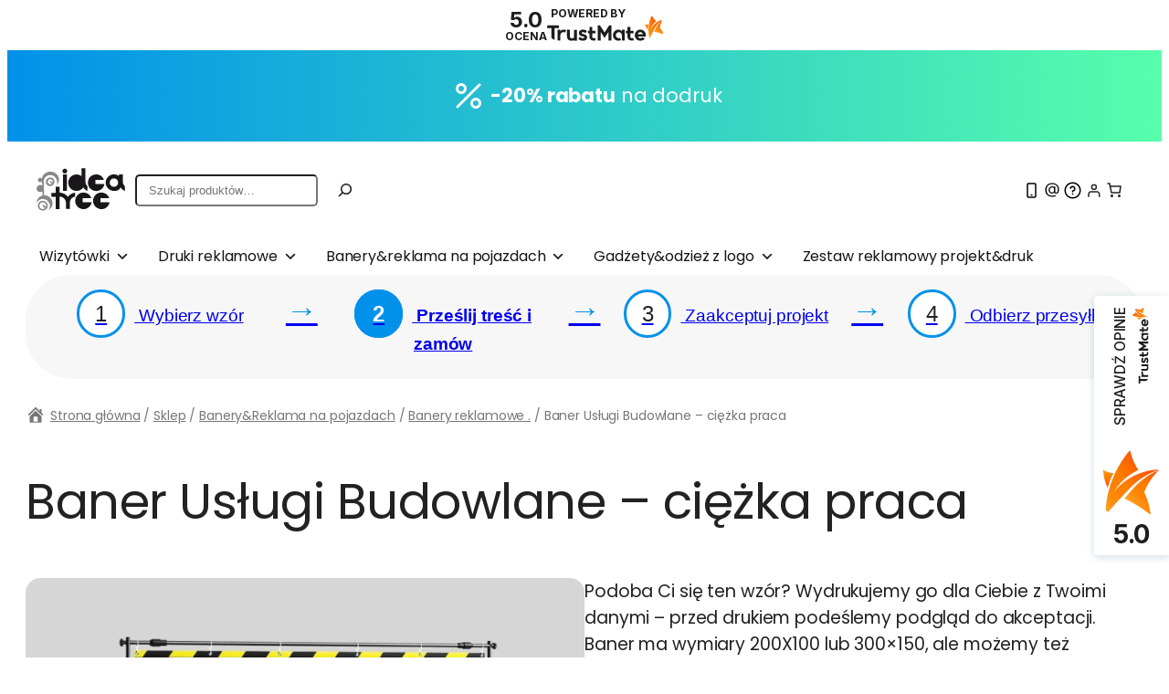

--- FILE ---
content_type: text/html; charset=UTF-8
request_url: https://sklep.ideatree.pl/sklep/baner-uslugi-budowlane-ciezka-praca/
body_size: 53038
content:
<!DOCTYPE html>
<html lang="pl-PL">
<head>
	<meta charset="UTF-8" />
	<meta name="viewport" content="width=device-width, initial-scale=1" />
<meta name='robots' content='index, follow, max-image-preview:large, max-snippet:-1, max-video-preview:-1' />
<script id="cookie-law-info-gcm-var-js">
var _ckyGcm = {"status":true,"default_settings":[{"analytics":"denied","advertisement":"denied","functional":"denied","necessary":"granted","ad_user_data":"denied","ad_personalization":"denied","regions":"All"}],"wait_for_update":2000,"url_passthrough":false,"ads_data_redaction":false}</script>
<script id="cookie-law-info-gcm-js" type="text/javascript" src="https://sklep.ideatree.pl/wp-content/plugins/cookie-law-info/lite/frontend/js/gcm.min.js"></script> <script id="cookieyes" type="text/javascript" src="https://cdn-cookieyes.com/client_data/8518ebe4ad3360ff4eb4831d/script.js"></script>
<!-- Google Tag Manager for WordPress by gtm4wp.com -->
<script data-cfasync="false" data-pagespeed-no-defer>
	var gtm4wp_datalayer_name = "dataLayer";
	var dataLayer = dataLayer || [];
	const gtm4wp_use_sku_instead = 0;
	const gtm4wp_currency = 'PLN';
	const gtm4wp_product_per_impression = 10;
	const gtm4wp_clear_ecommerce = false;
	const gtm4wp_datalayer_max_timeout = 2000;
</script>
<!-- End Google Tag Manager for WordPress by gtm4wp.com -->
	<!-- This site is optimized with the Yoast SEO plugin v26.8 - https://yoast.com/product/yoast-seo-wordpress/ -->
	<meta name="description" content="Profesjonalny, czarno- żółty baner usługi budowlane. Wybierz wzór, a my naniesiemy na niego dane. Szybka i wygodna realizacja." />
	<link rel="canonical" href="https://sklep.ideatree.pl/sklep/baner-uslugi-budowlane-ciezka-praca/" />
	<meta property="og:locale" content="pl_PL" />
	<meta property="og:type" content="article" />
	<meta property="og:title" content="Baner usługi budowlane - Sklep online z projektami - podaj dane - szybka realizacja- bez kreatora, my dostosujemy projekt dla Ciebie" />
	<meta property="og:description" content="Profesjonalny, czarno- żółty baner usługi budowlane. Wybierz wzór, a my naniesiemy na niego dane. Szybka i wygodna realizacja." />
	<meta property="og:url" content="https://sklep.ideatree.pl/sklep/baner-uslugi-budowlane-ciezka-praca/" />
	<meta property="og:site_name" content="Sklep online z projektami - podaj dane - szybka realizacja- bez kreatora, my dostosujemy projekt dla Ciebie" />
	<meta property="article:modified_time" content="2025-08-22T16:49:17+00:00" />
	<meta property="og:image" content="https://sklep.ideatree.pl/wp-content/uploads/2020/06/IdeaTree_baner_Firma_budowlana_wizualizacja_4.jpg" />
	<meta property="og:image:width" content="1000" />
	<meta property="og:image:height" content="726" />
	<meta property="og:image:type" content="image/jpeg" />
	<meta name="twitter:card" content="summary_large_image" />
	<meta name="twitter:label1" content="Szacowany czas czytania" />
	<meta name="twitter:data1" content="1 minuta" />
	<script type="application/ld+json" class="yoast-schema-graph">{"@context":"https://schema.org","@graph":[{"@type":"WebPage","@id":"https://sklep.ideatree.pl/sklep/baner-uslugi-budowlane-ciezka-praca/","url":"https://sklep.ideatree.pl/sklep/baner-uslugi-budowlane-ciezka-praca/","name":"Baner usługi budowlane - Sklep online z projektami - podaj dane - szybka realizacja- bez kreatora, my dostosujemy projekt dla Ciebie","isPartOf":{"@id":"https://sklep.ideatree.pl/#website"},"primaryImageOfPage":{"@id":"https://sklep.ideatree.pl/sklep/baner-uslugi-budowlane-ciezka-praca/#primaryimage"},"image":{"@id":"https://sklep.ideatree.pl/sklep/baner-uslugi-budowlane-ciezka-praca/#primaryimage"},"thumbnailUrl":"https://sklep.ideatree.pl/wp-content/uploads/2020/06/IdeaTree_baner_Firma_budowlana_wizualizacja_4.jpg","datePublished":"2020-06-22T08:50:26+00:00","dateModified":"2025-08-22T16:49:17+00:00","description":"Profesjonalny, czarno- żółty baner usługi budowlane. Wybierz wzór, a my naniesiemy na niego dane. Szybka i wygodna realizacja.","breadcrumb":{"@id":"https://sklep.ideatree.pl/sklep/baner-uslugi-budowlane-ciezka-praca/#breadcrumb"},"inLanguage":"pl-PL","potentialAction":[{"@type":"ReadAction","target":["https://sklep.ideatree.pl/sklep/baner-uslugi-budowlane-ciezka-praca/"]}]},{"@type":"ImageObject","inLanguage":"pl-PL","@id":"https://sklep.ideatree.pl/sklep/baner-uslugi-budowlane-ciezka-praca/#primaryimage","url":"https://sklep.ideatree.pl/wp-content/uploads/2020/06/IdeaTree_baner_Firma_budowlana_wizualizacja_4.jpg","contentUrl":"https://sklep.ideatree.pl/wp-content/uploads/2020/06/IdeaTree_baner_Firma_budowlana_wizualizacja_4.jpg","width":1000,"height":726},{"@type":"BreadcrumbList","@id":"https://sklep.ideatree.pl/sklep/baner-uslugi-budowlane-ciezka-praca/#breadcrumb","itemListElement":[{"@type":"ListItem","position":1,"name":"Strona główna","item":"https://sklep.ideatree.pl/"},{"@type":"ListItem","position":2,"name":"Sklep","item":"https://sklep.ideatree.pl/sklep/"},{"@type":"ListItem","position":3,"name":"Baner Usługi Budowlane &#8211; ciężka praca"}]},{"@type":"WebSite","@id":"https://sklep.ideatree.pl/#website","url":"https://sklep.ideatree.pl/","name":"Sklep online z projektami - podaj dane - szybka realizacja- bez kreatora, my dostosujemy projekt dla Ciebie","description":"Zmawiaj wizytówki, ulotki, banery online szybko i łatwo bez kreatora. Duży wybór wzorów.","publisher":{"@id":"https://sklep.ideatree.pl/#organization"},"potentialAction":[{"@type":"SearchAction","target":{"@type":"EntryPoint","urlTemplate":"https://sklep.ideatree.pl/?s={search_term_string}"},"query-input":{"@type":"PropertyValueSpecification","valueRequired":true,"valueName":"search_term_string"}}],"inLanguage":"pl-PL"},{"@type":"Organization","@id":"https://sklep.ideatree.pl/#organization","name":"Ideatree Joanna Osińska","url":"https://sklep.ideatree.pl/","logo":{"@type":"ImageObject","inLanguage":"pl-PL","@id":"https://sklep.ideatree.pl/#/schema/logo/image/","url":"https://sklep.ideatree.pl/wp-content/uploads/2020/05/ideatree_logo.jpg","contentUrl":"https://sklep.ideatree.pl/wp-content/uploads/2020/05/ideatree_logo.jpg","width":135,"height":44,"caption":"Ideatree Joanna Osińska"},"image":{"@id":"https://sklep.ideatree.pl/#/schema/logo/image/"}}]}</script>
	<!-- / Yoast SEO plugin. -->


<script type='application/javascript'  id='pys-version-script'>console.log('PixelYourSite Free version 11.1.5.2');</script>
<title>Baner usługi budowlane - Sklep online z projektami - podaj dane - szybka realizacja- bez kreatora, my dostosujemy projekt dla Ciebie</title>
<link rel='dns-prefetch' href='//trustmate.io' />
<link rel="alternate" type="application/rss+xml" title="Sklep online z projektami - podaj dane - szybka realizacja- bez kreatora, my dostosujemy projekt dla Ciebie &raquo; Kanał z wpisami" href="https://sklep.ideatree.pl/feed/" />
<link rel="alternate" type="application/rss+xml" title="Sklep online z projektami - podaj dane - szybka realizacja- bez kreatora, my dostosujemy projekt dla Ciebie &raquo; Kanał z komentarzami" href="https://sklep.ideatree.pl/comments/feed/" />
<link rel="alternate" title="oEmbed (JSON)" type="application/json+oembed" href="https://sklep.ideatree.pl/wp-json/oembed/1.0/embed?url=https%3A%2F%2Fsklep.ideatree.pl%2Fsklep%2Fbaner-uslugi-budowlane-ciezka-praca%2F" />
<link rel="alternate" title="oEmbed (XML)" type="text/xml+oembed" href="https://sklep.ideatree.pl/wp-json/oembed/1.0/embed?url=https%3A%2F%2Fsklep.ideatree.pl%2Fsklep%2Fbaner-uslugi-budowlane-ciezka-praca%2F&#038;format=xml" />
<style id='wp-img-auto-sizes-contain-inline-css'>
img:is([sizes=auto i],[sizes^="auto," i]){contain-intrinsic-size:3000px 1500px}
/*# sourceURL=wp-img-auto-sizes-contain-inline-css */
</style>
<link rel='stylesheet' id='font-awesome-css' href='https://sklep.ideatree.pl/wp-content/plugins/woocommerce-ajax-filters/berocket/assets/css/font-awesome.min.css?ver=6.9' media='all' />
<style id='font-awesome-inline-css'>
[data-font="FontAwesome"]:before {font-family: 'FontAwesome' !important;content: attr(data-icon) !important;speak: none !important;font-weight: normal !important;font-variant: normal !important;text-transform: none !important;line-height: 1 !important;font-style: normal !important;-webkit-font-smoothing: antialiased !important;-moz-osx-font-smoothing: grayscale !important;}
/*# sourceURL=font-awesome-inline-css */
</style>
<link rel='stylesheet' id='berocket_aapf_widget-style-css' href='https://sklep.ideatree.pl/wp-content/plugins/woocommerce-ajax-filters/assets/frontend/css/fullmain.min.css?ver=3.1.9.6' media='all' />
<style id='outermost-icon-block-style-inline-css'>
.wp-block-outermost-icon-block{display:flex;line-height:0}.wp-block-outermost-icon-block.has-border-color{border:none}.wp-block-outermost-icon-block .has-icon-color svg,.wp-block-outermost-icon-block.has-icon-color svg{color:currentColor}.wp-block-outermost-icon-block .has-icon-color:not(.has-no-icon-fill-color) svg,.wp-block-outermost-icon-block.has-icon-color:not(.has-no-icon-fill-color) svg{fill:currentColor}.wp-block-outermost-icon-block .icon-container{box-sizing:border-box}.wp-block-outermost-icon-block a,.wp-block-outermost-icon-block svg{height:100%;transition:transform .1s ease-in-out;width:100%}.wp-block-outermost-icon-block a:hover{transform:scale(1.1)}.wp-block-outermost-icon-block svg{transform:rotate(var(--outermost--icon-block--transform-rotate,0deg)) scaleX(var(--outermost--icon-block--transform-scale-x,1)) scaleY(var(--outermost--icon-block--transform-scale-y,1))}.wp-block-outermost-icon-block .rotate-90,.wp-block-outermost-icon-block.rotate-90{--outermost--icon-block--transform-rotate:90deg}.wp-block-outermost-icon-block .rotate-180,.wp-block-outermost-icon-block.rotate-180{--outermost--icon-block--transform-rotate:180deg}.wp-block-outermost-icon-block .rotate-270,.wp-block-outermost-icon-block.rotate-270{--outermost--icon-block--transform-rotate:270deg}.wp-block-outermost-icon-block .flip-horizontal,.wp-block-outermost-icon-block.flip-horizontal{--outermost--icon-block--transform-scale-x:-1}.wp-block-outermost-icon-block .flip-vertical,.wp-block-outermost-icon-block.flip-vertical{--outermost--icon-block--transform-scale-y:-1}.wp-block-outermost-icon-block .flip-vertical.flip-horizontal,.wp-block-outermost-icon-block.flip-vertical.flip-horizontal{--outermost--icon-block--transform-scale-x:-1;--outermost--icon-block--transform-scale-y:-1}

/*# sourceURL=https://sklep.ideatree.pl/wp-content/plugins/icon-block/build/style.css */
</style>
<style id='wp-block-paragraph-inline-css'>
.is-small-text{font-size:.875em}.is-regular-text{font-size:1em}.is-large-text{font-size:2.25em}.is-larger-text{font-size:3em}.has-drop-cap:not(:focus):first-letter{float:left;font-size:8.4em;font-style:normal;font-weight:100;line-height:.68;margin:.05em .1em 0 0;text-transform:uppercase}body.rtl .has-drop-cap:not(:focus):first-letter{float:none;margin-left:.1em}p.has-drop-cap.has-background{overflow:hidden}:root :where(p.has-background){padding:1.25em 2.375em}:where(p.has-text-color:not(.has-link-color)) a{color:inherit}p.has-text-align-left[style*="writing-mode:vertical-lr"],p.has-text-align-right[style*="writing-mode:vertical-rl"]{rotate:180deg}
/*# sourceURL=https://sklep.ideatree.pl/wp-includes/blocks/paragraph/style.min.css */
</style>
<style id='wp-block-group-inline-css'>
.wp-block-group{box-sizing:border-box}:where(.wp-block-group.wp-block-group-is-layout-constrained){position:relative}
/*# sourceURL=https://sklep.ideatree.pl/wp-includes/blocks/group/style.min.css */
</style>
<style id='wp-block-site-logo-inline-css'>
.wp-block-site-logo{box-sizing:border-box;line-height:0}.wp-block-site-logo a{display:inline-block;line-height:0}.wp-block-site-logo.is-default-size img{height:auto;width:120px}.wp-block-site-logo img{height:auto;max-width:100%}.wp-block-site-logo a,.wp-block-site-logo img{border-radius:inherit}.wp-block-site-logo.aligncenter{margin-left:auto;margin-right:auto;text-align:center}:root :where(.wp-block-site-logo.is-style-rounded){border-radius:9999px}
/*# sourceURL=https://sklep.ideatree.pl/wp-includes/blocks/site-logo/style.min.css */
</style>
<style id='wp-block-search-inline-css'>
.wp-block-search__button{margin-left:10px;word-break:normal}.wp-block-search__button.has-icon{line-height:0}.wp-block-search__button svg{height:1.25em;min-height:24px;min-width:24px;width:1.25em;fill:currentColor;vertical-align:text-bottom}:where(.wp-block-search__button){border:1px solid #ccc;padding:6px 10px}.wp-block-search__inside-wrapper{display:flex;flex:auto;flex-wrap:nowrap;max-width:100%}.wp-block-search__label{width:100%}.wp-block-search.wp-block-search__button-only .wp-block-search__button{box-sizing:border-box;display:flex;flex-shrink:0;justify-content:center;margin-left:0;max-width:100%}.wp-block-search.wp-block-search__button-only .wp-block-search__inside-wrapper{min-width:0!important;transition-property:width}.wp-block-search.wp-block-search__button-only .wp-block-search__input{flex-basis:100%;transition-duration:.3s}.wp-block-search.wp-block-search__button-only.wp-block-search__searchfield-hidden,.wp-block-search.wp-block-search__button-only.wp-block-search__searchfield-hidden .wp-block-search__inside-wrapper{overflow:hidden}.wp-block-search.wp-block-search__button-only.wp-block-search__searchfield-hidden .wp-block-search__input{border-left-width:0!important;border-right-width:0!important;flex-basis:0;flex-grow:0;margin:0;min-width:0!important;padding-left:0!important;padding-right:0!important;width:0!important}:where(.wp-block-search__input){appearance:none;border:1px solid #949494;flex-grow:1;font-family:inherit;font-size:inherit;font-style:inherit;font-weight:inherit;letter-spacing:inherit;line-height:inherit;margin-left:0;margin-right:0;min-width:3rem;padding:8px;text-decoration:unset!important;text-transform:inherit}:where(.wp-block-search__button-inside .wp-block-search__inside-wrapper){background-color:#fff;border:1px solid #949494;box-sizing:border-box;padding:4px}:where(.wp-block-search__button-inside .wp-block-search__inside-wrapper) .wp-block-search__input{border:none;border-radius:0;padding:0 4px}:where(.wp-block-search__button-inside .wp-block-search__inside-wrapper) .wp-block-search__input:focus{outline:none}:where(.wp-block-search__button-inside .wp-block-search__inside-wrapper) :where(.wp-block-search__button){padding:4px 8px}.wp-block-search.aligncenter .wp-block-search__inside-wrapper{margin:auto}.wp-block[data-align=right] .wp-block-search.wp-block-search__button-only .wp-block-search__inside-wrapper{float:right}
/*# sourceURL=https://sklep.ideatree.pl/wp-includes/blocks/search/style.min.css */
</style>
<link rel='stylesheet' id='wc-blocks-style-css' href='https://sklep.ideatree.pl/wp-content/plugins/woocommerce/assets/client/blocks/wc-blocks.css?ver=wc-10.4.3' media='all' />
<style id='wc-blocks-style-inline-css'>
:root{--drawer-width: 480px}
/*# sourceURL=wc-blocks-style-inline-css */
</style>
<link rel='stylesheet' id='wc-blocks-style-customer-account-css' href='https://sklep.ideatree.pl/wp-content/plugins/woocommerce/assets/client/blocks/customer-account.css?ver=wc-10.4.3' media='all' />
<link rel='stylesheet' id='wc-blocks-style-mini-cart-contents-css' href='https://sklep.ideatree.pl/wp-content/plugins/woocommerce/assets/client/blocks/mini-cart-contents.css?ver=wc-10.4.3' media='all' />
<link rel='stylesheet' id='wc-blocks-packages-style-css' href='https://sklep.ideatree.pl/wp-content/plugins/woocommerce/assets/client/blocks/packages-style.css?ver=wc-10.4.3' media='all' />
<link rel='stylesheet' id='wc-blocks-style-mini-cart-css' href='https://sklep.ideatree.pl/wp-content/plugins/woocommerce/assets/client/blocks/mini-cart.css?ver=wc-10.4.3' media='all' />
<style id='wp-block-columns-inline-css'>
.wp-block-columns{box-sizing:border-box;display:flex;flex-wrap:wrap!important}@media (min-width:782px){.wp-block-columns{flex-wrap:nowrap!important}}.wp-block-columns{align-items:normal!important}.wp-block-columns.are-vertically-aligned-top{align-items:flex-start}.wp-block-columns.are-vertically-aligned-center{align-items:center}.wp-block-columns.are-vertically-aligned-bottom{align-items:flex-end}@media (max-width:781px){.wp-block-columns:not(.is-not-stacked-on-mobile)>.wp-block-column{flex-basis:100%!important}}@media (min-width:782px){.wp-block-columns:not(.is-not-stacked-on-mobile)>.wp-block-column{flex-basis:0;flex-grow:1}.wp-block-columns:not(.is-not-stacked-on-mobile)>.wp-block-column[style*=flex-basis]{flex-grow:0}}.wp-block-columns.is-not-stacked-on-mobile{flex-wrap:nowrap!important}.wp-block-columns.is-not-stacked-on-mobile>.wp-block-column{flex-basis:0;flex-grow:1}.wp-block-columns.is-not-stacked-on-mobile>.wp-block-column[style*=flex-basis]{flex-grow:0}:where(.wp-block-columns){margin-bottom:1.75em}:where(.wp-block-columns.has-background){padding:1.25em 2.375em}.wp-block-column{flex-grow:1;min-width:0;overflow-wrap:break-word;word-break:break-word}.wp-block-column.is-vertically-aligned-top{align-self:flex-start}.wp-block-column.is-vertically-aligned-center{align-self:center}.wp-block-column.is-vertically-aligned-bottom{align-self:flex-end}.wp-block-column.is-vertically-aligned-stretch{align-self:stretch}.wp-block-column.is-vertically-aligned-bottom,.wp-block-column.is-vertically-aligned-center,.wp-block-column.is-vertically-aligned-top{width:100%}
/*# sourceURL=https://sklep.ideatree.pl/wp-includes/blocks/columns/style.min.css */
</style>
<link rel='stylesheet' id='wc-blocks-style-breadcrumbs-css' href='https://sklep.ideatree.pl/wp-content/plugins/woocommerce/assets/client/blocks/breadcrumbs.css?ver=wc-10.4.3' media='all' />
<link rel='stylesheet' id='wc-blocks-style-store-notices-css' href='https://sklep.ideatree.pl/wp-content/plugins/woocommerce/assets/client/blocks/store-notices.css?ver=wc-10.4.3' media='all' />
<style id='wp-block-post-title-inline-css'>
.wp-block-post-title{box-sizing:border-box;word-break:break-word}.wp-block-post-title :where(a){display:inline-block;font-family:inherit;font-size:inherit;font-style:inherit;font-weight:inherit;letter-spacing:inherit;line-height:inherit;text-decoration:inherit}
/*# sourceURL=https://sklep.ideatree.pl/wp-includes/blocks/post-title/style.min.css */
</style>
<link rel='stylesheet' id='wc-blocks-style-product-image-gallery-css' href='https://sklep.ideatree.pl/wp-content/plugins/woocommerce/assets/client/blocks/product-image-gallery.css?ver=wc-10.4.3' media='all' />
<style id='wp-block-post-excerpt-inline-css'>
:where(.wp-block-post-excerpt){box-sizing:border-box;margin-bottom:var(--wp--style--block-gap);margin-top:var(--wp--style--block-gap)}.wp-block-post-excerpt__excerpt{margin-bottom:0;margin-top:0}.wp-block-post-excerpt__more-text{margin-bottom:0;margin-top:var(--wp--style--block-gap)}.wp-block-post-excerpt__more-link{display:inline-block}
/*# sourceURL=https://sklep.ideatree.pl/wp-includes/blocks/post-excerpt/style.min.css */
</style>
<style id='woocommerce-product-price-style-inline-css'>
@keyframes wc-skeleton-shimmer{to{transform:translateX(100%)}}.wc-block-components-product-price--align-left{display:block;text-align:left}.wc-block-components-product-price--align-center{display:block;text-align:center}.wc-block-components-product-price--align-right{display:block;text-align:right}.wc-block-components-product-price{display:block}.wc-block-components-product-price[hidden]{display:none}.wc-block-components-product-price .wc-block-all-products .wc-block-components-product-price{margin-bottom:12px}.wc-block-components-product-price ins{text-decoration:none}.wc-block-components-product-price .woocommerce-Price-amount{white-space:nowrap}.wc-block-components-product-price__value.is-discounted{margin-left:.5em}.is-loading .wc-block-components-product-price:before{background-color:currentColor!important;border:0!important;border-radius:.25rem;box-shadow:none;color:currentColor!important;content:".";display:block;display:inline-block;line-height:1;max-width:100%!important;opacity:.15;outline:0!important;overflow:hidden!important;pointer-events:none;position:relative!important;width:100%;width:5em;z-index:1}.is-loading .wc-block-components-product-price:before>*{visibility:hidden}.is-loading .wc-block-components-product-price:before:after{animation:loading__animation 1.5s ease-in-out infinite;background-image:linear-gradient(90deg,currentColor,hsla(0,0%,96%,.302),currentColor);background-repeat:no-repeat;content:" ";display:block;height:100%;left:0;position:absolute;right:0;top:0;transform:translateX(-100%)}@keyframes loading__animation{to{transform:translateX(100%)}}@media screen and (prefers-reduced-motion:reduce){.is-loading .wc-block-components-product-price:before{animation:none}}

/*# sourceURL=https://sklep.ideatree.pl/wp-content/plugins/woocommerce/assets/client/blocks/product-price.css */
</style>
<style id='woocommerce-add-to-cart-form-style-inline-css'>
@keyframes wc-skeleton-shimmer{to{transform:translateX(100%)}}.wc-block-components-skeleton{display:flex;flex-direction:column;gap:1rem}.wc-block-components-skeleton__element{background:color-mix(in srgb,currentColor 5%,transparent);border:none;border-radius:4px;overflow:hidden;position:relative}.wc-block-components-skeleton__element:after{animation:wc-skeleton-shimmer 1.25s infinite;background:linear-gradient(90deg,transparent,color-mix(in srgb,currentColor 5%,transparent) 50%,transparent);content:"";inset:0;position:absolute;transform:translateX(-100%)}@media(prefers-reduced-motion:reduce){.wc-block-components-skeleton__element:after{animation:none}}.wc-block-components-skeleton__element--static:after{display:none}.wc-block-components-quantity-selector{border:1px solid color-mix(in srgb,currentColor 30%,transparent);border-radius:4px;box-sizing:border-box;display:flex;margin:0 0 .25em;position:relative;width:107px}.wc-block-components-quantity-selector input.wc-block-components-quantity-selector__input{appearance:textfield;background:transparent;border:0;box-shadow:none;color:currentColor;flex:1 1 auto;font-size:var(--wp--preset--font-size--small,14px);line-height:20px;line-height:1;margin:0;min-width:40px;order:2;padding:.4em 0;text-align:center;vertical-align:middle}.wc-block-components-quantity-selector input.wc-block-components-quantity-selector__input:focus{box-shadow:inset 0 0 1px 1px currentColor;outline:none}.wc-block-components-quantity-selector input.wc-block-components-quantity-selector__input:disabled{opacity:.6}.wc-block-components-quantity-selector input::-webkit-inner-spin-button,.wc-block-components-quantity-selector input::-webkit-outer-spin-button{-webkit-appearance:none;margin:0}.wc-block-components-quantity-selector .wc-block-components-quantity-selector__button{background:none transparent;border:0;box-shadow:none;color:currentColor;cursor:pointer;font-size:.9em;font-style:normal;font-weight:400;margin:0;min-width:30px;opacity:.6;padding:0;text-align:center;text-decoration:none}.wc-block-components-quantity-selector .wc-block-components-quantity-selector__button:focus{box-shadow:inset 0 0 1px 1px currentColor;outline:none}.wc-block-components-quantity-selector .wc-block-components-quantity-selector__button:focus,.wc-block-components-quantity-selector .wc-block-components-quantity-selector__button:hover{opacity:1}.wc-block-components-quantity-selector .wc-block-components-quantity-selector__button:disabled{box-shadow:none;cursor:default;opacity:.6}.wc-block-components-quantity-selector>.wc-block-components-quantity-selector__button--minus{border-radius:4px 0 0 4px;order:1}.wc-block-components-quantity-selector>.wc-block-components-quantity-selector__button--plus{border-radius:0 4px 4px 0;order:3}.wc-block-components-quantity-selector[hidden]{display:none}.theme-twentyseventeen .wc-block-components-quantity-selector .wc-block-components-quantity-selector__button:focus,.theme-twentyseventeen .wc-block-components-quantity-selector .wc-block-components-quantity-selector__button:hover{background:none transparent}.wc-block-add-to-cart-form .input-text{font-size:var(--wp--preset--font-size--small);padding:.9rem 1.1rem}.wp-block-woocommerce-add-to-cart-form{width:unset}.wp-block-woocommerce-add-to-cart-form .variations_button,.wp-block-woocommerce-add-to-cart-form form.cart{display:grid;grid-auto-flow:column;grid-template-columns:min-content auto auto}.wp-block-woocommerce-add-to-cart-form .variations_button:before,.wp-block-woocommerce-add-to-cart-form form.cart:before{grid-column:1/-1}.wp-block-woocommerce-add-to-cart-form .variations_button .quantity,.wp-block-woocommerce-add-to-cart-form form.cart .quantity{align-items:stretch;display:inline-flex}.wp-block-woocommerce-add-to-cart-form .variations_button>:not(.quantity),.wp-block-woocommerce-add-to-cart-form form.cart>:not(.quantity){grid-column:1/-1}.wp-block-woocommerce-add-to-cart-form .variations_button>.single_add_to_cart_button,.wp-block-woocommerce-add-to-cart-form form.cart>.single_add_to_cart_button{grid-column:2/3;justify-self:start}.wp-block-woocommerce-add-to-cart-form .variations_button>.quantity:not(.wc-block-components-quantity-selector) .qty,.wp-block-woocommerce-add-to-cart-form form.cart>.quantity:not(.wc-block-components-quantity-selector) .qty{margin-right:.5em;padding:0 5px}.wp-block-woocommerce-add-to-cart-form .variations_button.grouped_form,.wp-block-woocommerce-add-to-cart-form form.cart.grouped_form{width:fit-content;word-break:normal}.wp-block-woocommerce-add-to-cart-form .variations_button.grouped_form button[type=submit],.wp-block-woocommerce-add-to-cart-form form.cart.grouped_form button[type=submit]{grid-column:1/-1}.wp-block-woocommerce-add-to-cart-form .quantity{margin-right:4px}.wp-block-woocommerce-add-to-cart-form .quantity .qty{box-sizing:content-box;text-align:center;width:3.631em}div.wc-block-add-to-cart-form.wc-block-add-to-cart-form--stepper form.cart div.wc-block-components-quantity-selector.quantity{background-color:#fff;display:inline-flex;grid-column:1;margin-bottom:0;margin-right:.5em;width:unset}div.wc-block-add-to-cart-form.wc-block-add-to-cart-form--stepper table.woocommerce-grouped-product-list.group_table>tbody td .wc-block-components-quantity-selector input.input-text.qty.text{min-width:60px}div.wc-block-add-to-cart-form.wc-block-add-to-cart-form--stepper table.woocommerce-grouped-product-list.group_table>tbody td.woocommerce-grouped-product-list-item__label,div.wc-block-add-to-cart-form.wc-block-add-to-cart-form--stepper table.woocommerce-grouped-product-list.group_table>tbody td.woocommerce-grouped-product-list-item__price{vertical-align:middle}div.wc-block-add-to-cart-form.wc-block-add-to-cart-form--stepper .woocommerce-variation-add-to-cart.variations_button.woocommerce-variation-add-to-cart-disabled .wc-block-components-quantity-selector,div.wc-block-add-to-cart-form.wc-block-add-to-cart-form--stepper .woocommerce-variation-add-to-cart.variations_button.woocommerce-variation-add-to-cart-enabled .wc-block-components-quantity-selector{height:unset}div.wc-block-add-to-cart-form.wc-block-add-to-cart-form--stepper .wc-block-components-quantity-selector .input-text{font-size:var(--wp--preset--font-size--small)}div.wc-block-add-to-cart-form.wc-block-add-to-cart-form--stepper .wc-block-components-quantity-selector input[type=number]::-webkit-inner-spin-button,div.wc-block-add-to-cart-form.wc-block-add-to-cart-form--stepper .wc-block-components-quantity-selector input[type=number]::-webkit-outer-spin-button{-webkit-appearance:none;margin:0}div.wc-block-add-to-cart-form.wc-block-add-to-cart-form--stepper .wc-block-components-quantity-selector input[type=number].input-text.qty.text{-moz-appearance:textfield;border:unset;font-size:var(--wp--preset--font-size--small);margin:0;margin-right:unset;order:2;padding:.9rem 0;text-align:center}.wp-block-woocommerce-single-product .wc-block-add-to-cart-form.wc-block-add-to-cart-form--stepper .wc-block-components-quantity-selector{width:107px}:where(.wp-block-woocommerce-add-to-cart-form>*+*){margin-top:12px;padding:0 4px}:where(.wp-block-woocommerce-add-to-cart-form .wcpay-express-checkout-wrapper){padding:0}

/*# sourceURL=https://sklep.ideatree.pl/wp-content/plugins/woocommerce/assets/client/blocks/woocommerce/add-to-cart-form-style.css */
</style>
<link rel='stylesheet' id='wc-blocks-style-product-details-css' href='https://sklep.ideatree.pl/wp-content/plugins/woocommerce/assets/client/blocks/product-details.css?ver=wc-10.4.3' media='all' />
<link rel='stylesheet' id='wau_upload_css-css' href='https://sklep.ideatree.pl/wp-content/plugins/woo-addon-uploads/includes/../assets/css/wau_styles.css?ver=1.0.0' media='all' />
<style id='wp-block-image-inline-css'>
.wp-block-image>a,.wp-block-image>figure>a{display:inline-block}.wp-block-image img{box-sizing:border-box;height:auto;max-width:100%;vertical-align:bottom}@media not (prefers-reduced-motion){.wp-block-image img.hide{visibility:hidden}.wp-block-image img.show{animation:show-content-image .4s}}.wp-block-image[style*=border-radius] img,.wp-block-image[style*=border-radius]>a{border-radius:inherit}.wp-block-image.has-custom-border img{box-sizing:border-box}.wp-block-image.aligncenter{text-align:center}.wp-block-image.alignfull>a,.wp-block-image.alignwide>a{width:100%}.wp-block-image.alignfull img,.wp-block-image.alignwide img{height:auto;width:100%}.wp-block-image .aligncenter,.wp-block-image .alignleft,.wp-block-image .alignright,.wp-block-image.aligncenter,.wp-block-image.alignleft,.wp-block-image.alignright{display:table}.wp-block-image .aligncenter>figcaption,.wp-block-image .alignleft>figcaption,.wp-block-image .alignright>figcaption,.wp-block-image.aligncenter>figcaption,.wp-block-image.alignleft>figcaption,.wp-block-image.alignright>figcaption{caption-side:bottom;display:table-caption}.wp-block-image .alignleft{float:left;margin:.5em 1em .5em 0}.wp-block-image .alignright{float:right;margin:.5em 0 .5em 1em}.wp-block-image .aligncenter{margin-left:auto;margin-right:auto}.wp-block-image :where(figcaption){margin-bottom:1em;margin-top:.5em}.wp-block-image.is-style-circle-mask img{border-radius:9999px}@supports ((-webkit-mask-image:none) or (mask-image:none)) or (-webkit-mask-image:none){.wp-block-image.is-style-circle-mask img{border-radius:0;-webkit-mask-image:url('data:image/svg+xml;utf8,<svg viewBox="0 0 100 100" xmlns="http://www.w3.org/2000/svg"><circle cx="50" cy="50" r="50"/></svg>');mask-image:url('data:image/svg+xml;utf8,<svg viewBox="0 0 100 100" xmlns="http://www.w3.org/2000/svg"><circle cx="50" cy="50" r="50"/></svg>');mask-mode:alpha;-webkit-mask-position:center;mask-position:center;-webkit-mask-repeat:no-repeat;mask-repeat:no-repeat;-webkit-mask-size:contain;mask-size:contain}}:root :where(.wp-block-image.is-style-rounded img,.wp-block-image .is-style-rounded img){border-radius:9999px}.wp-block-image figure{margin:0}.wp-lightbox-container{display:flex;flex-direction:column;position:relative}.wp-lightbox-container img{cursor:zoom-in}.wp-lightbox-container img:hover+button{opacity:1}.wp-lightbox-container button{align-items:center;backdrop-filter:blur(16px) saturate(180%);background-color:#5a5a5a40;border:none;border-radius:4px;cursor:zoom-in;display:flex;height:20px;justify-content:center;opacity:0;padding:0;position:absolute;right:16px;text-align:center;top:16px;width:20px;z-index:100}@media not (prefers-reduced-motion){.wp-lightbox-container button{transition:opacity .2s ease}}.wp-lightbox-container button:focus-visible{outline:3px auto #5a5a5a40;outline:3px auto -webkit-focus-ring-color;outline-offset:3px}.wp-lightbox-container button:hover{cursor:pointer;opacity:1}.wp-lightbox-container button:focus{opacity:1}.wp-lightbox-container button:focus,.wp-lightbox-container button:hover,.wp-lightbox-container button:not(:hover):not(:active):not(.has-background){background-color:#5a5a5a40;border:none}.wp-lightbox-overlay{box-sizing:border-box;cursor:zoom-out;height:100vh;left:0;overflow:hidden;position:fixed;top:0;visibility:hidden;width:100%;z-index:100000}.wp-lightbox-overlay .close-button{align-items:center;cursor:pointer;display:flex;justify-content:center;min-height:40px;min-width:40px;padding:0;position:absolute;right:calc(env(safe-area-inset-right) + 16px);top:calc(env(safe-area-inset-top) + 16px);z-index:5000000}.wp-lightbox-overlay .close-button:focus,.wp-lightbox-overlay .close-button:hover,.wp-lightbox-overlay .close-button:not(:hover):not(:active):not(.has-background){background:none;border:none}.wp-lightbox-overlay .lightbox-image-container{height:var(--wp--lightbox-container-height);left:50%;overflow:hidden;position:absolute;top:50%;transform:translate(-50%,-50%);transform-origin:top left;width:var(--wp--lightbox-container-width);z-index:9999999999}.wp-lightbox-overlay .wp-block-image{align-items:center;box-sizing:border-box;display:flex;height:100%;justify-content:center;margin:0;position:relative;transform-origin:0 0;width:100%;z-index:3000000}.wp-lightbox-overlay .wp-block-image img{height:var(--wp--lightbox-image-height);min-height:var(--wp--lightbox-image-height);min-width:var(--wp--lightbox-image-width);width:var(--wp--lightbox-image-width)}.wp-lightbox-overlay .wp-block-image figcaption{display:none}.wp-lightbox-overlay button{background:none;border:none}.wp-lightbox-overlay .scrim{background-color:#fff;height:100%;opacity:.9;position:absolute;width:100%;z-index:2000000}.wp-lightbox-overlay.active{visibility:visible}@media not (prefers-reduced-motion){.wp-lightbox-overlay.active{animation:turn-on-visibility .25s both}.wp-lightbox-overlay.active img{animation:turn-on-visibility .35s both}.wp-lightbox-overlay.show-closing-animation:not(.active){animation:turn-off-visibility .35s both}.wp-lightbox-overlay.show-closing-animation:not(.active) img{animation:turn-off-visibility .25s both}.wp-lightbox-overlay.zoom.active{animation:none;opacity:1;visibility:visible}.wp-lightbox-overlay.zoom.active .lightbox-image-container{animation:lightbox-zoom-in .4s}.wp-lightbox-overlay.zoom.active .lightbox-image-container img{animation:none}.wp-lightbox-overlay.zoom.active .scrim{animation:turn-on-visibility .4s forwards}.wp-lightbox-overlay.zoom.show-closing-animation:not(.active){animation:none}.wp-lightbox-overlay.zoom.show-closing-animation:not(.active) .lightbox-image-container{animation:lightbox-zoom-out .4s}.wp-lightbox-overlay.zoom.show-closing-animation:not(.active) .lightbox-image-container img{animation:none}.wp-lightbox-overlay.zoom.show-closing-animation:not(.active) .scrim{animation:turn-off-visibility .4s forwards}}@keyframes show-content-image{0%{visibility:hidden}99%{visibility:hidden}to{visibility:visible}}@keyframes turn-on-visibility{0%{opacity:0}to{opacity:1}}@keyframes turn-off-visibility{0%{opacity:1;visibility:visible}99%{opacity:0;visibility:visible}to{opacity:0;visibility:hidden}}@keyframes lightbox-zoom-in{0%{transform:translate(calc((-100vw + var(--wp--lightbox-scrollbar-width))/2 + var(--wp--lightbox-initial-left-position)),calc(-50vh + var(--wp--lightbox-initial-top-position))) scale(var(--wp--lightbox-scale))}to{transform:translate(-50%,-50%) scale(1)}}@keyframes lightbox-zoom-out{0%{transform:translate(-50%,-50%) scale(1);visibility:visible}99%{visibility:visible}to{transform:translate(calc((-100vw + var(--wp--lightbox-scrollbar-width))/2 + var(--wp--lightbox-initial-left-position)),calc(-50vh + var(--wp--lightbox-initial-top-position))) scale(var(--wp--lightbox-scale));visibility:hidden}}
/*# sourceURL=https://sklep.ideatree.pl/wp-includes/blocks/image/style.min.css */
</style>
<style id='wp-block-spacer-inline-css'>
.wp-block-spacer{clear:both}
/*# sourceURL=https://sklep.ideatree.pl/wp-includes/blocks/spacer/style.min.css */
</style>
<style id='wp-block-social-links-inline-css'>
.wp-block-social-links{background:none;box-sizing:border-box;margin-left:0;padding-left:0;padding-right:0;text-indent:0}.wp-block-social-links .wp-social-link a,.wp-block-social-links .wp-social-link a:hover{border-bottom:0;box-shadow:none;text-decoration:none}.wp-block-social-links .wp-social-link svg{height:1em;width:1em}.wp-block-social-links .wp-social-link span:not(.screen-reader-text){font-size:.65em;margin-left:.5em;margin-right:.5em}.wp-block-social-links.has-small-icon-size{font-size:16px}.wp-block-social-links,.wp-block-social-links.has-normal-icon-size{font-size:24px}.wp-block-social-links.has-large-icon-size{font-size:36px}.wp-block-social-links.has-huge-icon-size{font-size:48px}.wp-block-social-links.aligncenter{display:flex;justify-content:center}.wp-block-social-links.alignright{justify-content:flex-end}.wp-block-social-link{border-radius:9999px;display:block}@media not (prefers-reduced-motion){.wp-block-social-link{transition:transform .1s ease}}.wp-block-social-link{height:auto}.wp-block-social-link a{align-items:center;display:flex;line-height:0}.wp-block-social-link:hover{transform:scale(1.1)}.wp-block-social-links .wp-block-social-link.wp-social-link{display:inline-block;margin:0;padding:0}.wp-block-social-links .wp-block-social-link.wp-social-link .wp-block-social-link-anchor,.wp-block-social-links .wp-block-social-link.wp-social-link .wp-block-social-link-anchor svg,.wp-block-social-links .wp-block-social-link.wp-social-link .wp-block-social-link-anchor:active,.wp-block-social-links .wp-block-social-link.wp-social-link .wp-block-social-link-anchor:hover,.wp-block-social-links .wp-block-social-link.wp-social-link .wp-block-social-link-anchor:visited{color:currentColor;fill:currentColor}:where(.wp-block-social-links:not(.is-style-logos-only)) .wp-social-link{background-color:#f0f0f0;color:#444}:where(.wp-block-social-links:not(.is-style-logos-only)) .wp-social-link-amazon{background-color:#f90;color:#fff}:where(.wp-block-social-links:not(.is-style-logos-only)) .wp-social-link-bandcamp{background-color:#1ea0c3;color:#fff}:where(.wp-block-social-links:not(.is-style-logos-only)) .wp-social-link-behance{background-color:#0757fe;color:#fff}:where(.wp-block-social-links:not(.is-style-logos-only)) .wp-social-link-bluesky{background-color:#0a7aff;color:#fff}:where(.wp-block-social-links:not(.is-style-logos-only)) .wp-social-link-codepen{background-color:#1e1f26;color:#fff}:where(.wp-block-social-links:not(.is-style-logos-only)) .wp-social-link-deviantart{background-color:#02e49b;color:#fff}:where(.wp-block-social-links:not(.is-style-logos-only)) .wp-social-link-discord{background-color:#5865f2;color:#fff}:where(.wp-block-social-links:not(.is-style-logos-only)) .wp-social-link-dribbble{background-color:#e94c89;color:#fff}:where(.wp-block-social-links:not(.is-style-logos-only)) .wp-social-link-dropbox{background-color:#4280ff;color:#fff}:where(.wp-block-social-links:not(.is-style-logos-only)) .wp-social-link-etsy{background-color:#f45800;color:#fff}:where(.wp-block-social-links:not(.is-style-logos-only)) .wp-social-link-facebook{background-color:#0866ff;color:#fff}:where(.wp-block-social-links:not(.is-style-logos-only)) .wp-social-link-fivehundredpx{background-color:#000;color:#fff}:where(.wp-block-social-links:not(.is-style-logos-only)) .wp-social-link-flickr{background-color:#0461dd;color:#fff}:where(.wp-block-social-links:not(.is-style-logos-only)) .wp-social-link-foursquare{background-color:#e65678;color:#fff}:where(.wp-block-social-links:not(.is-style-logos-only)) .wp-social-link-github{background-color:#24292d;color:#fff}:where(.wp-block-social-links:not(.is-style-logos-only)) .wp-social-link-goodreads{background-color:#eceadd;color:#382110}:where(.wp-block-social-links:not(.is-style-logos-only)) .wp-social-link-google{background-color:#ea4434;color:#fff}:where(.wp-block-social-links:not(.is-style-logos-only)) .wp-social-link-gravatar{background-color:#1d4fc4;color:#fff}:where(.wp-block-social-links:not(.is-style-logos-only)) .wp-social-link-instagram{background-color:#f00075;color:#fff}:where(.wp-block-social-links:not(.is-style-logos-only)) .wp-social-link-lastfm{background-color:#e21b24;color:#fff}:where(.wp-block-social-links:not(.is-style-logos-only)) .wp-social-link-linkedin{background-color:#0d66c2;color:#fff}:where(.wp-block-social-links:not(.is-style-logos-only)) .wp-social-link-mastodon{background-color:#3288d4;color:#fff}:where(.wp-block-social-links:not(.is-style-logos-only)) .wp-social-link-medium{background-color:#000;color:#fff}:where(.wp-block-social-links:not(.is-style-logos-only)) .wp-social-link-meetup{background-color:#f6405f;color:#fff}:where(.wp-block-social-links:not(.is-style-logos-only)) .wp-social-link-patreon{background-color:#000;color:#fff}:where(.wp-block-social-links:not(.is-style-logos-only)) .wp-social-link-pinterest{background-color:#e60122;color:#fff}:where(.wp-block-social-links:not(.is-style-logos-only)) .wp-social-link-pocket{background-color:#ef4155;color:#fff}:where(.wp-block-social-links:not(.is-style-logos-only)) .wp-social-link-reddit{background-color:#ff4500;color:#fff}:where(.wp-block-social-links:not(.is-style-logos-only)) .wp-social-link-skype{background-color:#0478d7;color:#fff}:where(.wp-block-social-links:not(.is-style-logos-only)) .wp-social-link-snapchat{background-color:#fefc00;color:#fff;stroke:#000}:where(.wp-block-social-links:not(.is-style-logos-only)) .wp-social-link-soundcloud{background-color:#ff5600;color:#fff}:where(.wp-block-social-links:not(.is-style-logos-only)) .wp-social-link-spotify{background-color:#1bd760;color:#fff}:where(.wp-block-social-links:not(.is-style-logos-only)) .wp-social-link-telegram{background-color:#2aabee;color:#fff}:where(.wp-block-social-links:not(.is-style-logos-only)) .wp-social-link-threads{background-color:#000;color:#fff}:where(.wp-block-social-links:not(.is-style-logos-only)) .wp-social-link-tiktok{background-color:#000;color:#fff}:where(.wp-block-social-links:not(.is-style-logos-only)) .wp-social-link-tumblr{background-color:#011835;color:#fff}:where(.wp-block-social-links:not(.is-style-logos-only)) .wp-social-link-twitch{background-color:#6440a4;color:#fff}:where(.wp-block-social-links:not(.is-style-logos-only)) .wp-social-link-twitter{background-color:#1da1f2;color:#fff}:where(.wp-block-social-links:not(.is-style-logos-only)) .wp-social-link-vimeo{background-color:#1eb7ea;color:#fff}:where(.wp-block-social-links:not(.is-style-logos-only)) .wp-social-link-vk{background-color:#4680c2;color:#fff}:where(.wp-block-social-links:not(.is-style-logos-only)) .wp-social-link-wordpress{background-color:#3499cd;color:#fff}:where(.wp-block-social-links:not(.is-style-logos-only)) .wp-social-link-whatsapp{background-color:#25d366;color:#fff}:where(.wp-block-social-links:not(.is-style-logos-only)) .wp-social-link-x{background-color:#000;color:#fff}:where(.wp-block-social-links:not(.is-style-logos-only)) .wp-social-link-yelp{background-color:#d32422;color:#fff}:where(.wp-block-social-links:not(.is-style-logos-only)) .wp-social-link-youtube{background-color:red;color:#fff}:where(.wp-block-social-links.is-style-logos-only) .wp-social-link{background:none}:where(.wp-block-social-links.is-style-logos-only) .wp-social-link svg{height:1.25em;width:1.25em}:where(.wp-block-social-links.is-style-logos-only) .wp-social-link-amazon{color:#f90}:where(.wp-block-social-links.is-style-logos-only) .wp-social-link-bandcamp{color:#1ea0c3}:where(.wp-block-social-links.is-style-logos-only) .wp-social-link-behance{color:#0757fe}:where(.wp-block-social-links.is-style-logos-only) .wp-social-link-bluesky{color:#0a7aff}:where(.wp-block-social-links.is-style-logos-only) .wp-social-link-codepen{color:#1e1f26}:where(.wp-block-social-links.is-style-logos-only) .wp-social-link-deviantart{color:#02e49b}:where(.wp-block-social-links.is-style-logos-only) .wp-social-link-discord{color:#5865f2}:where(.wp-block-social-links.is-style-logos-only) .wp-social-link-dribbble{color:#e94c89}:where(.wp-block-social-links.is-style-logos-only) .wp-social-link-dropbox{color:#4280ff}:where(.wp-block-social-links.is-style-logos-only) .wp-social-link-etsy{color:#f45800}:where(.wp-block-social-links.is-style-logos-only) .wp-social-link-facebook{color:#0866ff}:where(.wp-block-social-links.is-style-logos-only) .wp-social-link-fivehundredpx{color:#000}:where(.wp-block-social-links.is-style-logos-only) .wp-social-link-flickr{color:#0461dd}:where(.wp-block-social-links.is-style-logos-only) .wp-social-link-foursquare{color:#e65678}:where(.wp-block-social-links.is-style-logos-only) .wp-social-link-github{color:#24292d}:where(.wp-block-social-links.is-style-logos-only) .wp-social-link-goodreads{color:#382110}:where(.wp-block-social-links.is-style-logos-only) .wp-social-link-google{color:#ea4434}:where(.wp-block-social-links.is-style-logos-only) .wp-social-link-gravatar{color:#1d4fc4}:where(.wp-block-social-links.is-style-logos-only) .wp-social-link-instagram{color:#f00075}:where(.wp-block-social-links.is-style-logos-only) .wp-social-link-lastfm{color:#e21b24}:where(.wp-block-social-links.is-style-logos-only) .wp-social-link-linkedin{color:#0d66c2}:where(.wp-block-social-links.is-style-logos-only) .wp-social-link-mastodon{color:#3288d4}:where(.wp-block-social-links.is-style-logos-only) .wp-social-link-medium{color:#000}:where(.wp-block-social-links.is-style-logos-only) .wp-social-link-meetup{color:#f6405f}:where(.wp-block-social-links.is-style-logos-only) .wp-social-link-patreon{color:#000}:where(.wp-block-social-links.is-style-logos-only) .wp-social-link-pinterest{color:#e60122}:where(.wp-block-social-links.is-style-logos-only) .wp-social-link-pocket{color:#ef4155}:where(.wp-block-social-links.is-style-logos-only) .wp-social-link-reddit{color:#ff4500}:where(.wp-block-social-links.is-style-logos-only) .wp-social-link-skype{color:#0478d7}:where(.wp-block-social-links.is-style-logos-only) .wp-social-link-snapchat{color:#fff;stroke:#000}:where(.wp-block-social-links.is-style-logos-only) .wp-social-link-soundcloud{color:#ff5600}:where(.wp-block-social-links.is-style-logos-only) .wp-social-link-spotify{color:#1bd760}:where(.wp-block-social-links.is-style-logos-only) .wp-social-link-telegram{color:#2aabee}:where(.wp-block-social-links.is-style-logos-only) .wp-social-link-threads{color:#000}:where(.wp-block-social-links.is-style-logos-only) .wp-social-link-tiktok{color:#000}:where(.wp-block-social-links.is-style-logos-only) .wp-social-link-tumblr{color:#011835}:where(.wp-block-social-links.is-style-logos-only) .wp-social-link-twitch{color:#6440a4}:where(.wp-block-social-links.is-style-logos-only) .wp-social-link-twitter{color:#1da1f2}:where(.wp-block-social-links.is-style-logos-only) .wp-social-link-vimeo{color:#1eb7ea}:where(.wp-block-social-links.is-style-logos-only) .wp-social-link-vk{color:#4680c2}:where(.wp-block-social-links.is-style-logos-only) .wp-social-link-whatsapp{color:#25d366}:where(.wp-block-social-links.is-style-logos-only) .wp-social-link-wordpress{color:#3499cd}:where(.wp-block-social-links.is-style-logos-only) .wp-social-link-x{color:#000}:where(.wp-block-social-links.is-style-logos-only) .wp-social-link-yelp{color:#d32422}:where(.wp-block-social-links.is-style-logos-only) .wp-social-link-youtube{color:red}.wp-block-social-links.is-style-pill-shape .wp-social-link{width:auto}:root :where(.wp-block-social-links .wp-social-link a){padding:.25em}:root :where(.wp-block-social-links.is-style-logos-only .wp-social-link a){padding:0}:root :where(.wp-block-social-links.is-style-pill-shape .wp-social-link a){padding-left:.6666666667em;padding-right:.6666666667em}.wp-block-social-links:not(.has-icon-color):not(.has-icon-background-color) .wp-social-link-snapchat .wp-block-social-link-label{color:#000}
/*# sourceURL=https://sklep.ideatree.pl/wp-includes/blocks/social-links/style.min.css */
</style>
<link rel='stylesheet' id='sbr_styles-css' href='https://sklep.ideatree.pl/wp-content/plugins/reviews-feed/assets/css/sbr-styles.min.css?ver=2.1.1' media='all' />
<style id='wp-block-library-inline-css'>
:root{--wp-block-synced-color:#7a00df;--wp-block-synced-color--rgb:122,0,223;--wp-bound-block-color:var(--wp-block-synced-color);--wp-editor-canvas-background:#ddd;--wp-admin-theme-color:#007cba;--wp-admin-theme-color--rgb:0,124,186;--wp-admin-theme-color-darker-10:#006ba1;--wp-admin-theme-color-darker-10--rgb:0,107,160.5;--wp-admin-theme-color-darker-20:#005a87;--wp-admin-theme-color-darker-20--rgb:0,90,135;--wp-admin-border-width-focus:2px}@media (min-resolution:192dpi){:root{--wp-admin-border-width-focus:1.5px}}.wp-element-button{cursor:pointer}:root .has-very-light-gray-background-color{background-color:#eee}:root .has-very-dark-gray-background-color{background-color:#313131}:root .has-very-light-gray-color{color:#eee}:root .has-very-dark-gray-color{color:#313131}:root .has-vivid-green-cyan-to-vivid-cyan-blue-gradient-background{background:linear-gradient(135deg,#00d084,#0693e3)}:root .has-purple-crush-gradient-background{background:linear-gradient(135deg,#34e2e4,#4721fb 50%,#ab1dfe)}:root .has-hazy-dawn-gradient-background{background:linear-gradient(135deg,#faaca8,#dad0ec)}:root .has-subdued-olive-gradient-background{background:linear-gradient(135deg,#fafae1,#67a671)}:root .has-atomic-cream-gradient-background{background:linear-gradient(135deg,#fdd79a,#004a59)}:root .has-nightshade-gradient-background{background:linear-gradient(135deg,#330968,#31cdcf)}:root .has-midnight-gradient-background{background:linear-gradient(135deg,#020381,#2874fc)}:root{--wp--preset--font-size--normal:16px;--wp--preset--font-size--huge:42px}.has-regular-font-size{font-size:1em}.has-larger-font-size{font-size:2.625em}.has-normal-font-size{font-size:var(--wp--preset--font-size--normal)}.has-huge-font-size{font-size:var(--wp--preset--font-size--huge)}.has-text-align-center{text-align:center}.has-text-align-left{text-align:left}.has-text-align-right{text-align:right}.has-fit-text{white-space:nowrap!important}#end-resizable-editor-section{display:none}.aligncenter{clear:both}.items-justified-left{justify-content:flex-start}.items-justified-center{justify-content:center}.items-justified-right{justify-content:flex-end}.items-justified-space-between{justify-content:space-between}.screen-reader-text{border:0;clip-path:inset(50%);height:1px;margin:-1px;overflow:hidden;padding:0;position:absolute;width:1px;word-wrap:normal!important}.screen-reader-text:focus{background-color:#ddd;clip-path:none;color:#444;display:block;font-size:1em;height:auto;left:5px;line-height:normal;padding:15px 23px 14px;text-decoration:none;top:5px;width:auto;z-index:100000}html :where(.has-border-color){border-style:solid}html :where([style*=border-top-color]){border-top-style:solid}html :where([style*=border-right-color]){border-right-style:solid}html :where([style*=border-bottom-color]){border-bottom-style:solid}html :where([style*=border-left-color]){border-left-style:solid}html :where([style*=border-width]){border-style:solid}html :where([style*=border-top-width]){border-top-style:solid}html :where([style*=border-right-width]){border-right-style:solid}html :where([style*=border-bottom-width]){border-bottom-style:solid}html :where([style*=border-left-width]){border-left-style:solid}html :where(img[class*=wp-image-]){height:auto;max-width:100%}:where(figure){margin:0 0 1em}html :where(.is-position-sticky){--wp-admin--admin-bar--position-offset:var(--wp-admin--admin-bar--height,0px)}@media screen and (max-width:600px){html :where(.is-position-sticky){--wp-admin--admin-bar--position-offset:0px}}
/*# sourceURL=/wp-includes/css/dist/block-library/common.min.css */
</style>
<style id='global-styles-inline-css'>
:root{--wp--preset--aspect-ratio--square: 1;--wp--preset--aspect-ratio--4-3: 4/3;--wp--preset--aspect-ratio--3-4: 3/4;--wp--preset--aspect-ratio--3-2: 3/2;--wp--preset--aspect-ratio--2-3: 2/3;--wp--preset--aspect-ratio--16-9: 16/9;--wp--preset--aspect-ratio--9-16: 9/16;--wp--preset--color--black: #000000;--wp--preset--color--cyan-bluish-gray: #abb8c3;--wp--preset--color--white: #ffffff;--wp--preset--color--pale-pink: #f78da7;--wp--preset--color--vivid-red: #cf2e2e;--wp--preset--color--luminous-vivid-orange: #ff6900;--wp--preset--color--luminous-vivid-amber: #fcb900;--wp--preset--color--light-green-cyan: #7bdcb5;--wp--preset--color--vivid-green-cyan: #00d084;--wp--preset--color--pale-cyan-blue: #8ed1fc;--wp--preset--color--vivid-cyan-blue: #0693e3;--wp--preset--color--vivid-purple: #9b51e0;--wp--preset--color--base: #FFFFFF;--wp--preset--color--contrast: #222222;--wp--preset--color--accent-1: #0291ea;--wp--preset--color--accent-2: #57feab;--wp--preset--color--accent-3: #f3f3f3;--wp--preset--color--accent-4: #e0e0e0;--wp--preset--color--accent-5: #b0b0b0;--wp--preset--color--accent-6: color-mix(in srgb, currentColor 20%, transparent);--wp--preset--gradient--vivid-cyan-blue-to-vivid-purple: linear-gradient(135deg,rgb(6,147,227) 0%,rgb(155,81,224) 100%);--wp--preset--gradient--light-green-cyan-to-vivid-green-cyan: linear-gradient(135deg,rgb(122,220,180) 0%,rgb(0,208,130) 100%);--wp--preset--gradient--luminous-vivid-amber-to-luminous-vivid-orange: linear-gradient(135deg,rgb(252,185,0) 0%,rgb(255,105,0) 100%);--wp--preset--gradient--luminous-vivid-orange-to-vivid-red: linear-gradient(135deg,rgb(255,105,0) 0%,rgb(207,46,46) 100%);--wp--preset--gradient--very-light-gray-to-cyan-bluish-gray: linear-gradient(135deg,rgb(238,238,238) 0%,rgb(169,184,195) 100%);--wp--preset--gradient--cool-to-warm-spectrum: linear-gradient(135deg,rgb(74,234,220) 0%,rgb(151,120,209) 20%,rgb(207,42,186) 40%,rgb(238,44,130) 60%,rgb(251,105,98) 80%,rgb(254,248,76) 100%);--wp--preset--gradient--blush-light-purple: linear-gradient(135deg,rgb(255,206,236) 0%,rgb(152,150,240) 100%);--wp--preset--gradient--blush-bordeaux: linear-gradient(135deg,rgb(254,205,165) 0%,rgb(254,45,45) 50%,rgb(107,0,62) 100%);--wp--preset--gradient--luminous-dusk: linear-gradient(135deg,rgb(255,203,112) 0%,rgb(199,81,192) 50%,rgb(65,88,208) 100%);--wp--preset--gradient--pale-ocean: linear-gradient(135deg,rgb(255,245,203) 0%,rgb(182,227,212) 50%,rgb(51,167,181) 100%);--wp--preset--gradient--electric-grass: linear-gradient(135deg,rgb(202,248,128) 0%,rgb(113,206,126) 100%);--wp--preset--gradient--midnight: linear-gradient(135deg,rgb(2,3,129) 0%,rgb(40,116,252) 100%);--wp--preset--gradient--blue-green: linear-gradient(90deg, #0291ea 0%, #57feab 100%);--wp--preset--gradient--green-blue: linear-gradient(90deg, #57feab 0%, #0291ea 100%);--wp--preset--font-size--small: 0.875rem;--wp--preset--font-size--medium: clamp(.94rem, 0.94rem + ((1vw - 0.2rem) * 0.092), 1.025rem);--wp--preset--font-size--large: clamp(1.2rem, 1.2rem + ((1vw - 0.2rem) * 0.189), 1.375rem);--wp--preset--font-size--x-large: clamp(1.7rem, 1.7rem + ((1vw - 0.2rem) * 0.324), 2rem);--wp--preset--font-size--xx-large: clamp(2rem, 2rem + ((1vw - 0.2rem) * 0.649), 2.6rem);--wp--preset--font-family--poppins: Poppins, sans-serif;--wp--preset--spacing--20: 10px;--wp--preset--spacing--30: 20px;--wp--preset--spacing--40: 30px;--wp--preset--spacing--50: clamp(30px, 5vw, 50px);--wp--preset--spacing--60: clamp(30px, 7vw, 70px);--wp--preset--spacing--70: clamp(50px, 7vw, 90px);--wp--preset--spacing--80: clamp(70px, 10vw, 140px);--wp--preset--shadow--natural: 6px 6px 9px rgba(0, 0, 0, 0.2);--wp--preset--shadow--deep: 12px 12px 50px rgba(0, 0, 0, 0.4);--wp--preset--shadow--sharp: 6px 6px 0px rgba(0, 0, 0, 0.2);--wp--preset--shadow--outlined: 6px 6px 0px -3px rgb(255, 255, 255), 6px 6px rgb(0, 0, 0);--wp--preset--shadow--crisp: 6px 6px 0px rgb(0, 0, 0);}:root { --wp--style--global--content-size: 1600px;--wp--style--global--wide-size: 1800px; }:where(body) { margin: 0; }.wp-site-blocks { padding-top: var(--wp--style--root--padding-top); padding-bottom: var(--wp--style--root--padding-bottom); }.has-global-padding { padding-right: var(--wp--style--root--padding-right); padding-left: var(--wp--style--root--padding-left); }.has-global-padding > .alignfull { margin-right: calc(var(--wp--style--root--padding-right) * -1); margin-left: calc(var(--wp--style--root--padding-left) * -1); }.has-global-padding :where(:not(.alignfull.is-layout-flow) > .has-global-padding:not(.wp-block-block, .alignfull)) { padding-right: 0; padding-left: 0; }.has-global-padding :where(:not(.alignfull.is-layout-flow) > .has-global-padding:not(.wp-block-block, .alignfull)) > .alignfull { margin-left: 0; margin-right: 0; }.wp-site-blocks > .alignleft { float: left; margin-right: 2em; }.wp-site-blocks > .alignright { float: right; margin-left: 2em; }.wp-site-blocks > .aligncenter { justify-content: center; margin-left: auto; margin-right: auto; }:where(.wp-site-blocks) > * { margin-block-start: 1.75rem; margin-block-end: 0; }:where(.wp-site-blocks) > :first-child { margin-block-start: 0; }:where(.wp-site-blocks) > :last-child { margin-block-end: 0; }:root { --wp--style--block-gap: 1.75rem; }:root :where(.is-layout-flow) > :first-child{margin-block-start: 0;}:root :where(.is-layout-flow) > :last-child{margin-block-end: 0;}:root :where(.is-layout-flow) > *{margin-block-start: 1.75rem;margin-block-end: 0;}:root :where(.is-layout-constrained) > :first-child{margin-block-start: 0;}:root :where(.is-layout-constrained) > :last-child{margin-block-end: 0;}:root :where(.is-layout-constrained) > *{margin-block-start: 1.75rem;margin-block-end: 0;}:root :where(.is-layout-flex){gap: 1.75rem;}:root :where(.is-layout-grid){gap: 1.75rem;}.is-layout-flow > .alignleft{float: left;margin-inline-start: 0;margin-inline-end: 2em;}.is-layout-flow > .alignright{float: right;margin-inline-start: 2em;margin-inline-end: 0;}.is-layout-flow > .aligncenter{margin-left: auto !important;margin-right: auto !important;}.is-layout-constrained > .alignleft{float: left;margin-inline-start: 0;margin-inline-end: 2em;}.is-layout-constrained > .alignright{float: right;margin-inline-start: 2em;margin-inline-end: 0;}.is-layout-constrained > .aligncenter{margin-left: auto !important;margin-right: auto !important;}.is-layout-constrained > :where(:not(.alignleft):not(.alignright):not(.alignfull)){max-width: var(--wp--style--global--content-size);margin-left: auto !important;margin-right: auto !important;}.is-layout-constrained > .alignwide{max-width: var(--wp--style--global--wide-size);}body .is-layout-flex{display: flex;}.is-layout-flex{flex-wrap: wrap;align-items: center;}.is-layout-flex > :is(*, div){margin: 0;}body .is-layout-grid{display: grid;}.is-layout-grid > :is(*, div){margin: 0;}body{background-color: var(--wp--preset--color--base);color: var(--wp--preset--color--contrast);font-family: var(--wp--preset--font-family--poppins);font-size: var(--wp--preset--font-size--medium);font-weight: 400;letter-spacing: -0.125px;line-height: 1.55;--wp--style--root--padding-top: 0px;--wp--style--root--padding-right: var(--wp--preset--spacing--30);--wp--style--root--padding-bottom: 0px;--wp--style--root--padding-left: var(--wp--preset--spacing--30);}a:where(:not(.wp-element-button)){color: var(--wp--preset--color--contrast);text-decoration: none;}:root :where(a:where(:not(.wp-element-button)):hover){color: var(--wp--preset--color--accent-1);text-decoration: none;}h1, h2, h3, h4, h5, h6{font-weight: 600;letter-spacing: -0.5px;line-height: 1.25;}h1{font-size: var(--wp--preset--font-size--xx-large);}h2{font-size: var(--wp--preset--font-size--x-large);}h3{font-size: var(--wp--preset--font-size--large);}h4{font-size: var(--wp--preset--font-size--medium);}h5{font-size: var(--wp--preset--font-size--small);letter-spacing: 0.5px;}h6{font-size: var(--wp--preset--font-size--small);font-weight: 700;letter-spacing: 1.4px;text-transform: uppercase;}:root :where(.wp-element-button, .wp-block-button__link){background-color: var(--wp--preset--color--accent-1);border-radius: 16px;border-color: var(--wp--preset--color--accent-1);border-width: 0px;border-style: solid;color: var(--wp--preset--color--base);font-family: inherit;font-size: var(--wp--preset--font-size--large);font-style: inherit;font-weight: 400;letter-spacing: inherit;line-height: inherit;margin: .75rem 0;padding-top: .7rem;padding-right: 2.25rem;padding-bottom: .7rem;padding-left: 2.25rem;text-decoration: none;text-transform: inherit;}:root :where(.wp-element-button:hover, .wp-block-button__link:hover){background-color: color-mix(in srgb, var(--wp--preset--color--base) 85%, transparent);border-color: var(--wp--preset--color--accent-1);color: var(--wp--preset--color--base);}:root :where(.wp-element-button:focus, .wp-block-button__link:focus){outline-color: var(--wp--preset--color--base);outline-offset: 2px;}:root :where(.wp-element-caption, .wp-block-audio figcaption, .wp-block-embed figcaption, .wp-block-gallery figcaption, .wp-block-image figcaption, .wp-block-table figcaption, .wp-block-video figcaption){font-size: var(--wp--preset--font-size--small);line-height: 1.4;}.has-black-color{color: var(--wp--preset--color--black) !important;}.has-cyan-bluish-gray-color{color: var(--wp--preset--color--cyan-bluish-gray) !important;}.has-white-color{color: var(--wp--preset--color--white) !important;}.has-pale-pink-color{color: var(--wp--preset--color--pale-pink) !important;}.has-vivid-red-color{color: var(--wp--preset--color--vivid-red) !important;}.has-luminous-vivid-orange-color{color: var(--wp--preset--color--luminous-vivid-orange) !important;}.has-luminous-vivid-amber-color{color: var(--wp--preset--color--luminous-vivid-amber) !important;}.has-light-green-cyan-color{color: var(--wp--preset--color--light-green-cyan) !important;}.has-vivid-green-cyan-color{color: var(--wp--preset--color--vivid-green-cyan) !important;}.has-pale-cyan-blue-color{color: var(--wp--preset--color--pale-cyan-blue) !important;}.has-vivid-cyan-blue-color{color: var(--wp--preset--color--vivid-cyan-blue) !important;}.has-vivid-purple-color{color: var(--wp--preset--color--vivid-purple) !important;}.has-base-color{color: var(--wp--preset--color--base) !important;}.has-contrast-color{color: var(--wp--preset--color--contrast) !important;}.has-accent-1-color{color: var(--wp--preset--color--accent-1) !important;}.has-accent-2-color{color: var(--wp--preset--color--accent-2) !important;}.has-accent-3-color{color: var(--wp--preset--color--accent-3) !important;}.has-accent-4-color{color: var(--wp--preset--color--accent-4) !important;}.has-accent-5-color{color: var(--wp--preset--color--accent-5) !important;}.has-accent-6-color{color: var(--wp--preset--color--accent-6) !important;}.has-black-background-color{background-color: var(--wp--preset--color--black) !important;}.has-cyan-bluish-gray-background-color{background-color: var(--wp--preset--color--cyan-bluish-gray) !important;}.has-white-background-color{background-color: var(--wp--preset--color--white) !important;}.has-pale-pink-background-color{background-color: var(--wp--preset--color--pale-pink) !important;}.has-vivid-red-background-color{background-color: var(--wp--preset--color--vivid-red) !important;}.has-luminous-vivid-orange-background-color{background-color: var(--wp--preset--color--luminous-vivid-orange) !important;}.has-luminous-vivid-amber-background-color{background-color: var(--wp--preset--color--luminous-vivid-amber) !important;}.has-light-green-cyan-background-color{background-color: var(--wp--preset--color--light-green-cyan) !important;}.has-vivid-green-cyan-background-color{background-color: var(--wp--preset--color--vivid-green-cyan) !important;}.has-pale-cyan-blue-background-color{background-color: var(--wp--preset--color--pale-cyan-blue) !important;}.has-vivid-cyan-blue-background-color{background-color: var(--wp--preset--color--vivid-cyan-blue) !important;}.has-vivid-purple-background-color{background-color: var(--wp--preset--color--vivid-purple) !important;}.has-base-background-color{background-color: var(--wp--preset--color--base) !important;}.has-contrast-background-color{background-color: var(--wp--preset--color--contrast) !important;}.has-accent-1-background-color{background-color: var(--wp--preset--color--accent-1) !important;}.has-accent-2-background-color{background-color: var(--wp--preset--color--accent-2) !important;}.has-accent-3-background-color{background-color: var(--wp--preset--color--accent-3) !important;}.has-accent-4-background-color{background-color: var(--wp--preset--color--accent-4) !important;}.has-accent-5-background-color{background-color: var(--wp--preset--color--accent-5) !important;}.has-accent-6-background-color{background-color: var(--wp--preset--color--accent-6) !important;}.has-black-border-color{border-color: var(--wp--preset--color--black) !important;}.has-cyan-bluish-gray-border-color{border-color: var(--wp--preset--color--cyan-bluish-gray) !important;}.has-white-border-color{border-color: var(--wp--preset--color--white) !important;}.has-pale-pink-border-color{border-color: var(--wp--preset--color--pale-pink) !important;}.has-vivid-red-border-color{border-color: var(--wp--preset--color--vivid-red) !important;}.has-luminous-vivid-orange-border-color{border-color: var(--wp--preset--color--luminous-vivid-orange) !important;}.has-luminous-vivid-amber-border-color{border-color: var(--wp--preset--color--luminous-vivid-amber) !important;}.has-light-green-cyan-border-color{border-color: var(--wp--preset--color--light-green-cyan) !important;}.has-vivid-green-cyan-border-color{border-color: var(--wp--preset--color--vivid-green-cyan) !important;}.has-pale-cyan-blue-border-color{border-color: var(--wp--preset--color--pale-cyan-blue) !important;}.has-vivid-cyan-blue-border-color{border-color: var(--wp--preset--color--vivid-cyan-blue) !important;}.has-vivid-purple-border-color{border-color: var(--wp--preset--color--vivid-purple) !important;}.has-base-border-color{border-color: var(--wp--preset--color--base) !important;}.has-contrast-border-color{border-color: var(--wp--preset--color--contrast) !important;}.has-accent-1-border-color{border-color: var(--wp--preset--color--accent-1) !important;}.has-accent-2-border-color{border-color: var(--wp--preset--color--accent-2) !important;}.has-accent-3-border-color{border-color: var(--wp--preset--color--accent-3) !important;}.has-accent-4-border-color{border-color: var(--wp--preset--color--accent-4) !important;}.has-accent-5-border-color{border-color: var(--wp--preset--color--accent-5) !important;}.has-accent-6-border-color{border-color: var(--wp--preset--color--accent-6) !important;}.has-vivid-cyan-blue-to-vivid-purple-gradient-background{background: var(--wp--preset--gradient--vivid-cyan-blue-to-vivid-purple) !important;}.has-light-green-cyan-to-vivid-green-cyan-gradient-background{background: var(--wp--preset--gradient--light-green-cyan-to-vivid-green-cyan) !important;}.has-luminous-vivid-amber-to-luminous-vivid-orange-gradient-background{background: var(--wp--preset--gradient--luminous-vivid-amber-to-luminous-vivid-orange) !important;}.has-luminous-vivid-orange-to-vivid-red-gradient-background{background: var(--wp--preset--gradient--luminous-vivid-orange-to-vivid-red) !important;}.has-very-light-gray-to-cyan-bluish-gray-gradient-background{background: var(--wp--preset--gradient--very-light-gray-to-cyan-bluish-gray) !important;}.has-cool-to-warm-spectrum-gradient-background{background: var(--wp--preset--gradient--cool-to-warm-spectrum) !important;}.has-blush-light-purple-gradient-background{background: var(--wp--preset--gradient--blush-light-purple) !important;}.has-blush-bordeaux-gradient-background{background: var(--wp--preset--gradient--blush-bordeaux) !important;}.has-luminous-dusk-gradient-background{background: var(--wp--preset--gradient--luminous-dusk) !important;}.has-pale-ocean-gradient-background{background: var(--wp--preset--gradient--pale-ocean) !important;}.has-electric-grass-gradient-background{background: var(--wp--preset--gradient--electric-grass) !important;}.has-midnight-gradient-background{background: var(--wp--preset--gradient--midnight) !important;}.has-blue-green-gradient-background{background: var(--wp--preset--gradient--blue-green) !important;}.has-green-blue-gradient-background{background: var(--wp--preset--gradient--green-blue) !important;}.has-small-font-size{font-size: var(--wp--preset--font-size--small) !important;}.has-medium-font-size{font-size: var(--wp--preset--font-size--medium) !important;}.has-large-font-size{font-size: var(--wp--preset--font-size--large) !important;}.has-x-large-font-size{font-size: var(--wp--preset--font-size--x-large) !important;}.has-xx-large-font-size{font-size: var(--wp--preset--font-size--xx-large) !important;}.has-poppins-font-family{font-family: var(--wp--preset--font-family--poppins) !important;}
:root :where(.wp-block-columns-is-layout-flow) > :first-child{margin-block-start: 0;}:root :where(.wp-block-columns-is-layout-flow) > :last-child{margin-block-end: 0;}:root :where(.wp-block-columns-is-layout-flow) > *{margin-block-start: var(--wp--preset--spacing--60);margin-block-end: 0;}:root :where(.wp-block-columns-is-layout-constrained) > :first-child{margin-block-start: 0;}:root :where(.wp-block-columns-is-layout-constrained) > :last-child{margin-block-end: 0;}:root :where(.wp-block-columns-is-layout-constrained) > *{margin-block-start: var(--wp--preset--spacing--60);margin-block-end: 0;}:root :where(.wp-block-columns-is-layout-flex){gap: var(--wp--preset--spacing--60);}:root :where(.wp-block-columns-is-layout-grid){gap: var(--wp--preset--spacing--60);}
:root :where(.wp-block-post-title a:where(:not(.wp-element-button))){text-decoration: none;}
:root :where(.wp-block-post-title a:where(:not(.wp-element-button)):hover){text-decoration: none;}
:root :where(.wp-block-search .wp-block-search__label, .wp-block-search .wp-block-search__input, .wp-block-search .wp-block-search__button){font-size: var(--wp--preset--font-size--medium);line-height: 1.6;}:root :where(.wp-block-search .wp-block-search__input){border-radius:3px;padding:.75rem 1em;border-color:var(--wp--preset--color--contrast);background-color:var(--wp--preset--color--base);}
:root :where(.wp-block-search .wp-element-button,.wp-block-search  .wp-block-button__link){border-radius: 3px;font-size: var(--wp--preset--font-size--x-large);margin-top: 0;margin-right: 0;margin-bottom: 0;margin-left: 1.125rem;padding: 1.1rem 1.25rem;}
:root :where(.wp-block-search .wp-element-button:hover,.wp-block-search  .wp-block-button__link:hover){border-color: var(--wp--preset--color--accent-1);}
:root :where(.wp-block-image img, .wp-block-image .wp-block-image__crop-area, .wp-block-image .components-placeholder){border-radius: 16px;}
/*# sourceURL=global-styles-inline-css */
</style>
<style id='core-block-supports-inline-css'>
.wp-elements-3d6ca386fd891d894930a6ab7abba3e2 a:where(:not(.wp-element-button)){color:var(--wp--preset--color--base);}.wp-container-core-group-is-layout-23441af8{flex-wrap:nowrap;justify-content:center;}.wp-container-core-group-is-layout-b6d1e7b4 > .alignfull{margin-right:calc(13px * -1);margin-left:calc(13px * -1);}.wp-container-content-9cfa9a5a{flex-grow:1;}.wp-container-core-group-is-layout-4b0a85f0{flex-wrap:nowrap;gap:5px;}.wp-container-core-group-is-layout-f1189ed3{flex-wrap:nowrap;gap:var(--wp--preset--spacing--20);}.wp-container-core-group-is-layout-edc3bc78{flex-wrap:nowrap;}.wp-container-core-group-is-layout-97f7168a{flex-wrap:nowrap;justify-content:space-between;}.wp-container-core-columns-is-layout-1a2ddb66{flex-wrap:nowrap;}.wp-container-core-columns-is-layout-28f84493{flex-wrap:nowrap;}
/*# sourceURL=core-block-supports-inline-css */
</style>
<style id='wp-block-template-skip-link-inline-css'>

		.skip-link.screen-reader-text {
			border: 0;
			clip-path: inset(50%);
			height: 1px;
			margin: -1px;
			overflow: hidden;
			padding: 0;
			position: absolute !important;
			width: 1px;
			word-wrap: normal !important;
		}

		.skip-link.screen-reader-text:focus {
			background-color: #eee;
			clip-path: none;
			color: #444;
			display: block;
			font-size: 1em;
			height: auto;
			left: 5px;
			line-height: normal;
			padding: 15px 23px 14px;
			text-decoration: none;
			top: 5px;
			width: auto;
			z-index: 100000;
		}
/*# sourceURL=wp-block-template-skip-link-inline-css */
</style>
<link rel='stylesheet' id='jquery-ui-timepicker-css' href='https://sklep.ideatree.pl/wp-content/plugins/product-input-fields-for-woocommerce/includes/css/jquery.timepicker.min.css?ver=1.2.5' media='all' />
<link rel='stylesheet' id='jquery-ui-datepicker-css' href='https://sklep.ideatree.pl/wp-content/plugins/product-input-fields-for-woocommerce/includes/css/jquery-ui.min.css?ver=1.2.5' media='all' />
<link rel='stylesheet' id='tpay_gateway_css-css' href='https://sklep.ideatree.pl/wp-content/plugins/tpay-woocommerce/views/assets/main.css?ver=1768948097' media='all' />
<link rel='stylesheet' id='woocommerce-layout-css' href='https://sklep.ideatree.pl/wp-content/plugins/woocommerce/assets/css/woocommerce-layout.css?ver=10.4.3' media='all' />
<link rel='stylesheet' id='woocommerce-smallscreen-css' href='https://sklep.ideatree.pl/wp-content/plugins/woocommerce/assets/css/woocommerce-smallscreen.css?ver=10.4.3' media='only screen and (max-width: 768px)' />
<link rel='stylesheet' id='woocommerce-general-css' href='https://sklep.ideatree.pl/wp-content/plugins/woocommerce/assets/css/woocommerce.css?ver=10.4.3' media='all' />
<link rel='stylesheet' id='woocommerce-blocktheme-css' href='https://sklep.ideatree.pl/wp-content/plugins/woocommerce/assets/css/woocommerce-blocktheme.css?ver=10.4.3' media='all' />
<style id='woocommerce-inline-inline-css'>
.woocommerce form .form-row .required { visibility: visible; }
/*# sourceURL=woocommerce-inline-inline-css */
</style>
<link rel='stylesheet' id='flexible-wishlist-front-css' href='https://sklep.ideatree.pl/wp-content/plugins/flexible-wishlist/assets/css/front.css?ver=1.2.37' media='all' />
<link rel='stylesheet' id='megamenu-css' href='https://sklep.ideatree.pl/wp-content/uploads/maxmegamenu/style.css?ver=490d60' media='all' />
<link rel='stylesheet' id='dashicons-css' href='https://sklep.ideatree.pl/wp-includes/css/dashicons.min.css?ver=6.9' media='all' />
<style id='dashicons-inline-css'>
[data-font="Dashicons"]:before {font-family: 'Dashicons' !important;content: attr(data-icon) !important;speak: none !important;font-weight: normal !important;font-variant: normal !important;text-transform: none !important;line-height: 1 !important;font-style: normal !important;-webkit-font-smoothing: antialiased !important;-moz-osx-font-smoothing: grayscale !important;}
/*# sourceURL=dashicons-inline-css */
</style>
<link rel='stylesheet' id='wpb_wmca_accordion_style-css' href='https://sklep.ideatree.pl/wp-content/plugins/wpb-accordion-menu-or-category/assets/css/wpb_wmca_style.css?ver=1.0' media='all' />
<link rel='stylesheet' id='wpb_wrps_owl_carousel-css' href='https://sklep.ideatree.pl/wp-content/plugins/wpb-woocommerce-related-products-slider-pro/inc/../assets/css/owl.carousel.css?ver=1.3.2' media='all' />
<link rel='stylesheet' id='wpb_wrps_main_style-css' href='https://sklep.ideatree.pl/wp-content/plugins/wpb-woocommerce-related-products-slider-pro/inc/../assets/css/main.css?ver=1.0' media='all' />
<style id='wpb_wrps_main_style-inline-css'>
.wrps_related_products_area .owl-theme .owl-nav [class*=owl-] { border-color: #ffffff; }.wrps_related_products_area .owl-theme .owl-nav [class*=owl-] i { color: #ffffff; }.wrps_related_products_area .owl-theme .owl-dots .owl-dot span { background-color: #ffffff; }.wrps_related_products.wrps_theme_hover .wpb_wrps_cart_btn a.button:hover, .wrps_related_products.wrps_theme_hover .wpb_wrps_cart_btn a.added_to_cart:hover { color: #ffffff;}.wrps_related_products.wrps_theme_box .wpb_wrps_cart_btn a.button, .wrps_related_products.wrps_theme_box .wpb_wrps_cart_btn a.added_to_cart { background-color: #ffffff; border-color: #ffffff;}.wrps_related_products.wrps_theme_box .wpb_wrps_title a, .wrps_related_products.wrps_theme_box .wpb_wrps_price .amount, .wrps_related_products.wrps_theme_box .wpb_wrps_cart_btn a.button:hover, .wrps_related_products.wrps_theme_box .wpb_wrps_cart_btn a.added_to_cart:hover { color: #ffffff;}.wrps_related_products.wrps_theme_box .wpb_wrps_cart_btn a.button, .wrps_related_products.wrps_theme_box .wpb_wrps_cart_btn a.added_to_cart { color: #222222;} .wrps_related_products.wrps_theme_box .wpb_wrps_cart_btn a.button:hover, .wrps_related_products.wrps_theme_box .wpb_wrps_cart_btn a.added_to_cart:hover { background-color: #222222;}
/*# sourceURL=wpb_wrps_main_style-inline-css */
</style>
<link rel='stylesheet' id='yith-infs-style-css' href='https://sklep.ideatree.pl/wp-content/plugins/yith-infinite-scrolling/assets/css/frontend.css?ver=2.5.0' media='all' />
<link rel='stylesheet' id='child-style-css' href='https://sklep.ideatree.pl/wp-content/themes/twentytwentyfive-child/style.css?ver=6.9' media='all' />
<link rel='stylesheet' id='photoswipe-css' href='https://sklep.ideatree.pl/wp-content/plugins/woocommerce/assets/css/photoswipe/photoswipe.min.css?ver=10.4.3' media='all' />
<link rel='stylesheet' id='photoswipe-default-skin-css' href='https://sklep.ideatree.pl/wp-content/plugins/woocommerce/assets/css/photoswipe/default-skin/default-skin.min.css?ver=10.4.3' media='all' />
<link rel='stylesheet' id='bellows-css' href='https://sklep.ideatree.pl/wp-content/plugins/bellows-accordion-menu/assets/css/bellows.min.css?ver=1.4.4' media='all' />
<link rel='stylesheet' id='bellows-font-awesome-css' href='https://sklep.ideatree.pl/wp-content/plugins/bellows-accordion-menu/assets/css/fontawesome/css/font-awesome.min.css?ver=1.4.4' media='all' />
<link rel='stylesheet' id='bellows-blue-material-css' href='https://sklep.ideatree.pl/wp-content/plugins/bellows-accordion-menu/assets/css/skins/blue-material.css?ver=1.4.4' media='all' />
<script type="text/template" id="tmpl-variation-template">
	<div class="woocommerce-variation-description">{{{ data.variation.variation_description }}}</div>
	<div class="woocommerce-variation-price">{{{ data.variation.price_html }}}</div>
	<div class="woocommerce-variation-availability">{{{ data.variation.availability_html }}}</div>
</script>
<script type="text/template" id="tmpl-unavailable-variation-template">
	<p role="alert">Przepraszamy, ten produkt jest niedostępny. Prosimy wybrać inną kombinację.</p>
</script>
<!--n2css--><!--n2js--><script id="jquery-core-js-extra">
var pysFacebookRest = {"restApiUrl":"https://sklep.ideatree.pl/wp-json/pys-facebook/v1/event","debug":""};
//# sourceURL=jquery-core-js-extra
</script>
<script src="https://sklep.ideatree.pl/wp-includes/js/jquery/jquery.min.js?ver=3.7.1" id="jquery-core-js"></script>
<script src="https://sklep.ideatree.pl/wp-includes/js/jquery/jquery-migrate.min.js?ver=3.4.1" id="jquery-migrate-js"></script>
<script src="https://trustmate.io/platforms/c1c3e488-869c-4e11-93e6-da5c08ebfd87/widget/hornet/script?group=4509&amp;ver=6.9" id="trustmate-hornet-js"></script>
<script src="https://sklep.ideatree.pl/wp-includes/js/underscore.min.js?ver=1.13.7" id="underscore-js"></script>
<script id="wp-util-js-extra">
var _wpUtilSettings = {"ajax":{"url":"/wp-admin/admin-ajax.php"}};
//# sourceURL=wp-util-js-extra
</script>
<script src="https://sklep.ideatree.pl/wp-includes/js/wp-util.min.js?ver=6.9" id="wp-util-js"></script>
<script src="https://sklep.ideatree.pl/wp-content/plugins/woocommerce/assets/js/jquery-blockui/jquery.blockUI.min.js?ver=2.7.0-wc.10.4.3" id="wc-jquery-blockui-js" defer data-wp-strategy="defer"></script>
<script id="wc-add-to-cart-variation-js-extra">
var wc_add_to_cart_variation_params = {"wc_ajax_url":"/?wc-ajax=%%endpoint%%","i18n_no_matching_variations_text":"Przepraszamy, \u017caden produkt nie spe\u0142nia twojego wyboru. Prosimy wybra\u0107 inn\u0105 kombinacj\u0119.","i18n_make_a_selection_text":"Wybierz opcje produktu przed dodaniem go do koszyka.","i18n_unavailable_text":"Przepraszamy, ten produkt jest niedost\u0119pny. Prosimy wybra\u0107 inn\u0105 kombinacj\u0119.","i18n_reset_alert_text":"Tw\u00f3j wyb\u00f3r zosta\u0142 zresetowany. Wybierz niekt\u00f3re opcje produktu przed dodaniem go do koszyka."};
//# sourceURL=wc-add-to-cart-variation-js-extra
</script>
<script src="https://sklep.ideatree.pl/wp-content/plugins/woocommerce/assets/js/frontend/add-to-cart-variation.min.js?ver=10.4.3" id="wc-add-to-cart-variation-js" defer data-wp-strategy="defer"></script>
<script id="wc-add-to-cart-js-extra">
var wc_add_to_cart_params = {"ajax_url":"/wp-admin/admin-ajax.php","wc_ajax_url":"/?wc-ajax=%%endpoint%%","i18n_view_cart":"Zobacz koszyk","cart_url":"https://sklep.ideatree.pl/koszyk/","is_cart":"","cart_redirect_after_add":"no"};
//# sourceURL=wc-add-to-cart-js-extra
</script>
<script src="https://sklep.ideatree.pl/wp-content/plugins/woocommerce/assets/js/frontend/add-to-cart.min.js?ver=10.4.3" id="wc-add-to-cart-js" defer data-wp-strategy="defer"></script>
<script src="https://sklep.ideatree.pl/wp-content/plugins/woocommerce/assets/js/js-cookie/js.cookie.min.js?ver=2.1.4-wc.10.4.3" id="wc-js-cookie-js" defer data-wp-strategy="defer"></script>
<script id="woocommerce-js-extra">
var woocommerce_params = {"ajax_url":"/wp-admin/admin-ajax.php","wc_ajax_url":"/?wc-ajax=%%endpoint%%","i18n_password_show":"Poka\u017c has\u0142o","i18n_password_hide":"Ukryj has\u0142o"};
//# sourceURL=woocommerce-js-extra
</script>
<script src="https://sklep.ideatree.pl/wp-content/plugins/woocommerce/assets/js/frontend/woocommerce.min.js?ver=10.4.3" id="woocommerce-js" defer data-wp-strategy="defer"></script>
<script id="WCPAY_ASSETS-js-extra">
var wcpayAssets = {"url":"https://sklep.ideatree.pl/wp-content/plugins/woocommerce-payments/dist/"};
//# sourceURL=WCPAY_ASSETS-js-extra
</script>
<script src="https://sklep.ideatree.pl/wp-content/plugins/pixelyoursite/dist/scripts/jquery.bind-first-0.2.3.min.js?ver=0.2.3" id="jquery-bind-first-js"></script>
<script src="https://sklep.ideatree.pl/wp-content/plugins/pixelyoursite/dist/scripts/js.cookie-2.1.3.min.js?ver=2.1.3" id="js-cookie-pys-js"></script>
<script src="https://sklep.ideatree.pl/wp-content/plugins/pixelyoursite/dist/scripts/tld.min.js?ver=2.3.1" id="js-tld-js"></script>
<script id="pys-js-extra">
var pysOptions = {"staticEvents":{"facebook":{"woo_view_content":[{"delay":0,"type":"static","name":"ViewContent","pixelIds":["1335414381539099"],"eventID":"d44e95b7-5fd6-4e50-82bc-0a6b2aeb3ab2","params":{"content_ids":["4509"],"content_type":"product_group","tags":"budowlane, fachowe, kolorowe, profesjonalne","content_name":"Baner Us\u0142ugi Budowlane - ci\u0119\u017cka praca","category_name":"Banery reklamowe ., Remont - Budowa, Us\u0142ugi budowlane","value":"200","currency":"PLN","contents":[{"id":"4509","quantity":1}],"product_price":"200","page_title":"Baner Us\u0142ugi Budowlane - ci\u0119\u017cka praca","post_type":"product","post_id":4509,"plugin":"PixelYourSite","user_role":"guest","event_url":"sklep.ideatree.pl/sklep/baner-uslugi-budowlane-ciezka-praca/"},"e_id":"woo_view_content","ids":[],"hasTimeWindow":false,"timeWindow":0,"woo_order":"","edd_order":""}],"init_event":[{"delay":0,"type":"static","ajaxFire":false,"name":"PageView","pixelIds":["1335414381539099"],"eventID":"32ebf050-a16b-4786-9176-a92a8e116995","params":{"page_title":"Baner Us\u0142ugi Budowlane - ci\u0119\u017cka praca","post_type":"product","post_id":4509,"plugin":"PixelYourSite","user_role":"guest","event_url":"sklep.ideatree.pl/sklep/baner-uslugi-budowlane-ciezka-praca/"},"e_id":"init_event","ids":[],"hasTimeWindow":false,"timeWindow":0,"woo_order":"","edd_order":""}]}},"dynamicEvents":[],"triggerEvents":[],"triggerEventTypes":[],"facebook":{"pixelIds":["1335414381539099"],"advancedMatching":[],"advancedMatchingEnabled":true,"removeMetadata":true,"wooVariableAsSimple":false,"serverApiEnabled":true,"wooCRSendFromServer":false,"send_external_id":null,"enabled_medical":false,"do_not_track_medical_param":["event_url","post_title","page_title","landing_page","content_name","categories","category_name","tags"],"meta_ldu":false},"debug":"","siteUrl":"https://sklep.ideatree.pl","ajaxUrl":"https://sklep.ideatree.pl/wp-admin/admin-ajax.php","ajax_event":"e0b9a34a38","enable_remove_download_url_param":"1","cookie_duration":"7","last_visit_duration":"60","enable_success_send_form":"","ajaxForServerEvent":"1","ajaxForServerStaticEvent":"1","useSendBeacon":"1","send_external_id":"1","external_id_expire":"180","track_cookie_for_subdomains":"1","google_consent_mode":"1","gdpr":{"ajax_enabled":true,"all_disabled_by_api":false,"facebook_disabled_by_api":false,"analytics_disabled_by_api":false,"google_ads_disabled_by_api":false,"pinterest_disabled_by_api":false,"bing_disabled_by_api":false,"reddit_disabled_by_api":false,"externalID_disabled_by_api":false,"facebook_prior_consent_enabled":true,"analytics_prior_consent_enabled":true,"google_ads_prior_consent_enabled":null,"pinterest_prior_consent_enabled":true,"bing_prior_consent_enabled":true,"cookiebot_integration_enabled":false,"cookiebot_facebook_consent_category":"marketing","cookiebot_analytics_consent_category":"statistics","cookiebot_tiktok_consent_category":"marketing","cookiebot_google_ads_consent_category":"marketing","cookiebot_pinterest_consent_category":"marketing","cookiebot_bing_consent_category":"marketing","consent_magic_integration_enabled":false,"real_cookie_banner_integration_enabled":false,"cookie_notice_integration_enabled":false,"cookie_law_info_integration_enabled":true,"analytics_storage":{"enabled":true,"value":"granted","filter":false},"ad_storage":{"enabled":true,"value":"granted","filter":false},"ad_user_data":{"enabled":true,"value":"granted","filter":false},"ad_personalization":{"enabled":true,"value":"granted","filter":false}},"cookie":{"disabled_all_cookie":false,"disabled_start_session_cookie":false,"disabled_advanced_form_data_cookie":false,"disabled_landing_page_cookie":false,"disabled_first_visit_cookie":false,"disabled_trafficsource_cookie":false,"disabled_utmTerms_cookie":false,"disabled_utmId_cookie":false},"tracking_analytics":{"TrafficSource":"direct","TrafficLanding":"undefined","TrafficUtms":[],"TrafficUtmsId":[]},"GATags":{"ga_datalayer_type":"default","ga_datalayer_name":"dataLayerPYS"},"woo":{"enabled":true,"enabled_save_data_to_orders":true,"addToCartOnButtonEnabled":true,"addToCartOnButtonValueEnabled":true,"addToCartOnButtonValueOption":"price","singleProductId":4509,"removeFromCartSelector":"form.woocommerce-cart-form .remove","addToCartCatchMethod":"add_cart_hook","is_order_received_page":false,"containOrderId":false},"edd":{"enabled":false},"cache_bypass":"1768948097"};
//# sourceURL=pys-js-extra
</script>
<script src="https://sklep.ideatree.pl/wp-content/plugins/pixelyoursite/dist/scripts/public.js?ver=11.1.5.2" id="pys-js"></script>
<script src="https://sklep.ideatree.pl/wp-content/plugins/woocommerce/assets/js/flexslider/jquery.flexslider.min.js?ver=2.7.2-wc.10.4.3" id="wc-flexslider-js" defer data-wp-strategy="defer"></script>
<script src="https://sklep.ideatree.pl/wp-content/plugins/woocommerce/assets/js/photoswipe/photoswipe.min.js?ver=4.1.1-wc.10.4.3" id="wc-photoswipe-js" defer data-wp-strategy="defer"></script>
<script src="https://sklep.ideatree.pl/wp-content/plugins/woocommerce/assets/js/photoswipe/photoswipe-ui-default.min.js?ver=4.1.1-wc.10.4.3" id="wc-photoswipe-ui-default-js" defer data-wp-strategy="defer"></script>
<script id="wc-single-product-js-extra">
var wc_single_product_params = {"i18n_required_rating_text":"Prosz\u0119 wybra\u0107 ocen\u0119","i18n_rating_options":["1 z 5 gwiazdek","2 z 5 gwiazdek","3 z 5 gwiazdek","4 z 5 gwiazdek","5 z 5 gwiazdek"],"i18n_product_gallery_trigger_text":"Wy\u015bwietl pe\u0142noekranow\u0105 galeri\u0119 obrazk\u00f3w","review_rating_required":"yes","flexslider":{"rtl":false,"animation":"slide","smoothHeight":true,"directionNav":false,"controlNav":"thumbnails","slideshow":false,"animationSpeed":500,"animationLoop":false,"allowOneSlide":false},"zoom_enabled":"1","zoom_options":[],"photoswipe_enabled":"1","photoswipe_options":{"shareEl":false,"closeOnScroll":false,"history":false,"hideAnimationDuration":0,"showAnimationDuration":0},"flexslider_enabled":"1"};
//# sourceURL=wc-single-product-js-extra
</script>
<script src="https://sklep.ideatree.pl/wp-content/plugins/woocommerce/assets/js/frontend/single-product.min.js?ver=10.4.3" id="wc-single-product-js" defer data-wp-strategy="defer"></script>
<link rel="https://api.w.org/" href="https://sklep.ideatree.pl/wp-json/" /><link rel="alternate" title="JSON" type="application/json" href="https://sklep.ideatree.pl/wp-json/wp/v2/product/4509" /><link rel="EditURI" type="application/rsd+xml" title="RSD" href="https://sklep.ideatree.pl/xmlrpc.php?rsd" />
<meta name="generator" content="WordPress 6.9" />
<meta name="generator" content="WooCommerce 10.4.3" />
<link rel='shortlink' href='https://sklep.ideatree.pl/?p=4509' />
<style id="bellows-custom-generated-css">
/* Status: Loaded from Transient */

</style><meta name="google-site-verification" content="eDh-QAelF2gBzFgKh5A3P33CT883DnN4nUIwDpd3gEA" />
<!-- Global site tag (gtag.js) - Google Analytics -->
<script async src="https://www.googletagmanager.com/gtag/js?id=UA-19460524-26"></script>
<script>
  window.dataLayer = window.dataLayer || [];
  function gtag(){dataLayer.push(arguments);}
  gtag('js', new Date());

  gtag('config', 'UA-19460524-26');
</script>
<meta name="facebook-domain-verification" content="dn2dlx757nxepx9xi46w957grnv1s0" />
<meta name="p:domain_verify" content="b3341578d6b5b8e1035f3a894d03ee3c"/>		<script>
			var pif_ta_autoheigh = {
				loaded: false,
				textarea_selector: '',
				init: function (textarea_selector) {
					if (this.loaded === false) {
						this.loaded = true;
						this.textarea_selector = textarea_selector;
						var textareas = document.querySelectorAll(this.textarea_selector);
						[].forEach.call(textareas, function (el) {
							el.addEventListener('input', function () {
								pif_ta_autoheigh.auto_grow(this);
							});
						});
					}
				},
				auto_grow: function (element) {
					element.style.height = 'auto';
					element.style.height = (element.scrollHeight) + "px";
				}
			};
			document.addEventListener("DOMContentLoaded", function () {
				pif_ta_autoheigh.init('.alg-product-input-fields-table textarea');
			});
		</script>
		<style>
			.alg-product-input-fields-table textarea {
				overflow: hidden;
			}
			.alg-product-input-fields-table, .alg-product-input-fields-table tr, .alg-product-input-fields-table td {
				border: none !important;
			}
		</style>
					<script>
			var pif_ta_autoheigh = {
				loaded: false,
				textarea_selector: '',
				init: function (textarea_selector) {
					if (this.loaded === false) {
						this.loaded = true;
						this.textarea_selector = textarea_selector;
						var textareas = document.querySelectorAll(this.textarea_selector);
						[].forEach.call(textareas, function (el) {
							el.addEventListener('input', function () {
								pif_ta_autoheigh.auto_grow(this);
							});
						});
					}
				},
				auto_grow: function (element) {
					element.style.height = 'auto';
					element.style.height = (element.scrollHeight) + "px";
				}
			};
			document.addEventListener("DOMContentLoaded", function () {
				pif_ta_autoheigh.init('.alg-product-input-fields-table textarea');
			});
		</script>
		<style>
			.alg-product-input-fields-table textarea {
				overflow: hidden;
			}
			.alg-product-input-fields-table, .alg-product-input-fields-table tr, .alg-product-input-fields-table td {
				border: none !important;
			}
		</style>
			
<!-- Google Tag Manager for WordPress by gtm4wp.com -->
<!-- GTM Container placement set to automatic -->
<script data-cfasync="false" data-pagespeed-no-defer>
	var dataLayer_content = {"pagePostType":"product","pagePostType2":"single-product","pagePostAuthor":"sklep-ideatree","productRatingCounts":[],"productAverageRating":0,"productReviewCount":0,"productType":"variable","productIsVariable":1};
	dataLayer.push( dataLayer_content );
</script>
<script data-cfasync="false" data-pagespeed-no-defer>
(function(w,d,s,l,i){w[l]=w[l]||[];w[l].push({'gtm.start':
new Date().getTime(),event:'gtm.js'});var f=d.getElementsByTagName(s)[0],
j=d.createElement(s),dl=l!='dataLayer'?'&l='+l:'';j.async=true;j.src=
'//www.googletagmanager.com/gtm.js?id='+i+dl;f.parentNode.insertBefore(j,f);
})(window,document,'script','dataLayer','GTM-5VBM9GBC');
</script>
<!-- End Google Tag Manager for WordPress by gtm4wp.com --><script type="importmap" id="wp-importmap">
{"imports":{"@woocommerce/stores/woocommerce/cart":"https://sklep.ideatree.pl/wp-content/plugins/woocommerce/assets/client/blocks/@woocommerce/stores/woocommerce/cart.js?ver=ad551d2c148bcc31fb22","@wordpress/interactivity":"https://sklep.ideatree.pl/wp-includes/js/dist/script-modules/interactivity/index.min.js?ver=8964710565a1d258501f","@woocommerce/stores/woocommerce/product-data":"https://sklep.ideatree.pl/wp-content/plugins/woocommerce/assets/client/blocks/@woocommerce/stores/woocommerce/product-data.js?ver=98d1fb3c83d6a6df7bc0","@woocommerce/stores/store-notices":"https://sklep.ideatree.pl/wp-content/plugins/woocommerce/assets/client/blocks/@woocommerce/stores/store-notices.js?ver=7a2f4f8b16a572617690"}}
</script>
<script type="module" src="https://sklep.ideatree.pl/wp-content/plugins/woocommerce/assets/client/blocks/woocommerce/mini-cart.js?ver=035599b72f8db44479df" id="woocommerce/mini-cart-js-module"></script>
<script type="module" src="https://sklep.ideatree.pl/wp-content/plugins/woocommerce/assets/client/blocks/woocommerce/product-elements.js?ver=41c07bae425a25e46830" id="woocommerce/product-elements-js-module"></script>
<script type="module" src="https://sklep.ideatree.pl/wp-content/plugins/woocommerce/assets/client/blocks/woocommerce/add-to-cart-form.js?ver=a65be418b730c5ee1225" id="woocommerce/add-to-cart-form-js-module"></script>
<link rel="modulepreload" href="https://sklep.ideatree.pl/wp-includes/js/dist/script-modules/interactivity/index.min.js?ver=8964710565a1d258501f" id="@wordpress/interactivity-js-modulepreload" data-wp-fetchpriority="low">
<link rel="modulepreload" href="https://sklep.ideatree.pl/wp-content/plugins/woocommerce/assets/client/blocks/@woocommerce/stores/woocommerce/cart.js?ver=ad551d2c148bcc31fb22" id="@woocommerce/stores/woocommerce/cart-js-modulepreload">
<link rel="modulepreload" href="https://sklep.ideatree.pl/wp-content/plugins/woocommerce/assets/client/blocks/@woocommerce/stores/woocommerce/product-data.js?ver=98d1fb3c83d6a6df7bc0" id="@woocommerce/stores/woocommerce/product-data-js-modulepreload">
	<noscript><style>.woocommerce-product-gallery{ opacity: 1 !important; }</style></noscript>
	
<!-- Meta Pixel Code -->
<script type='text/javascript'>
!function(f,b,e,v,n,t,s){if(f.fbq)return;n=f.fbq=function(){n.callMethod?
n.callMethod.apply(n,arguments):n.queue.push(arguments)};if(!f._fbq)f._fbq=n;
n.push=n;n.loaded=!0;n.version='2.0';n.queue=[];t=b.createElement(e);t.async=!0;
t.src=v;s=b.getElementsByTagName(e)[0];s.parentNode.insertBefore(t,s)}(window,
document,'script','https://connect.facebook.net/en_US/fbevents.js');
</script>
<!-- End Meta Pixel Code -->
<script type='text/javascript'>var url = window.location.origin + '?ob=open-bridge';
            fbq('set', 'openbridge', '576508510225639', url);
fbq('init', '576508510225639', {}, {
    "agent": "wordpress-6.9-4.1.5"
})</script><script type='text/javascript'>
    fbq('track', 'PageView', []);
  </script><style class='wp-fonts-local'>
@font-face{font-family:Poppins;font-style:normal;font-weight:200;font-display:fallback;src:url('https://sklep.ideatree.pl/wp-content/themes/twentytwentyfive-child/assets/fonts/poppins/Poppins-ExtraLight.ttf') format('truetype');}
@font-face{font-family:Poppins;font-style:normal;font-weight:400;font-display:fallback;src:url('https://sklep.ideatree.pl/wp-content/themes/twentytwentyfive-child/assets/fonts/poppins/Poppins-Regular.ttf') format('truetype');}
@font-face{font-family:Poppins;font-style:normal;font-weight:700;font-display:fallback;src:url('https://sklep.ideatree.pl/wp-content/themes/twentytwentyfive-child/assets/fonts/poppins/Poppins-Bold.ttf') format('truetype');}
</style>
<link rel="icon" href="https://sklep.ideatree.pl/wp-content/uploads/2025/06/cropped-Favicon-sklepideatree-32x32.png" sizes="32x32" />
<link rel="icon" href="https://sklep.ideatree.pl/wp-content/uploads/2025/06/cropped-Favicon-sklepideatree-192x192.png" sizes="192x192" />
<link rel="apple-touch-icon" href="https://sklep.ideatree.pl/wp-content/uploads/2025/06/cropped-Favicon-sklepideatree-180x180.png" />
<meta name="msapplication-TileImage" content="https://sklep.ideatree.pl/wp-content/uploads/2025/06/cropped-Favicon-sklepideatree-270x270.png" />
<style type="text/css">/** Mega Menu CSS: fs **/</style>
</head>

<body class="wp-singular product-template-default single single-product postid-4509 wp-custom-logo wp-embed-responsive wp-theme-twentytwentyfive wp-child-theme-twentytwentyfive-child theme-twentytwentyfive woocommerce woocommerce-page woocommerce-uses-block-theme woocommerce-block-theme-has-button-styles woocommerce-no-js mega-menu-max-mega-menu-1 product_parent_cat_baneryreklama-na-pojazdach product_cat_banery-reklamowe product_parent_cat_branze product_cat_remont-budowa-reklama product_parent_cat_remont-budowa-reklama product_cat_uslugi-budowlane product type-product post-4509 status-publish first onbackorder product_cat-banery-reklamowe product_cat-remont-budowa-reklama product_cat-uslugi-budowlane product_tag-budowlane product_tag-fachowe product_tag-kolorowe product_tag-profesjonalne has-post-thumbnail sold-individually taxable shipping-taxable purchasable product-type-variable has-default-attributes">

<!-- GTM Container placement set to automatic -->
<!-- Google Tag Manager (noscript) -->
				<noscript><iframe src="https://www.googletagmanager.com/ns.html?id=GTM-5VBM9GBC" height="0" width="0" style="display:none;visibility:hidden" aria-hidden="true"></iframe></noscript>
<!-- End Google Tag Manager (noscript) -->
<!-- Meta Pixel Code -->
<noscript>
<img height="1" width="1" style="display:none" alt="fbpx"
src="https://www.facebook.com/tr?id=576508510225639&ev=PageView&noscript=1" />
</noscript>
<!-- End Meta Pixel Code -->

<div class="wp-site-blocks"><header class="wp-block-template-part">
<div class="wp-block-group alignfull is-layout-flow wp-block-group-is-layout-flow">
<div class="wp-block-group has-global-padding is-layout-constrained wp-block-group-is-layout-constrained"><div class="alignfull wp-block-template-part">
<div class="wp-block-group has-blue-green-gradient-background has-background has-global-padding is-layout-constrained wp-container-core-group-is-layout-b6d1e7b4 wp-block-group-is-layout-constrained" style="padding-top:13px;padding-right:13px;padding-bottom:13px;padding-left:13px">
<div class="wp-block-group is-content-justification-center is-nowrap is-layout-flex wp-container-core-group-is-layout-23441af8 wp-block-group-is-layout-flex">
<div class="wp-block-outermost-icon-block"><div class="icon-container has-icon-color has-base-color" style="color:#FFFFFF;width:48px;transform:rotate(0deg) scaleX(1) scaleY(1)"><svg xmlns="http://www.w3.org/2000/svg" viewBox="0 0 24 24" aria-hidden="true"><path fill-rule="evenodd" d="M6.5 8a1.5 1.5 0 103 0 1.5 1.5 0 00-3 0zM8 5a3 3 0 100 6 3 3 0 000-6zm6.5 11a1.5 1.5 0 103 0 1.5 1.5 0 00-3 0zm1.5-3a3 3 0 100 6 3 3 0 000-6zM5.47 17.41a.75.75 0 001.06 1.06L18.47 6.53a.75.75 0 10-1.06-1.06L5.47 17.41z" clip-rule="evenodd"></path></svg></div></div>



<p class="has-base-color has-text-color has-link-color has-large-font-size wp-elements-3d6ca386fd891d894930a6ab7abba3e2"><strong>-20% rabatu</strong> na dodruk</p>
</div>
</div>
</div>


<div class="wp-block-group alignfull header-container is-content-justification-space-between is-nowrap is-layout-flex wp-container-core-group-is-layout-97f7168a wp-block-group-is-layout-flex" style="margin-top:0;margin-bottom:0;padding-top:var(--wp--preset--spacing--30);padding-right:var(--wp--preset--spacing--30);padding-bottom:var(--wp--preset--spacing--30);padding-left:var(--wp--preset--spacing--30)"><div class="is-default-size wp-block-site-logo"><a href="https://sklep.ideatree.pl/" class="custom-logo-link" rel="home"><img width="183" height="97" src="https://sklep.ideatree.pl/wp-content/uploads/2025/06/Logo_sklep_ideatree_gotowe_projkety-1.svg" class="custom-logo" alt="ideatree, projekty indywidualne, gotowe, szybka realizacja" decoding="async" /></a></div>

<form role="search" method="get" action="https://sklep.ideatree.pl/" class="wp-block-search__button-inside wp-block-search__icon-button wp-block-search wp-container-content-9cfa9a5a"    ><label class="wp-block-search__label screen-reader-text" for="wp-block-search__input-1" >Szukaj</label><div class="wp-block-search__inside-wrapper"  style="border-radius: calc(5px + 4px)"><input class="wp-block-search__input" id="wp-block-search__input-1" placeholder="Szukaj produktów…" value="" type="search" name="s" required  style="border-radius: 5px"/><input type="hidden" name="post_type" value="product" /><button aria-label="Szukaj" class="wp-block-search__button has-text-color has-contrast-color has-background has-base-background-color has-icon wp-element-button" type="submit"  style="border-radius: 5px"><svg class="search-icon" viewBox="0 0 24 24" width="24" height="24">
					<path d="M13 5c-3.3 0-6 2.7-6 6 0 1.4.5 2.7 1.3 3.7l-3.8 3.8 1.1 1.1 3.8-3.8c1 .8 2.3 1.3 3.7 1.3 3.3 0 6-2.7 6-6S16.3 5 13 5zm0 10.5c-2.5 0-4.5-2-4.5-4.5s2-4.5 4.5-4.5 4.5 2 4.5 4.5-2 4.5-4.5 4.5z"></path>
				</svg></button></div></form>


<div class="wp-block-group has-global-padding is-layout-constrained wp-block-group-is-layout-constrained">
<div class="wp-block-group i-container is-horizontal is-nowrap is-layout-flex wp-container-core-group-is-layout-edc3bc78 wp-block-group-is-layout-flex">
<div class="wp-block-group is-nowrap is-layout-flex wp-container-core-group-is-layout-4b0a85f0 wp-block-group-is-layout-flex">
<div class="wp-block-outermost-icon-block"><a class="icon-container" href="tel:+48530061504" style="width:25px;transform:rotate(0deg) scaleX(1) scaleY(1)"><svg xmlns="http://www.w3.org/2000/svg" viewBox="0 0 24 24" aria-hidden="true"><path d="M15 4H9c-1.1 0-2 .9-2 2v12c0 1.1.9 2 2 2h6c1.1 0 2-.9 2-2V6c0-1.1-.9-2-2-2zm.5 14c0 .3-.2.5-.5.5H9c-.3 0-.5-.2-.5-.5V6c0-.3.2-.5.5-.5h6c.3 0 .5.2.5.5v12zm-4.5-.5h2V16h-2v1.5z"></path></svg></a></div>



<p class="has-small-font-size"><a href="tel:48530061504">(+48) 530 061 504</a></p>
</div>



<div class="wp-block-group is-nowrap is-layout-flex wp-container-core-group-is-layout-f1189ed3 wp-block-group-is-layout-flex">
<div class="wp-block-outermost-icon-block"><a class="icon-container" href="mailto:biuro@ideatree.pl" style="width:20px;transform:rotate(0deg) scaleX(1) scaleY(1)"><svg width="24" height="24" viewBox="0 0 24 24" xmlns="http://www.w3.org/2000/svg" aria-hidden="true"><path d="M12.5939 21C14.1472 21 16.1269 20.5701 17.0711 20.1975L16.6447 18.879C16.0964 19.051 14.3299 19.6242 12.6548 19.6242C7.4467 19.6242 4.67513 16.8726 4.67513 12C4.67513 7.21338 7.50762 4.34713 12.2893 4.34713C17.132 4.34713 19.4162 7.55732 19.4162 10.7675C19.4162 14.035 19.0508 15.4968 17.4975 15.4968C16.5838 15.4968 16.0964 14.7803 16.0964 13.9777V7.5H14.4822V8.30255H14.3909C14.1777 7.67198 12.9898 7.12739 11.467 7.2707C9.18274 7.5 7.4467 9.27707 7.4467 11.8567C7.4467 14.5796 8.81726 16.672 11.467 16.758C13.203 16.8153 14.1168 16.0127 14.4822 15.1815H14.5736C14.7563 16.414 16.401 16.8439 17.467 16.8439C20.6954 16.8439 21 13.5764 21 10.7962C21 6.86943 18.0761 3 12.3807 3C6.50254 3 3 6.3535 3 11.9427C3 17.7325 6.38071 21 12.5939 21ZM11.7107 15.2962C9.73096 15.2962 9.03046 13.6051 9.03046 11.7707C9.03046 10.1083 10.0355 8.67516 11.7716 8.67516C13.599 8.67516 14.5736 9.36306 14.5736 11.7707C14.5736 14.1497 13.7513 15.2962 11.7107 15.2962Z"></path></svg></a></div>



<p class="has-small-font-size"><a href="mailto:biuro@ideatree.pl">biuro@ideatree.pl</a></p>
</div>



<div class="wp-block-group is-nowrap is-layout-flex wp-container-core-group-is-layout-f1189ed3 wp-block-group-is-layout-flex">
<div class="wp-block-outermost-icon-block"><a class="icon-container" href="https://sklep.ideatree.pl/kontakt/" style="width:25px;transform:rotate(0deg) scaleX(1) scaleY(1)"><svg xmlns="http://www.w3.org/2000/svg" viewBox="0 0 24 24" aria-hidden="true"><path d="M12 4.75a7.25 7.25 0 100 14.5 7.25 7.25 0 000-14.5zM3.25 12a8.75 8.75 0 1117.5 0 8.75 8.75 0 01-17.5 0zM12 8.75a1.5 1.5 0 01.167 2.99c-.465.052-.917.44-.917 1.01V14h1.5v-.845A3 3 0 109 10.25h1.5a1.5 1.5 0 011.5-1.5zM11.25 15v1.5h1.5V15h-1.5z"></path></svg></a></div>



<p class="has-small-font-size"><a href="https://sklep.ideatree.pl/kontakt/" data-type="page" data-id="57">Kontakt &amp; Pomoc</a></p>
</div>


<div data-block-name="woocommerce/customer-account" data-font-size="small" data-icon-class="wc-block-customer-account__account-icon" data-icon-style="line" data-style="{&quot;layout&quot;:{&quot;selfStretch&quot;:&quot;fit&quot;,&quot;flexSize&quot;:null}}" class='wp-block-woocommerce-customer-account has-font-size has-small-font-size' style=''>
			<a  href='https://sklep.ideatree.pl/moje-konto/'>
				<svg class="wc-block-customer-account__account-icon" viewBox="1 1 29 29" xmlns="http://www.w3.org/2000/svg">
				<circle cx="16" cy="10.5" r="3.5" stroke="currentColor" stroke-width="2" fill="none" />
				<path fill-rule="evenodd" clip-rule="evenodd" d="M11.5 18.5H20.5C21.8807 18.5 23 19.6193 23 21V25.5H25V21C25 18.5147 22.9853 16.5 20.5 16.5H11.5C9.01472 16.5 7 18.5147 7 21V25.5H9V21C9 19.6193 10.1193 18.5 11.5 18.5Z" fill="currentColor" />
			</svg><span class="label">Logowanie</span>
			</a>
		</div>

		
			<div data-block-name="woocommerce/mini-cart" data-font-size="medium"
				data-wp-interactive="woocommerce/mini-cart"
				data-wp-init="callbacks.setupEventListeners"
				data-wp-init--refresh-cart-items="woocommerce::actions.refreshCartItems"
				data-wp-watch="callbacks.disableScrollingOnBody"
								data-wp-context='{"productCountVisibility":"greater_than_zero"}'				class="wc-block-mini-cart wp-block-woocommerce-mini-cart has-font-size has-medium-font-size"
				style=""
			>
				<button aria-label="Liczba pozycji w koszyku: 0" 
					data-wp-init="callbacks.saveMiniCartButtonRef"
					data-wp-on--click="actions.openDrawer"
					data-wp-bind--aria-label="state.buttonAriaLabel"
					class="wc-block-mini-cart__button"
									>
					<span class="wc-block-mini-cart__quantity-badge">
						<svg xmlns="http://www.w3.org/2000/svg" fill="currentColor" class="wc-block-mini-cart__icon" viewBox="0 0 32 32"><circle cx="12.667" cy="24.667" r="2"/><circle cx="23.333" cy="24.667" r="2"/><path fill-rule="evenodd" d="M9.285 10.036a1 1 0 0 1 .776-.37h15.272a1 1 0 0 1 .99 1.142l-1.333 9.333A1 1 0 0 1 24 21H12a1 1 0 0 1-.98-.797L9.083 10.87a1 1 0 0 1 .203-.834m2.005 1.63L12.814 19h10.319l1.047-7.333z" clip-rule="evenodd"/><path fill-rule="evenodd" d="M5.667 6.667a1 1 0 0 1 1-1h2.666a1 1 0 0 1 .984.82l.727 4a1 1 0 1 1-1.967.359l-.578-3.18H6.667a1 1 0 0 1-1-1" clip-rule="evenodd"/></svg>													<span hidden data-wp-bind--hidden="!state.badgeIsVisible" data-wp-text="state.totalItemsInCart" class="wc-block-mini-cart__badge" style="">0</span>
											</span>
									</button>
			</div>
			</div>
</div>
</div>



<div class="wp-block-columns alignfull is-not-stacked-on-mobile search-mobile is-layout-flex wp-container-core-columns-is-layout-1a2ddb66 wp-block-columns-is-layout-flex" style="padding-right:var(--wp--preset--spacing--30);padding-left:var(--wp--preset--spacing--30)">
<div class="wp-block-column is-layout-flow wp-block-column-is-layout-flow"><form role="search" method="get" action="https://sklep.ideatree.pl/" class="wp-block-search__button-inside wp-block-search__icon-button wp-block-search wp-container-content-9cfa9a5a"    ><label class="wp-block-search__label screen-reader-text" for="wp-block-search__input-2" >Szukaj</label><div class="wp-block-search__inside-wrapper"  style="border-radius: calc(5px + 4px)"><input class="wp-block-search__input" id="wp-block-search__input-2" placeholder="Szukaj produktów…" value="" type="search" name="s" required  style="border-radius: 5px"/><input type="hidden" name="post_type" value="product" /><button aria-label="Szukaj" class="wp-block-search__button has-text-color has-contrast-color has-background has-base-background-color has-icon wp-element-button" type="submit"  style="border-radius: 5px"><svg class="search-icon" viewBox="0 0 24 24" width="24" height="24">
					<path d="M13 5c-3.3 0-6 2.7-6 6 0 1.4.5 2.7 1.3 3.7l-3.8 3.8 1.1 1.1 3.8-3.8c1 .8 2.3 1.3 3.7 1.3 3.3 0 6-2.7 6-6S16.3 5 13 5zm0 10.5c-2.5 0-4.5-2-4.5-4.5s2-4.5 4.5-4.5 4.5 2 4.5 4.5-2 4.5-4.5 4.5z"></path>
				</svg></button></div></form></div>



<div class="wp-block-column is-layout-flow wp-block-column-is-layout-flow"><div id="mega-menu-wrap-max_mega_menu_1" class="mega-menu-wrap"><div class="mega-menu-toggle"><div class="mega-toggle-blocks-left"></div><div class="mega-toggle-blocks-center"></div><div class="mega-toggle-blocks-right"><div class='mega-toggle-block mega-menu-toggle-animated-block mega-toggle-block-0' id='mega-toggle-block-0'><button aria-label="Toggle Menu" class="mega-toggle-animated mega-toggle-animated-slider" type="button" aria-expanded="false">
                  <span class="mega-toggle-animated-box">
                    <span class="mega-toggle-animated-inner"></span>
                  </span>
                </button></div></div></div><ul id="mega-menu-max_mega_menu_1" class="mega-menu max-mega-menu mega-menu-horizontal mega-no-js" data-event="hover_intent" data-effect="slide" data-effect-speed="200" data-effect-mobile="slide_right" data-effect-speed-mobile="200" data-mobile-force-width="false" data-second-click="go" data-document-click="collapse" data-vertical-behaviour="standard" data-breakpoint="768" data-unbind="true" data-mobile-state="collapse_all" data-mobile-direction="vertical" data-hover-intent-timeout="300" data-hover-intent-interval="100"><li class="mega-menu-item mega-menu-item-type-taxonomy mega-menu-item-object-product_cat mega-menu-item-has-children mega-menu-megamenu mega-menu-grid mega-align-bottom-left mega-menu-grid mega-menu-item-12140" id="mega-menu-item-12140"><a class="mega-menu-link" href="https://sklep.ideatree.pl/sklep/kategoria/wizytowki/" aria-expanded="false" tabindex="0">Wizytówki<span class="mega-indicator" aria-hidden="true"></span></a>
<ul class="mega-sub-menu" role='presentation'>
<li class="mega-menu-row" id="mega-menu-12140-0">
	<ul class="mega-sub-menu" style='--columns:12' role='presentation'>
<li class="mega-menu-column mega-Remont mega-- mega-budowa mega-menu-columns-2-of-12 Remont - budowa" style="--columns:12; --span:2" id="mega-menu-12140-0-0">
		<ul class="mega-sub-menu">
<li class="mega-menu-item mega-menu-item-type-taxonomy mega-menu-item-object-product_cat mega-current-product-ancestor mega-current-menu-parent mega-current-product-parent mega-menu-item-has-children mega-menu-item-12212" id="mega-menu-item-12212"><a class="mega-menu-link" href="https://sklep.ideatree.pl/sklep/kategoria/branze/remont-budowa-reklama/">Remont &#8211; Budowa<span class="mega-indicator" aria-hidden="true"></span></a>
			<ul class="mega-sub-menu">
<li class="mega-menu-item mega-menu-item-type-taxonomy mega-menu-item-object-product_cat mega-menu-item-12163" id="mega-menu-item-12163"><a class="mega-menu-link" href="https://sklep.ideatree.pl/sklep/kategoria/wizytowki/elektryk-wizytowka/">Elektryk</a></li><li class="mega-menu-item mega-menu-item-type-taxonomy mega-menu-item-object-product_cat mega-menu-item-12164" id="mega-menu-item-12164"><a class="mega-menu-link" href="https://sklep.ideatree.pl/sklep/kategoria/wizytowki/firma-sprzatajaca-wizytowka/">Firma sprzątająca</a></li><li class="mega-menu-item mega-menu-item-type-taxonomy mega-menu-item-object-product_cat mega-menu-item-12171" id="mega-menu-item-12171"><a class="mega-menu-link" href="https://sklep.ideatree.pl/sklep/kategoria/wizytowki/hydraulik-wizytowka/">Hydraulik</a></li><li class="mega-menu-item mega-menu-item-type-taxonomy mega-menu-item-object-product_cat mega-menu-item-12200" id="mega-menu-item-12200"><a class="mega-menu-link" href="https://sklep.ideatree.pl/sklep/kategoria/wizytowki/stolarz-wizytowka/">Stolarz</a></li><li class="mega-menu-item mega-menu-item-type-taxonomy mega-menu-item-object-product_cat mega-menu-item-12208" id="mega-menu-item-12208"><a class="mega-menu-link" href="https://sklep.ideatree.pl/sklep/kategoria/wizytowki/uslugi-budowlane-wizytowka/">Usługi budowlane</a></li><li class="mega-menu-item mega-menu-item-type-taxonomy mega-menu-item-object-product_cat mega-menu-item-12209" id="mega-menu-item-12209"><a class="mega-menu-link" href="https://sklep.ideatree.pl/sklep/kategoria/wizytowki/kominiarz-wizytowka/">Usługi kominiarskie</a></li><li class="mega-menu-item mega-menu-item-type-taxonomy mega-menu-item-object-product_cat mega-menu-item-12179" id="mega-menu-item-12179"><a class="mega-menu-link" href="https://sklep.ideatree.pl/sklep/kategoria/branze/remont-budowa-reklama/fachowcy/">Fachowcy</a></li><li class="mega-menu-item mega-menu-item-type-taxonomy mega-menu-item-object-product_cat mega-menu-item-12213" id="mega-menu-item-12213"><a class="mega-menu-link" href="https://sklep.ideatree.pl/sklep/kategoria/branze/remont-budowa-reklama/roboty-ziemne/">Roboty ziemne</a></li><li class="mega-menu-item mega-menu-item-type-taxonomy mega-menu-item-object-product_cat mega-menu-item-14963" id="mega-menu-item-14963"><a class="mega-menu-link" href="https://sklep.ideatree.pl/sklep/kategoria/wizytowki/deweloper/">Deweloper</a></li>			</ul>
</li><li class="mega-menu-item mega-menu-item-type-taxonomy mega-menu-item-object-product_cat mega-menu-item-has-children mega-menu-item-12214" id="mega-menu-item-12214"><a class="mega-menu-link" href="https://sklep.ideatree.pl/sklep/kategoria/branze/dom_i_ogrod_wizytowki/">Rolnictwo- ogrodnictwo<span class="mega-indicator" aria-hidden="true"></span></a>
			<ul class="mega-sub-menu">
<li class="mega-menu-item mega-menu-item-type-taxonomy mega-menu-item-object-product_cat mega-menu-item-12191" id="mega-menu-item-12191"><a class="mega-menu-link" href="https://sklep.ideatree.pl/sklep/kategoria/wizytowki/kwiaciarnia-wizytowka/">Kwiaciarnia</a></li><li class="mega-menu-item mega-menu-item-type-taxonomy mega-menu-item-object-product_cat mega-menu-item-12197" id="mega-menu-item-12197"><a class="mega-menu-link" href="https://sklep.ideatree.pl/sklep/kategoria/wizytowki/ogrodnik-wizytowka/">Ogrodnik</a></li><li class="mega-menu-item mega-menu-item-type-taxonomy mega-menu-item-object-product_cat mega-menu-item-12206" id="mega-menu-item-12206"><a class="mega-menu-link" href="https://sklep.ideatree.pl/sklep/kategoria/wizytowki/uslugi-rolnicze-wizytowka/">Usługi rolnicze</a></li><li class="mega-menu-item mega-menu-item-type-taxonomy mega-menu-item-object-product_cat mega-menu-item-12201" id="mega-menu-item-12201"><a class="mega-menu-link" href="https://sklep.ideatree.pl/sklep/kategoria/wizytowki/sprzedaz-choinek-wizytowki/">Sprzedaż choinek</a></li>			</ul>
</li>		</ul>
</li><li class="mega-menu-column mega-menu-columns-2-of-12" style="--columns:12; --span:2" id="mega-menu-12140-0-1">
		<ul class="mega-sub-menu">
<li class="mega-menu-item mega-menu-item-type-taxonomy mega-menu-item-object-product_cat mega-menu-item-has-children mega-menu-item-12215" id="mega-menu-item-12215"><a class="mega-menu-link" href="https://sklep.ideatree.pl/sklep/kategoria/branze/motoryzacja/">Motoryzacja<span class="mega-indicator" aria-hidden="true"></span></a>
			<ul class="mega-sub-menu">
<li class="mega-menu-item mega-menu-item-type-taxonomy mega-menu-item-object-product_cat mega-menu-item-12180" id="mega-menu-item-12180"><a class="mega-menu-link" href="https://sklep.ideatree.pl/sklep/kategoria/branze/motoryzacja/firma-transportowa/">Firma transportowa</a></li><li class="mega-menu-item mega-menu-item-type-taxonomy mega-menu-item-object-product_cat mega-menu-item-12194" id="mega-menu-item-12194"><a class="mega-menu-link" href="https://sklep.ideatree.pl/sklep/kategoria/wizytowki/mechanik-samochodowy-wizytowka/">Mechanik samochodowy</a></li><li class="mega-menu-item mega-menu-item-type-taxonomy mega-menu-item-object-product_cat mega-menu-item-12202" id="mega-menu-item-12202"><a class="mega-menu-link" href="https://sklep.ideatree.pl/sklep/kategoria/wizytowki/taxi-wizytowka/">Taxi</a></li>			</ul>
</li><li class="mega-menu-item mega-menu-item-type-taxonomy mega-menu-item-object-product_cat mega-menu-item-has-children mega-menu-item-12218" id="mega-menu-item-12218"><a class="mega-menu-link" href="https://sklep.ideatree.pl/sklep/kategoria/branze/branza-sportowa/">Sport<span class="mega-indicator" aria-hidden="true"></span></a>
			<ul class="mega-sub-menu">
<li class="mega-menu-item mega-menu-item-type-taxonomy mega-menu-item-object-product_cat mega-menu-item-12204" id="mega-menu-item-12204"><a class="mega-menu-link" href="https://sklep.ideatree.pl/sklep/kategoria/wizytowki/trener-nauczyciel-wizytowka/">Trener &#8211; nauczyciel</a></li><li class="mega-menu-item mega-menu-item-type-taxonomy mega-menu-item-object-product_cat mega-menu-item-12205" id="mega-menu-item-12205"><a class="mega-menu-link" href="https://sklep.ideatree.pl/sklep/kategoria/wizytowki/trener-personalny-wizytowka/">Trener personalny</a></li>			</ul>
</li>		</ul>
</li><li class="mega-menu-column mega-menu-columns-2-of-12" style="--columns:12; --span:2" id="mega-menu-12140-0-2">
		<ul class="mega-sub-menu">
<li class="mega-menu-item mega-menu-item-type-taxonomy mega-menu-item-object-product_cat mega-menu-item-has-children mega-menu-item-12216" id="mega-menu-item-12216"><a class="mega-menu-link" href="https://sklep.ideatree.pl/sklep/kategoria/branze/uroda/">Uroda<span class="mega-indicator" aria-hidden="true"></span></a>
			<ul class="mega-sub-menu">
<li class="mega-menu-item mega-menu-item-type-taxonomy mega-menu-item-object-product_cat mega-menu-item-12160" id="mega-menu-item-12160"><a class="mega-menu-link" href="https://sklep.ideatree.pl/sklep/kategoria/wizytowki/barber-wizytowka/">Barber</a></li><li class="mega-menu-item mega-menu-item-type-taxonomy mega-menu-item-object-product_cat mega-menu-item-12183" id="mega-menu-item-12183"><a class="mega-menu-link" href="https://sklep.ideatree.pl/sklep/kategoria/branze/uroda/fryzjer/">Fryzjer</a></li><li class="mega-menu-item mega-menu-item-type-taxonomy mega-menu-item-object-product_cat mega-menu-item-12188" id="mega-menu-item-12188"><a class="mega-menu-link" href="https://sklep.ideatree.pl/sklep/kategoria/wizytowki/kosmetyczka-wizytowka/">Kosmetyczka</a></li>			</ul>
</li><li class="mega-menu-item mega-menu-item-type-taxonomy mega-menu-item-object-product_cat mega-menu-item-has-children mega-menu-item-12217" id="mega-menu-item-12217"><a class="mega-menu-link" href="https://sklep.ideatree.pl/sklep/kategoria/branze/materialy-reklamowe-branza-medyczna/">Zdrowie<span class="mega-indicator" aria-hidden="true"></span></a>
			<ul class="mega-sub-menu">
<li class="mega-menu-item mega-menu-item-type-taxonomy mega-menu-item-object-product_cat mega-menu-item-12176" id="mega-menu-item-12176"><a class="mega-menu-link" href="https://sklep.ideatree.pl/sklep/kategoria/branze/materialy-reklamowe-branza-medyczna/dietetyk/">Dietetyk</a></li><li class="mega-menu-item mega-menu-item-type-taxonomy mega-menu-item-object-product_cat mega-menu-item-12192" id="mega-menu-item-12192"><a class="mega-menu-link" href="https://sklep.ideatree.pl/sklep/kategoria/wizytowki/masazysta-wizytowki/">Masażysta</a></li><li class="mega-menu-item mega-menu-item-type-taxonomy mega-menu-item-object-product_cat mega-menu-item-12195" id="mega-menu-item-12195"><a class="mega-menu-link" href="https://sklep.ideatree.pl/sklep/kategoria/branze/materialy-reklamowe-branza-medyczna/medyczne-wizytowki/">Medyczne</a></li><li class="mega-menu-item mega-menu-item-type-taxonomy mega-menu-item-object-product_cat mega-menu-item-12175" id="mega-menu-item-12175"><a class="mega-menu-link" href="https://sklep.ideatree.pl/sklep/kategoria/branze/materialy-reklamowe-branza-medyczna/dentysta/">Stomatologia</a></li><li class="mega-menu-item mega-menu-item-type-taxonomy mega-menu-item-object-product_cat mega-menu-item-12210" id="mega-menu-item-12210"><a class="mega-menu-link" href="https://sklep.ideatree.pl/sklep/kategoria/wizytowki/weterynarz-wizytowka/">Weterynarz</a></li>			</ul>
</li>		</ul>
</li><li class="mega-menu-column mega-menu-columns-2-of-12" style="--columns:12; --span:2" id="mega-menu-12140-0-3">
		<ul class="mega-sub-menu">
<li class="mega-menu-item mega-menu-item-type-taxonomy mega-menu-item-object-product_cat mega-menu-item-has-children mega-menu-item-12219" id="mega-menu-item-12219"><a class="mega-menu-link" href="https://sklep.ideatree.pl/sklep/kategoria/branze/branza-gastronomiczna/">Gastronomia<span class="mega-indicator" aria-hidden="true"></span></a>
			<ul class="mega-sub-menu">
<li class="mega-menu-item mega-menu-item-type-taxonomy mega-menu-item-object-product_cat mega-menu-item-12172" id="mega-menu-item-12172"><a class="mega-menu-link" href="https://sklep.ideatree.pl/sklep/kategoria/wizytowki/barman-wizytowka/">Barman</a></li><li class="mega-menu-item mega-menu-item-type-taxonomy mega-menu-item-object-product_cat mega-menu-item-12173" id="mega-menu-item-12173"><a class="mega-menu-link" href="https://sklep.ideatree.pl/sklep/kategoria/wizytowki/catering-wizytowki/">Catering</a></li><li class="mega-menu-item mega-menu-item-type-taxonomy mega-menu-item-object-product_cat mega-menu-item-12207" id="mega-menu-item-12207"><a class="mega-menu-link" href="https://sklep.ideatree.pl/sklep/kategoria/wizytowki/uslugi-cukiernicze-wizytowki/">Usługi cukiernicze</a></li><li class="mega-menu-item mega-menu-item-type-taxonomy mega-menu-item-object-product_cat mega-menu-item-12199" id="mega-menu-item-12199"><a class="mega-menu-link" href="https://sklep.ideatree.pl/sklep/kategoria/wizytowki/restauracja-wizytowki/">Restauracja</a></li>			</ul>
</li><li class="mega-menu-item mega-menu-item-type-taxonomy mega-menu-item-object-product_cat mega-menu-item-has-children mega-menu-item-12222" id="mega-menu-item-12222"><a class="mega-menu-link" href="https://sklep.ideatree.pl/sklep/kategoria/branze/branza-wychowawczo-edukacyjna/">Edukacja<span class="mega-indicator" aria-hidden="true"></span></a>
			<ul class="mega-sub-menu">
<li class="mega-menu-item mega-menu-item-type-taxonomy mega-menu-item-object-product_cat mega-menu-item-12174" id="mega-menu-item-12174"><a class="mega-menu-link" href="https://sklep.ideatree.pl/sklep/kategoria/wizytowki/chemia-wizytowki/">Korepetycje chemia</a></li><li class="mega-menu-item mega-menu-item-type-taxonomy mega-menu-item-object-product_cat mega-menu-item-12181" id="mega-menu-item-12181"><a class="mega-menu-link" href="https://sklep.ideatree.pl/sklep/kategoria/wizytowki/fizyka-wizytowki/">Korepetycje fizyka</a></li><li class="mega-menu-item mega-menu-item-type-taxonomy mega-menu-item-object-product_cat mega-menu-item-12186" id="mega-menu-item-12186"><a class="mega-menu-link" href="https://sklep.ideatree.pl/sklep/kategoria/wizytowki/angielski-wizytowka/">Korepetycje język angielski</a></li><li class="mega-menu-item mega-menu-item-type-taxonomy mega-menu-item-object-product_cat mega-menu-item-12187" id="mega-menu-item-12187"><a class="mega-menu-link" href="https://sklep.ideatree.pl/sklep/kategoria/wizytowki/jezyk-niemiecki-wizytowka/">Korepetycje język niemiecki</a></li><li class="mega-menu-item mega-menu-item-type-taxonomy mega-menu-item-object-product_cat mega-menu-item-12193" id="mega-menu-item-12193"><a class="mega-menu-link" href="https://sklep.ideatree.pl/sklep/kategoria/wizytowki/matematyka-wizytowki/">korepetycje matematyka</a></li><li class="mega-menu-item mega-menu-item-type-taxonomy mega-menu-item-object-product_cat mega-menu-item-12198" id="mega-menu-item-12198"><a class="mega-menu-link" href="https://sklep.ideatree.pl/sklep/kategoria/wizytowki/opiekunka-dziecieca-wizytowka/">Opiekunka dziecięca</a></li>			</ul>
</li>		</ul>
</li><li class="mega-menu-column mega-menu-columns-2-of-12" style="--columns:12; --span:2" id="mega-menu-12140-0-4">
		<ul class="mega-sub-menu">
<li class="mega-menu-item mega-menu-item-type-taxonomy mega-menu-item-object-product_cat mega-menu-item-has-children mega-menu-item-12220" id="mega-menu-item-12220"><a class="mega-menu-link" href="https://sklep.ideatree.pl/sklep/kategoria/branze/eventy-reklama/">Eventy<span class="mega-indicator" aria-hidden="true"></span></a>
			<ul class="mega-sub-menu">
<li class="mega-menu-item mega-menu-item-type-taxonomy mega-menu-item-object-product_cat mega-menu-item-12159" id="mega-menu-item-12159"><a class="mega-menu-link" href="https://sklep.ideatree.pl/sklep/kategoria/wizytowki/animator-wizytowka/">Animator</a></li><li class="mega-menu-item mega-menu-item-type-taxonomy mega-menu-item-object-product_cat mega-menu-item-12221" id="mega-menu-item-12221"><a class="mega-menu-link" href="https://sklep.ideatree.pl/sklep/kategoria/branze/branza-gastronomiczna/barman/">Barman</a></li><li class="mega-menu-item mega-menu-item-type-taxonomy mega-menu-item-object-product_cat mega-menu-item-12177" id="mega-menu-item-12177"><a class="mega-menu-link" href="https://sklep.ideatree.pl/sklep/kategoria/branze/eventy-reklama/dj/">DJ</a></li><li class="mega-menu-item mega-menu-item-type-taxonomy mega-menu-item-object-product_cat mega-menu-item-12182" id="mega-menu-item-12182"><a class="mega-menu-link" href="https://sklep.ideatree.pl/sklep/kategoria/branze/projekty-reklamowe-dla-fotografow/">Fotograf</a></li>			</ul>
</li><li class="mega-menu-item mega-menu-item-type-taxonomy mega-menu-item-object-product_cat mega-menu-item-has-children mega-menu-item-12223" id="mega-menu-item-12223"><a class="mega-menu-link" href="https://sklep.ideatree.pl/sklep/kategoria/pozostale/">Pozostałe<span class="mega-indicator" aria-hidden="true"></span></a>
			<ul class="mega-sub-menu">
<li class="mega-menu-item mega-menu-item-type-taxonomy mega-menu-item-object-product_cat mega-menu-item-14962" id="mega-menu-item-14962"><a class="mega-menu-link" href="https://sklep.ideatree.pl/sklep/kategoria/wizytowki/wizytowki-z-twoim-logo/">Wizytówki z Twoim logo</a></li><li class="mega-menu-item mega-menu-item-type-taxonomy mega-menu-item-object-product_cat mega-menu-item-12158" id="mega-menu-item-12158"><a class="mega-menu-link" href="https://sklep.ideatree.pl/sklep/kategoria/wizytowki/agent-nieruchomosci-wizytowka/">Agent nieruchomości</a></li><li class="mega-menu-item mega-menu-item-type-taxonomy mega-menu-item-object-product_cat mega-menu-item-12178" id="mega-menu-item-12178"><a class="mega-menu-link" href="https://sklep.ideatree.pl/sklep/kategoria/wizytowki/doradca-finansowy/">Doradca Finansowy</a></li><li class="mega-menu-item mega-menu-item-type-taxonomy mega-menu-item-object-product_cat mega-menu-item-12184" id="mega-menu-item-12184"><a class="mega-menu-link" href="https://sklep.ideatree.pl/sklep/kategoria/wizytowki/sklep-wizytowka/">Handel, sklepy</a></li><li class="mega-menu-item mega-menu-item-type-taxonomy mega-menu-item-object-product_cat mega-menu-item-12185" id="mega-menu-item-12185"><a class="mega-menu-link" href="https://sklep.ideatree.pl/sklep/kategoria/pozostale/informatyk/">Informatyk</a></li><li class="mega-menu-item mega-menu-item-type-taxonomy mega-menu-item-object-product_cat mega-menu-item-12189" id="mega-menu-item-12189"><a class="mega-menu-link" href="https://sklep.ideatree.pl/sklep/kategoria/wizytowki/krawiec-wizytowka/">Krawiec</a></li><li class="mega-menu-item mega-menu-item-type-taxonomy mega-menu-item-object-product_cat mega-menu-item-12190" id="mega-menu-item-12190"><a class="mega-menu-link" href="https://sklep.ideatree.pl/sklep/kategoria/wizytowki/ksiegowy-wizytowka/">Księgowy</a></li><li class="mega-menu-item mega-menu-item-type-taxonomy mega-menu-item-object-product_cat mega-menu-item-12196" id="mega-menu-item-12196"><a class="mega-menu-link" href="https://sklep.ideatree.pl/sklep/kategoria/wizytowki/noclegi-wizytowka/">Noclegi</a></li><li class="mega-menu-item mega-menu-item-type-taxonomy mega-menu-item-object-product_cat mega-menu-item-12203" id="mega-menu-item-12203"><a class="mega-menu-link" href="https://sklep.ideatree.pl/sklep/kategoria/wizytowki/tlumacz-biuro-tlumaczen-wizytowka/">Tłumacz / biuro tłumaczeń</a></li>			</ul>
</li>		</ul>
</li><li class="mega-menu-column mega-menu-columns-2-of-12" style="--columns:12; --span:2" id="mega-menu-12140-0-5">
		<ul class="mega-sub-menu">
<li class="mega-menu-item mega-menu-item-type-taxonomy mega-menu-item-object-product_cat mega-menu-item-has-children mega-menu-item-12462" id="mega-menu-item-12462"><a class="mega-menu-link" href="https://sklep.ideatree.pl/sklep/kategoria/wizytowki/uszlachetnienia/">Uszlachetnienia<span class="mega-indicator" aria-hidden="true"></span></a>
			<ul class="mega-sub-menu">
<li class="mega-menu-item mega-menu-item-type-custom mega-menu-item-object-custom mega-menu-item-12439" id="mega-menu-item-12439"><a class="mega-menu-link" href="https://sklep.ideatree.pl/sklep/wizytowka-folia-mat-soft-touch/">Folia mat</a></li><li class="mega-menu-item mega-menu-item-type-custom mega-menu-item-object-custom mega-menu-item-12440" id="mega-menu-item-12440"><a class="mega-menu-link" href="https://sklep.ideatree.pl/sklep/wizytowka-folia-blysk/">Folia błysk</a></li><li class="mega-menu-item mega-menu-item-type-custom mega-menu-item-object-custom mega-menu-item-12441" id="mega-menu-item-12441"><a class="mega-menu-link" href="https://sklep.ideatree.pl/sklep/wizytowka-zlocenie/">Złocenie</a></li><li class="mega-menu-item mega-menu-item-type-custom mega-menu-item-object-custom mega-menu-item-12442" id="mega-menu-item-12442"><a class="mega-menu-link" href="https://sklep.ideatree.pl/sklep/wizytowka-lakier-uv/">Lakier UV</a></li><li class="mega-menu-item mega-menu-item-type-custom mega-menu-item-object-custom mega-menu-item-12443" id="mega-menu-item-12443"><a class="mega-menu-link" href="https://sklep.ideatree.pl/sklep/wizytowka-standard/">Standard</a></li>			</ul>
</li><li class="mega-menu-item mega-menu-item-type-widget widget_media_image mega-menu-item-media_image-16" id="mega-menu-item-media_image-16"><img width="400" height="290" src="https://sklep.ideatree.pl/wp-content/uploads/2023/08/DO-KAZDEGO-PROJEKTU-1000×726-px-768x558.webp" class="image wp-image-12414  attachment-400x290 size-400x290" alt="" style="max-width: 100%; height: auto;" decoding="async" loading="lazy" srcset="https://sklep.ideatree.pl/wp-content/uploads/2023/08/DO-KAZDEGO-PROJEKTU-1000×726-px-768x558.webp 768w, https://sklep.ideatree.pl/wp-content/uploads/2023/08/DO-KAZDEGO-PROJEKTU-1000×726-px-300x218.webp 300w, https://sklep.ideatree.pl/wp-content/uploads/2023/08/DO-KAZDEGO-PROJEKTU-1000×726-px-jpg-770x559.webp 770w, https://sklep.ideatree.pl/wp-content/uploads/2023/08/DO-KAZDEGO-PROJEKTU-1000×726-px-150x109.webp 150w, https://sklep.ideatree.pl/wp-content/uploads/2023/08/DO-KAZDEGO-PROJEKTU-1000×726-px-jpg.webp 1000w" sizes="auto, (max-width: 400px) 100vw, 400px" /></li>		</ul>
</li>	</ul>
</li><li class="mega-menu-row" id="mega-menu-12140-1">
	<ul class="mega-sub-menu" style='--columns:12' role='presentation'>
<li class="mega-menu-column mega-menu-columns-1-of-12" style="--columns:12; --span:1" id="mega-menu-12140-1-0"></li><li class="mega-menu-column mega-menu-columns-2-of-12" style="--columns:12; --span:2" id="mega-menu-12140-1-1">
		<ul class="mega-sub-menu">
<li class="mega-menu-item mega-menu-item-type-post_type mega-menu-item-object-post mega-menu-item-12384" id="mega-menu-item-12384"><a class="mega-menu-link" href="https://sklep.ideatree.pl/jakie-wizytowki-zamowic/">Jakie wizytówki zamówić?</a></li>		</ul>
</li><li class="mega-menu-column mega-menu-columns-3-of-12" style="--columns:12; --span:3" id="mega-menu-12140-1-2">
		<ul class="mega-sub-menu">
<li class="mega-menu-item mega-menu-item-type-post_type mega-menu-item-object-post mega-menu-item-12386" id="mega-menu-item-12386"><a class="mega-menu-link" href="https://sklep.ideatree.pl/dlaczego-warto-miec-wizytowke/">Dlaczego warto mieć wizytówkę</a></li>		</ul>
</li><li class="mega-menu-column mega-menu-columns-5-of-12" style="--columns:12; --span:5" id="mega-menu-12140-1-3">
		<ul class="mega-sub-menu">
<li class="mega-menu-item mega-menu-item-type-post_type mega-menu-item-object-post mega-menu-item-12391" id="mega-menu-item-12391"><a class="mega-menu-link" href="https://sklep.ideatree.pl/mam-swoje-logo-jak-dobrac-wizytowke/">Mam swoje logo jak dobrać wizytówkę?</a></li>		</ul>
</li><li class="mega-menu-column mega-menu-columns-1-of-12" style="--columns:12; --span:1" id="mega-menu-12140-1-4"></li>	</ul>
</li><li class="mega-menu-row" id="mega-menu-12140-2">
	<ul class="mega-sub-menu" style='--columns:12' role='presentation'>
<li class="mega-menu-column mega-menu-columns-3-of-12" style="--columns:12; --span:3" id="mega-menu-12140-2-0"></li>	</ul>
</li></ul>
</li><li class="mega-menu-item mega-menu-item-type-taxonomy mega-menu-item-object-product_cat mega-menu-item-has-children mega-menu-megamenu mega-menu-grid mega-align-bottom-left mega-menu-grid mega-menu-item-13715" id="mega-menu-item-13715"><a class="mega-menu-link" href="https://sklep.ideatree.pl/sklep/kategoria/druki-reklamowe/" aria-expanded="false" tabindex="0">Druki reklamowe<span class="mega-indicator" aria-hidden="true"></span></a>
<ul class="mega-sub-menu" role='presentation'>
<li class="mega-menu-row" id="mega-menu-13715-0">
	<ul class="mega-sub-menu" style='--columns:12' role='presentation'>
<li class="mega-menu-column mega-menu-columns-2-of-12" style="--columns:12; --span:2" id="mega-menu-13715-0-0">
		<ul class="mega-sub-menu">
<li class="mega-menu-item mega-menu-item-type-taxonomy mega-menu-item-object-product_cat mega-menu-item-has-children mega-collapse-children mega-menu-item-12155" id="mega-menu-item-12155"><a class="mega-menu-link" href="https://sklep.ideatree.pl/sklep/kategoria/druki-reklamowe/ulotki-sklep-online/">Ulotki<span class="mega-indicator" aria-hidden="true"></span></a>
			<ul class="mega-sub-menu">
<li class="mega-menu-item mega-menu-item-type-taxonomy mega-menu-item-object-product_cat mega-menu-item-12314" id="mega-menu-item-12314"><a class="mega-menu-link" href="https://sklep.ideatree.pl/sklep/kategoria/druki-reklamowe/ulotki-sklep-online/elektryk-ulotka-2/">Elektryk</a></li><li class="mega-menu-item mega-menu-item-type-taxonomy mega-menu-item-object-product_cat mega-menu-item-12315" id="mega-menu-item-12315"><a class="mega-menu-link" href="https://sklep.ideatree.pl/sklep/kategoria/druki-reklamowe/ulotki-sklep-online/firma-sprzatajaca-ulotka/">Firma sprzątająca</a></li><li class="mega-menu-item mega-menu-item-type-taxonomy mega-menu-item-object-product_cat mega-menu-item-12316" id="mega-menu-item-12316"><a class="mega-menu-link" href="https://sklep.ideatree.pl/sklep/kategoria/druki-reklamowe/ulotki-sklep-online/hydraulik-ulotka/">Hydraulik</a></li><li class="mega-menu-item mega-menu-item-type-taxonomy mega-menu-item-object-product_cat mega-menu-item-12317" id="mega-menu-item-12317"><a class="mega-menu-link" href="https://sklep.ideatree.pl/sklep/kategoria/druki-reklamowe/ulotki-sklep-online/stolarz-ulotka/">Stolarz</a></li><li class="mega-menu-item mega-menu-item-type-taxonomy mega-menu-item-object-product_cat mega-menu-item-12318" id="mega-menu-item-12318"><a class="mega-menu-link" href="https://sklep.ideatree.pl/sklep/kategoria/druki-reklamowe/ulotki-sklep-online/uslugi-budowlane-ulotka/">Usługi budowlane</a></li><li class="mega-menu-item mega-menu-item-type-taxonomy mega-menu-item-object-product_cat mega-menu-item-12319" id="mega-menu-item-12319"><a class="mega-menu-link" href="https://sklep.ideatree.pl/sklep/kategoria/druki-reklamowe/ulotki-sklep-online/ogrodnik-ulotka/">Ogrodnik</a></li><li class="mega-menu-item mega-menu-item-type-taxonomy mega-menu-item-object-product_cat mega-menu-item-12320" id="mega-menu-item-12320"><a class="mega-menu-link" href="https://sklep.ideatree.pl/sklep/kategoria/druki-reklamowe/ulotki-sklep-online/kwiaciarnia-ulotka/">Kwiaciarnia</a></li><li class="mega-menu-item mega-menu-item-type-taxonomy mega-menu-item-object-product_cat mega-menu-item-12321" id="mega-menu-item-12321"><a class="mega-menu-link" href="https://sklep.ideatree.pl/sklep/kategoria/druki-reklamowe/ulotki-sklep-online/firma-transportowa-ulotka/">Firma transportowa</a></li><li class="mega-menu-item mega-menu-item-type-taxonomy mega-menu-item-object-product_cat mega-menu-item-12323" id="mega-menu-item-12323"><a class="mega-menu-link" href="https://sklep.ideatree.pl/sklep/kategoria/druki-reklamowe/ulotki-sklep-online/taxi-ulotka/">Taxi</a></li><li class="mega-menu-item mega-menu-item-type-taxonomy mega-menu-item-object-product_cat mega-menu-item-12238" id="mega-menu-item-12238"><a class="mega-menu-link" href="https://sklep.ideatree.pl/sklep/kategoria/branze/motoryzacja/">Motoryzacja</a></li><li class="mega-menu-item mega-menu-item-type-taxonomy mega-menu-item-object-product_cat mega-menu-item-12322" id="mega-menu-item-12322"><a class="mega-menu-link" href="https://sklep.ideatree.pl/sklep/kategoria/druki-reklamowe/ulotki-sklep-online/mechanik-samochodowy-ulotka/">Mechanik samochodowy</a></li><li class="mega-menu-item mega-menu-item-type-taxonomy mega-menu-item-object-product_cat mega-menu-item-12324" id="mega-menu-item-12324"><a class="mega-menu-link" href="https://sklep.ideatree.pl/sklep/kategoria/druki-reklamowe/ulotki-sklep-online/barber-ulotka/">Barber</a></li><li class="mega-menu-item mega-menu-item-type-taxonomy mega-menu-item-object-product_cat mega-menu-item-12325" id="mega-menu-item-12325"><a class="mega-menu-link" href="https://sklep.ideatree.pl/sklep/kategoria/druki-reklamowe/ulotki-sklep-online/fryzjer-ulotka/">Fryzjer</a></li><li class="mega-menu-item mega-menu-item-type-taxonomy mega-menu-item-object-product_cat mega-menu-item-12327" id="mega-menu-item-12327"><a class="mega-menu-link" href="https://sklep.ideatree.pl/sklep/kategoria/druki-reklamowe/ulotki-sklep-online/kosmetyczka-ulotka/">Kosmetyczka</a></li><li class="mega-menu-item mega-menu-item-type-taxonomy mega-menu-item-object-product_cat mega-menu-item-12242" id="mega-menu-item-12242"><a class="mega-menu-link" href="https://sklep.ideatree.pl/sklep/kategoria/branze/uroda/">Uroda</a></li><li class="mega-menu-item mega-menu-item-type-taxonomy mega-menu-item-object-product_cat mega-menu-item-12328" id="mega-menu-item-12328"><a class="mega-menu-link" href="https://sklep.ideatree.pl/sklep/kategoria/druki-reklamowe/ulotki-sklep-online/dietetyk-ulotka/">Dietetyk</a></li><li class="mega-menu-item mega-menu-item-type-taxonomy mega-menu-item-object-product_cat mega-menu-item-12330" id="mega-menu-item-12330"><a class="mega-menu-link" href="https://sklep.ideatree.pl/sklep/kategoria/druki-reklamowe/ulotki-sklep-online/masazysta-ulotka/">Masażysta</a></li><li class="mega-menu-item mega-menu-item-type-taxonomy mega-menu-item-object-product_cat mega-menu-item-12329" id="mega-menu-item-12329"><a class="mega-menu-link" href="https://sklep.ideatree.pl/sklep/kategoria/druki-reklamowe/ulotki-sklep-online/dentysta-ulotka/">Stomatologia</a></li><li class="mega-menu-item mega-menu-item-type-taxonomy mega-menu-item-object-product_cat mega-menu-item-12344" id="mega-menu-item-12344"><a class="mega-menu-link" href="https://sklep.ideatree.pl/sklep/kategoria/druki-reklamowe/ulotki-sklep-online/weterynarz-ulotka/">Weterynarz</a></li><li class="mega-menu-item mega-menu-item-type-taxonomy mega-menu-item-object-product_cat mega-menu-item-12246" id="mega-menu-item-12246"><a class="mega-menu-link" href="https://sklep.ideatree.pl/sklep/kategoria/branze/materialy-reklamowe-branza-medyczna/">Zdrowie</a></li><li class="mega-menu-item mega-menu-item-type-taxonomy mega-menu-item-object-product_cat mega-menu-item-12333" id="mega-menu-item-12333"><a class="mega-menu-link" href="https://sklep.ideatree.pl/sklep/kategoria/druki-reklamowe/ulotki-sklep-online/barman-ulotka/">Barman</a></li><li class="mega-menu-item mega-menu-item-type-taxonomy mega-menu-item-object-product_cat mega-menu-item-12334" id="mega-menu-item-12334"><a class="mega-menu-link" href="https://sklep.ideatree.pl/sklep/kategoria/druki-reklamowe/ulotki-sklep-online/catering-ulotka/">Catering</a></li><li class="mega-menu-item mega-menu-item-type-taxonomy mega-menu-item-object-product_cat mega-menu-item-12335" id="mega-menu-item-12335"><a class="mega-menu-link" href="https://sklep.ideatree.pl/sklep/kategoria/druki-reklamowe/ulotki-sklep-online/uslugi-cukiernicze-ulotka/">Usługi cukiernicze</a></li><li class="mega-menu-item mega-menu-item-type-taxonomy mega-menu-item-object-product_cat mega-menu-item-12256" id="mega-menu-item-12256"><a class="mega-menu-link" href="https://sklep.ideatree.pl/sklep/kategoria/branze/branza-gastronomiczna/">Gastronomia</a></li><li class="mega-menu-item mega-menu-item-type-taxonomy mega-menu-item-object-product_cat mega-menu-item-12336" id="mega-menu-item-12336"><a class="mega-menu-link" href="https://sklep.ideatree.pl/sklep/kategoria/druki-reklamowe/ulotki-sklep-online/animator-ulotka/">Animator</a></li><li class="mega-menu-item mega-menu-item-type-taxonomy mega-menu-item-object-product_cat mega-menu-item-12337" id="mega-menu-item-12337"><a class="mega-menu-link" href="https://sklep.ideatree.pl/sklep/kategoria/druki-reklamowe/ulotki-sklep-online/barman-ulotka/">Barman</a></li><li class="mega-menu-item mega-menu-item-type-taxonomy mega-menu-item-object-product_cat mega-menu-item-12338" id="mega-menu-item-12338"><a class="mega-menu-link" href="https://sklep.ideatree.pl/sklep/kategoria/druki-reklamowe/ulotki-sklep-online/dj-ulotka/">DJ</a></li><li class="mega-menu-item mega-menu-item-type-taxonomy mega-menu-item-object-product_cat mega-menu-item-12339" id="mega-menu-item-12339"><a class="mega-menu-link" href="https://sklep.ideatree.pl/sklep/kategoria/druki-reklamowe/ulotki-sklep-online/fotograf-ulotka/">Fotograf</a></li><li class="mega-menu-item mega-menu-item-type-taxonomy mega-menu-item-object-product_cat mega-menu-item-12260" id="mega-menu-item-12260"><a class="mega-menu-link" href="https://sklep.ideatree.pl/sklep/kategoria/branze/eventy-reklama/">Eventy</a></li><li class="mega-menu-item mega-menu-item-type-taxonomy mega-menu-item-object-product_cat mega-menu-item-12340" id="mega-menu-item-12340"><a class="mega-menu-link" href="https://sklep.ideatree.pl/sklep/kategoria/druki-reklamowe/ulotki-sklep-online/informatyk-ulotka/">Informatyk</a></li><li class="mega-menu-item mega-menu-item-type-taxonomy mega-menu-item-object-product_cat mega-menu-item-12341" id="mega-menu-item-12341"><a class="mega-menu-link" href="https://sklep.ideatree.pl/sklep/kategoria/druki-reklamowe/ulotki-sklep-online/krawiec-ulotka/">Krawiec</a></li><li class="mega-menu-item mega-menu-item-type-taxonomy mega-menu-item-object-product_cat mega-menu-item-12342" id="mega-menu-item-12342"><a class="mega-menu-link" href="https://sklep.ideatree.pl/sklep/kategoria/druki-reklamowe/ulotki-sklep-online/ksiegowy-ulotka/">Księgowy</a></li><li class="mega-menu-item mega-menu-item-type-taxonomy mega-menu-item-object-product_cat mega-menu-item-12332" id="mega-menu-item-12332"><a class="mega-menu-link" href="https://sklep.ideatree.pl/sklep/kategoria/druki-reklamowe/ulotki-sklep-online/trener-personalny-ulotka/">Trener personalny</a></li><li class="mega-menu-item mega-menu-item-type-taxonomy mega-menu-item-object-product_cat mega-menu-item-12273" id="mega-menu-item-12273"><a class="mega-menu-link" href="https://sklep.ideatree.pl/sklep/kategoria/pozostale/">Pozostałe</a></li><li class="mega-menu-item mega-menu-item-type-post_type mega-menu-item-object-post mega-menu-item-12393" id="mega-menu-item-12393"><a class="mega-menu-link" href="https://sklep.ideatree.pl/jakie-materialy-reklamowe-wybrac-dla-swojej-dzialalnosci/">Jakie Materiały reklamowe wybrać dla swojej działalności</a></li>			</ul>
</li><li class="mega-menu-item mega-menu-item-type-widget widget_media_image mega-menu-item-media_image-27" id="mega-menu-item-media_image-27"><a href="https://sklep.ideatree.pl/sklep/kategoria/druki-reklamowe/ulotki-sklep-online/"><img width="300" height="188" src="https://sklep.ideatree.pl/wp-content/uploads/2025/09/ulotka-dwustronna-reklama-300x188.webp" class="image wp-image-14662  attachment-medium size-medium" alt="ulotka-dwustronna-reklama" style="max-width: 100%; height: auto;" decoding="async" loading="lazy" srcset="https://sklep.ideatree.pl/wp-content/uploads/2025/09/ulotka-dwustronna-reklama-300x188.webp 300w, https://sklep.ideatree.pl/wp-content/uploads/2025/09/ulotka-dwustronna-reklama-1000x625.webp 1000w, https://sklep.ideatree.pl/wp-content/uploads/2025/09/ulotka-dwustronna-reklama-768x480.webp 768w, https://sklep.ideatree.pl/wp-content/uploads/2025/09/ulotka-dwustronna-reklama-770x481.webp 770w, https://sklep.ideatree.pl/wp-content/uploads/2025/09/ulotka-dwustronna-reklama.webp 1440w" sizes="auto, (max-width: 300px) 100vw, 300px" /></a></li>		</ul>
</li><li class="mega-menu-column mega-menu-columns-2-of-12" style="--columns:12; --span:2" id="mega-menu-13715-0-1">
		<ul class="mega-sub-menu">
<li class="mega-menu-item mega-menu-item-type-taxonomy mega-menu-item-object-product_cat mega-menu-item-12167" id="mega-menu-item-12167"><a class="mega-menu-link" href="https://sklep.ideatree.pl/sklep/kategoria/druki-reklamowe/cenniki-karty-menu/">Cenniki/karty menu</a></li><li class="mega-menu-item mega-menu-item-type-widget widget_media_image mega-menu-item-media_image-28" id="mega-menu-item-media_image-28"><a href="https://sklep.ideatree.pl/sklep/kategoria/druki-reklamowe/cenniki-karty-menu/"><img width="300" height="188" src="https://sklep.ideatree.pl/wp-content/uploads/2025/06/Ulotki_reklamowe_gotowe_projekty-300x188.webp" class="image wp-image-14088  attachment-medium size-medium" alt="" style="max-width: 100%; height: auto;" decoding="async" loading="lazy" srcset="https://sklep.ideatree.pl/wp-content/uploads/2025/06/Ulotki_reklamowe_gotowe_projekty-300x188.webp 300w, https://sklep.ideatree.pl/wp-content/uploads/2025/06/Ulotki_reklamowe_gotowe_projekty-1000x625.webp 1000w, https://sklep.ideatree.pl/wp-content/uploads/2025/06/Ulotki_reklamowe_gotowe_projekty-768x480.webp 768w, https://sklep.ideatree.pl/wp-content/uploads/2025/06/Ulotki_reklamowe_gotowe_projekty-1536x960.webp 1536w, https://sklep.ideatree.pl/wp-content/uploads/2025/06/Ulotki_reklamowe_gotowe_projekty-1320x825.webp 1320w, https://sklep.ideatree.pl/wp-content/uploads/2025/06/Ulotki_reklamowe_gotowe_projekty-770x481.webp 770w, https://sklep.ideatree.pl/wp-content/uploads/2025/06/Ulotki_reklamowe_gotowe_projekty.webp 1920w" sizes="auto, (max-width: 300px) 100vw, 300px" /></a></li>		</ul>
</li><li class="mega-menu-column mega-menu-columns-2-of-12" style="--columns:12; --span:2" id="mega-menu-13715-0-2">
		<ul class="mega-sub-menu">
<li class="mega-menu-item mega-menu-item-type-taxonomy mega-menu-item-object-product_cat mega-menu-item-12169" id="mega-menu-item-12169"><a class="mega-menu-link" href="https://sklep.ideatree.pl/sklep/kategoria/druki-reklamowe/kalendarze-do-druku/">Kalendarze</a></li><li class="mega-menu-item mega-menu-item-type-widget widget_media_image mega-menu-item-media_image-29" id="mega-menu-item-media_image-29"><a href="https://sklep.ideatree.pl/?s=kalendarz&#038;post_type=product"><img width="300" height="188" src="https://sklep.ideatree.pl/wp-content/uploads/2025/09/kalendarz-reklama-personalizowany-300x188.webp" class="image wp-image-14663  attachment-medium size-medium" alt="kalendarz-reklama-personalizowany" style="max-width: 100%; height: auto;" decoding="async" loading="lazy" srcset="https://sklep.ideatree.pl/wp-content/uploads/2025/09/kalendarz-reklama-personalizowany-300x188.webp 300w, https://sklep.ideatree.pl/wp-content/uploads/2025/09/kalendarz-reklama-personalizowany-1000x625.webp 1000w, https://sklep.ideatree.pl/wp-content/uploads/2025/09/kalendarz-reklama-personalizowany-768x480.webp 768w, https://sklep.ideatree.pl/wp-content/uploads/2025/09/kalendarz-reklama-personalizowany-770x481.webp 770w, https://sklep.ideatree.pl/wp-content/uploads/2025/09/kalendarz-reklama-personalizowany.webp 1440w" sizes="auto, (max-width: 300px) 100vw, 300px" /></a></li>		</ul>
</li><li class="mega-menu-column mega-menu-columns-2-of-12" style="--columns:12; --span:2" id="mega-menu-13715-0-3">
		<ul class="mega-sub-menu">
<li class="mega-menu-item mega-menu-item-type-taxonomy mega-menu-item-object-product_cat mega-menu-item-12170" id="mega-menu-item-12170"><a class="mega-menu-link" href="https://sklep.ideatree.pl/sklep/kategoria/gadzety-odziez-z-logo/swiateczne-naklejki-zawieszki-firmowe-oznakuj-swoje-prezenty-firmowe/">Zawieszki, naklejki świąteczne</a></li><li class="mega-menu-item mega-menu-item-type-widget widget_media_image mega-menu-item-media_image-30" id="mega-menu-item-media_image-30"><a href="https://sklep.ideatree.pl/sklep/kategoria/gadzety-odziez-z-logo/swiateczne-naklejki-zawieszki-firmowe-oznakuj-swoje-prezenty-firmowe/"><img width="300" height="188" src="https://sklep.ideatree.pl/wp-content/uploads/2025/06/Naklejki_reklamowe_z_logo_wlasna_grafika_gotowe_wzory-300x188.webp" class="image wp-image-14077  attachment-medium size-medium" alt="" style="max-width: 100%; height: auto;" decoding="async" loading="lazy" srcset="https://sklep.ideatree.pl/wp-content/uploads/2025/06/Naklejki_reklamowe_z_logo_wlasna_grafika_gotowe_wzory-300x188.webp 300w, https://sklep.ideatree.pl/wp-content/uploads/2025/06/Naklejki_reklamowe_z_logo_wlasna_grafika_gotowe_wzory-1000x625.webp 1000w, https://sklep.ideatree.pl/wp-content/uploads/2025/06/Naklejki_reklamowe_z_logo_wlasna_grafika_gotowe_wzory-768x480.webp 768w, https://sklep.ideatree.pl/wp-content/uploads/2025/06/Naklejki_reklamowe_z_logo_wlasna_grafika_gotowe_wzory-1536x960.webp 1536w, https://sklep.ideatree.pl/wp-content/uploads/2025/06/Naklejki_reklamowe_z_logo_wlasna_grafika_gotowe_wzory-1320x825.webp 1320w, https://sklep.ideatree.pl/wp-content/uploads/2025/06/Naklejki_reklamowe_z_logo_wlasna_grafika_gotowe_wzory-770x481.webp 770w, https://sklep.ideatree.pl/wp-content/uploads/2025/06/Naklejki_reklamowe_z_logo_wlasna_grafika_gotowe_wzory.webp 1920w" sizes="auto, (max-width: 300px) 100vw, 300px" /></a></li>		</ul>
</li><li class="mega-menu-column mega-menu-columns-2-of-12" style="--columns:12; --span:2" id="mega-menu-13715-0-4">
		<ul class="mega-sub-menu">
<li class="mega-menu-item mega-menu-item-type-taxonomy mega-menu-item-object-product_cat mega-menu-item-12168" id="mega-menu-item-12168"><a class="mega-menu-link" href="https://sklep.ideatree.pl/sklep/kategoria/druki-reklamowe/plakaty/">Plakaty</a></li><li class="mega-menu-item mega-menu-item-type-widget widget_media_image mega-menu-item-media_image-31" id="mega-menu-item-media_image-31"><a href="https://sklep.ideatree.pl/sklep/kategoria/druki-reklamowe/plakaty/"><img width="300" height="188" src="https://sklep.ideatree.pl/wp-content/uploads/2025/09/plakat-promocyjny-reklama-300x188.webp" class="image wp-image-14661  attachment-medium size-medium" alt="plakat-promocyjny-reklama" style="max-width: 100%; height: auto;" decoding="async" loading="lazy" srcset="https://sklep.ideatree.pl/wp-content/uploads/2025/09/plakat-promocyjny-reklama-300x188.webp 300w, https://sklep.ideatree.pl/wp-content/uploads/2025/09/plakat-promocyjny-reklama-1000x625.webp 1000w, https://sklep.ideatree.pl/wp-content/uploads/2025/09/plakat-promocyjny-reklama-768x480.webp 768w, https://sklep.ideatree.pl/wp-content/uploads/2025/09/plakat-promocyjny-reklama-770x481.webp 770w, https://sklep.ideatree.pl/wp-content/uploads/2025/09/plakat-promocyjny-reklama.webp 1440w" sizes="auto, (max-width: 300px) 100vw, 300px" /></a></li>		</ul>
</li><li class="mega-menu-column mega-menu-columns-2-of-12" style="--columns:12; --span:2" id="mega-menu-13715-0-5"></li>	</ul>
</li></ul>
</li><li class="mega-menu-item mega-menu-item-type-custom mega-menu-item-object-custom mega-menu-item-has-children mega-menu-megamenu mega-menu-grid mega-align-bottom-left mega-menu-grid mega-menu-item-14290" id="mega-menu-item-14290"><a class="mega-menu-link" href="https://sklep.ideatree.pl/sklep/kategoria/baneryreklama-na-pojazdach/" aria-expanded="false" tabindex="0">Banery&#038;reklama na pojazdach<span class="mega-indicator" aria-hidden="true"></span></a>
<ul class="mega-sub-menu" role='presentation'>
<li class="mega-menu-row" id="mega-menu-14290-0">
	<ul class="mega-sub-menu" style='--columns:12' role='presentation'>
<li class="mega-menu-column mega-menu-columns-3-of-12" style="--columns:12; --span:3" id="mega-menu-14290-0-0">
		<ul class="mega-sub-menu">
<li class="mega-menu-item mega-menu-item-type-taxonomy mega-menu-item-object-product_cat mega-menu-item-12165" id="mega-menu-item-12165"><a class="mega-menu-link" href="https://sklep.ideatree.pl/sklep/kategoria/baneryreklama-na-pojazdach/reklama_na_samochod/">Reklama na samochód</a></li><li class="mega-menu-item mega-menu-item-type-widget widget_media_image mega-menu-item-media_image-24" id="mega-menu-item-media_image-24"><a href="https://sklep.ideatree.pl/sklep/kategoria/baneryreklama-na-pojazdach/reklama_na_samochod/"><img width="500" height="313" src="https://sklep.ideatree.pl/wp-content/uploads/2025/06/Magnesy_i_naklejki_na_samochod_gotowe_projekty-768x480.webp" class="image wp-image-14127  attachment-500x313 size-500x313" alt="" style="max-width: 100%; height: auto;" decoding="async" loading="lazy" srcset="https://sklep.ideatree.pl/wp-content/uploads/2025/06/Magnesy_i_naklejki_na_samochod_gotowe_projekty-768x480.webp 768w, https://sklep.ideatree.pl/wp-content/uploads/2025/06/Magnesy_i_naklejki_na_samochod_gotowe_projekty-300x188.webp 300w, https://sklep.ideatree.pl/wp-content/uploads/2025/06/Magnesy_i_naklejki_na_samochod_gotowe_projekty-1000x625.webp 1000w, https://sklep.ideatree.pl/wp-content/uploads/2025/06/Magnesy_i_naklejki_na_samochod_gotowe_projekty-1536x960.webp 1536w, https://sklep.ideatree.pl/wp-content/uploads/2025/06/Magnesy_i_naklejki_na_samochod_gotowe_projekty-2048x1280.webp 2048w, https://sklep.ideatree.pl/wp-content/uploads/2025/06/Magnesy_i_naklejki_na_samochod_gotowe_projekty-1320x825.webp 1320w, https://sklep.ideatree.pl/wp-content/uploads/2025/06/Magnesy_i_naklejki_na_samochod_gotowe_projekty-770x481.webp 770w" sizes="auto, (max-width: 500px) 100vw, 500px" /></a></li>		</ul>
</li><li class="mega-menu-column mega-menu-columns-3-of-12" style="--columns:12; --span:3" id="mega-menu-14290-0-1">
		<ul class="mega-sub-menu">
<li class="mega-menu-item mega-menu-item-type-taxonomy mega-menu-item-object-product_cat mega-current-product-ancestor mega-current-menu-parent mega-current-product-parent mega-menu-item-has-children mega-collapse-children mega-menu-item-12156" id="mega-menu-item-12156"><a class="mega-menu-link" href="https://sklep.ideatree.pl/sklep/kategoria/baneryreklama-na-pojazdach/banery-reklamowe/">Banery reklamowe .<span class="mega-indicator" aria-hidden="true"></span></a>
			<ul class="mega-sub-menu">
<li class="mega-menu-item mega-menu-item-type-taxonomy mega-menu-item-object-product_cat mega-current-product-ancestor mega-current-menu-parent mega-current-product-parent mega-menu-item-has-children mega-menu-item-12282" id="mega-menu-item-12282"><a class="mega-menu-link" href="https://sklep.ideatree.pl/sklep/kategoria/branze/remont-budowa-reklama/" aria-expanded="false">Remont &#8211; Budowa<span class="mega-indicator" aria-hidden="true"></span></a>
				<ul class="mega-sub-menu">
<li class="mega-menu-item mega-menu-item-type-taxonomy mega-menu-item-object-product_cat mega-menu-item-12345" id="mega-menu-item-12345"><a class="mega-menu-link" href="https://sklep.ideatree.pl/sklep/kategoria/baneryreklama-na-pojazdach/banery-reklamowe/elektryk-baner/">Elektryk</a></li><li class="mega-menu-item mega-menu-item-type-taxonomy mega-menu-item-object-product_cat mega-menu-item-12346" id="mega-menu-item-12346"><a class="mega-menu-link" href="https://sklep.ideatree.pl/sklep/kategoria/baneryreklama-na-pojazdach/banery-reklamowe/hydraulik-baner/">Hydraulik</a></li>				</ul>
</li><li class="mega-menu-item mega-menu-item-type-taxonomy mega-menu-item-object-product_cat mega-menu-item-has-children mega-menu-item-12292" id="mega-menu-item-12292"><a class="mega-menu-link" href="https://sklep.ideatree.pl/sklep/kategoria/branze/dom_i_ogrod_wizytowki/" aria-expanded="false">Rolnictwo- ogrodnictwo<span class="mega-indicator" aria-hidden="true"></span></a>
				<ul class="mega-sub-menu">
<li class="mega-menu-item mega-menu-item-type-taxonomy mega-menu-item-object-product_cat mega-menu-item-12349" id="mega-menu-item-12349"><a class="mega-menu-link" href="https://sklep.ideatree.pl/sklep/kategoria/baneryreklama-na-pojazdach/banery-reklamowe/kwiaciarnia-baner/">Kwiaciarnia</a></li><li class="mega-menu-item mega-menu-item-type-taxonomy mega-menu-item-object-product_cat mega-menu-item-12350" id="mega-menu-item-12350"><a class="mega-menu-link" href="https://sklep.ideatree.pl/sklep/kategoria/baneryreklama-na-pojazdach/banery-reklamowe/ogrodnik-baner/">Ogrodnik</a></li><li class="mega-menu-item mega-menu-item-type-taxonomy mega-menu-item-object-product_cat mega-menu-item-12351" id="mega-menu-item-12351"><a class="mega-menu-link" href="https://sklep.ideatree.pl/sklep/kategoria/baneryreklama-na-pojazdach/banery-reklamowe/sprzedaz-choinek-baner/">Sprzedaż choinek</a></li>				</ul>
</li><li class="mega-menu-item mega-menu-item-type-taxonomy mega-menu-item-object-product_cat mega-menu-item-has-children mega-menu-item-12302" id="mega-menu-item-12302"><a class="mega-menu-link" href="https://sklep.ideatree.pl/sklep/kategoria/branze/uroda/" aria-expanded="false">Uroda<span class="mega-indicator" aria-hidden="true"></span></a>
				<ul class="mega-sub-menu">
<li class="mega-menu-item mega-menu-item-type-taxonomy mega-menu-item-object-product_cat mega-menu-item-12353" id="mega-menu-item-12353"><a class="mega-menu-link" href="https://sklep.ideatree.pl/sklep/kategoria/baneryreklama-na-pojazdach/banery-reklamowe/barber-baner/">Barber</a></li><li class="mega-menu-item mega-menu-item-type-taxonomy mega-menu-item-object-product_cat mega-menu-item-12354" id="mega-menu-item-12354"><a class="mega-menu-link" href="https://sklep.ideatree.pl/sklep/kategoria/baneryreklama-na-pojazdach/banery-reklamowe/fryzjer-baner/">Fryzjer</a></li><li class="mega-menu-item mega-menu-item-type-taxonomy mega-menu-item-object-product_cat mega-menu-item-12355" id="mega-menu-item-12355"><a class="mega-menu-link" href="https://sklep.ideatree.pl/sklep/kategoria/baneryreklama-na-pojazdach/banery-reklamowe/kosmetyczka-baner/">Kosmetyczka</a></li>				</ul>
</li><li class="mega-menu-item mega-menu-item-type-taxonomy mega-menu-item-object-product_cat mega-menu-item-has-children mega-menu-item-12306" id="mega-menu-item-12306"><a class="mega-menu-link" href="https://sklep.ideatree.pl/sklep/kategoria/branze/materialy-reklamowe-branza-medyczna/" aria-expanded="false">Zdrowie<span class="mega-indicator" aria-hidden="true"></span></a>
				<ul class="mega-sub-menu">
<li class="mega-menu-item mega-menu-item-type-taxonomy mega-menu-item-object-product_cat mega-menu-item-12357" id="mega-menu-item-12357"><a class="mega-menu-link" href="https://sklep.ideatree.pl/sklep/kategoria/baneryreklama-na-pojazdach/banery-reklamowe/dietetyk-baner/">Dietetyk</a></li><li class="mega-menu-item mega-menu-item-type-taxonomy mega-menu-item-object-product_cat mega-menu-item-12356" id="mega-menu-item-12356"><a class="mega-menu-link" href="https://sklep.ideatree.pl/sklep/kategoria/baneryreklama-na-pojazdach/banery-reklamowe/dentysta-baner/">Stomatologia</a></li><li class="mega-menu-item mega-menu-item-type-taxonomy mega-menu-item-object-product_cat mega-menu-item-12358" id="mega-menu-item-12358"><a class="mega-menu-link" href="https://sklep.ideatree.pl/sklep/kategoria/baneryreklama-na-pojazdach/banery-reklamowe/weterynarz-baner/">Weterynarz</a></li>				</ul>
</li><li class="mega-menu-item mega-menu-item-type-taxonomy mega-menu-item-object-product_cat mega-menu-item-has-children mega-menu-item-12363" id="mega-menu-item-12363"><a class="mega-menu-link" href="https://sklep.ideatree.pl/sklep/kategoria/branze/eventy-reklama/" aria-expanded="false">Eventy<span class="mega-indicator" aria-hidden="true"></span></a>
				<ul class="mega-sub-menu">
<li class="mega-menu-item mega-menu-item-type-taxonomy mega-menu-item-object-product_cat mega-menu-item-12364" id="mega-menu-item-12364"><a class="mega-menu-link" href="https://sklep.ideatree.pl/sklep/kategoria/baneryreklama-na-pojazdach/banery-reklamowe/animator-baner/">Animator</a></li><li class="mega-menu-item mega-menu-item-type-taxonomy mega-menu-item-object-product_cat mega-menu-item-12362" id="mega-menu-item-12362"><a class="mega-menu-link" href="https://sklep.ideatree.pl/sklep/kategoria/baneryreklama-na-pojazdach/banery-reklamowe/barman-baner/">Barman</a></li><li class="mega-menu-item mega-menu-item-type-taxonomy mega-menu-item-object-product_cat mega-menu-item-12366" id="mega-menu-item-12366"><a class="mega-menu-link" href="https://sklep.ideatree.pl/sklep/kategoria/baneryreklama-na-pojazdach/banery-reklamowe/dj-baner/">DJ</a></li><li class="mega-menu-item mega-menu-item-type-taxonomy mega-menu-item-object-product_cat mega-menu-item-12367" id="mega-menu-item-12367"><a class="mega-menu-link" href="https://sklep.ideatree.pl/sklep/kategoria/baneryreklama-na-pojazdach/banery-reklamowe/fotograf-baner/">Fotograf</a></li>				</ul>
</li><li class="mega-menu-item mega-menu-item-type-taxonomy mega-menu-item-object-product_cat mega-menu-item-has-children mega-menu-item-12370" id="mega-menu-item-12370"><a class="mega-menu-link" href="https://sklep.ideatree.pl/sklep/kategoria/pozostale/" aria-expanded="false">Pozostałe<span class="mega-indicator" aria-hidden="true"></span></a>
				<ul class="mega-sub-menu">
<li class="mega-menu-item mega-menu-item-type-taxonomy mega-menu-item-object-product_cat mega-menu-item-12352" id="mega-menu-item-12352"><a class="mega-menu-link" href="https://sklep.ideatree.pl/sklep/kategoria/baneryreklama-na-pojazdach/banery-reklamowe/firma-transportowa-baner/">Firma transportowa</a></li><li class="mega-menu-item mega-menu-item-type-taxonomy mega-menu-item-object-product_cat mega-menu-item-12368" id="mega-menu-item-12368"><a class="mega-menu-link" href="https://sklep.ideatree.pl/sklep/kategoria/baneryreklama-na-pojazdach/banery-reklamowe/informatyk-baner/">Informatyk baner</a></li><li class="mega-menu-item mega-menu-item-type-taxonomy mega-menu-item-object-product_cat mega-menu-item-12369" id="mega-menu-item-12369"><a class="mega-menu-link" href="https://sklep.ideatree.pl/sklep/kategoria/baneryreklama-na-pojazdach/banery-reklamowe/ksiegowy-baner/">Księgowy baner</a></li><li class="mega-menu-item mega-menu-item-type-taxonomy mega-menu-item-object-product_cat mega-menu-item-12360" id="mega-menu-item-12360"><a class="mega-menu-link" href="https://sklep.ideatree.pl/sklep/kategoria/baneryreklama-na-pojazdach/banery-reklamowe/trener-personalny-baner/">Trener personalny</a></li>				</ul>
</li><li class="mega-menu-item mega-menu-item-type-post_type mega-menu-item-object-post mega-menu-item-12392" id="mega-menu-item-12392"><a class="mega-menu-link" href="https://sklep.ideatree.pl/jaka-reklama-dla-elektryka/">Jaka reklama dla elektryka?</a></li>			</ul>
</li><li class="mega-menu-item mega-menu-item-type-widget widget_media_image mega-menu-item-media_image-25" id="mega-menu-item-media_image-25"><a href="https://sklep.ideatree.pl/sklep/kategoria/baneryreklama-na-pojazdach/banery-reklamowe/"><img width="500" height="313" src="https://sklep.ideatree.pl/wp-content/uploads/2025/06/Baner_reklamowy_gotowy_projekt-768x480.webp" class="image wp-image-14073  attachment-500x313 size-500x313" alt="" style="max-width: 100%; height: auto;" decoding="async" loading="lazy" srcset="https://sklep.ideatree.pl/wp-content/uploads/2025/06/Baner_reklamowy_gotowy_projekt-768x480.webp 768w, https://sklep.ideatree.pl/wp-content/uploads/2025/06/Baner_reklamowy_gotowy_projekt-300x188.webp 300w, https://sklep.ideatree.pl/wp-content/uploads/2025/06/Baner_reklamowy_gotowy_projekt-1000x625.webp 1000w, https://sklep.ideatree.pl/wp-content/uploads/2025/06/Baner_reklamowy_gotowy_projekt-1536x960.webp 1536w, https://sklep.ideatree.pl/wp-content/uploads/2025/06/Baner_reklamowy_gotowy_projekt-1320x825.webp 1320w, https://sklep.ideatree.pl/wp-content/uploads/2025/06/Baner_reklamowy_gotowy_projekt-770x481.webp 770w, https://sklep.ideatree.pl/wp-content/uploads/2025/06/Baner_reklamowy_gotowy_projekt.webp 1920w" sizes="auto, (max-width: 500px) 100vw, 500px" /></a></li>		</ul>
</li><li class="mega-menu-column mega-menu-columns-3-of-12" style="--columns:12; --span:3" id="mega-menu-14290-0-2">
		<ul class="mega-sub-menu">
<li class="mega-menu-item mega-menu-item-type-taxonomy mega-menu-item-object-product_cat mega-menu-item-has-children mega-collapse-children mega-3-columns mega-menu-item-12381" id="mega-menu-item-12381"><a class="mega-menu-link" href="https://sklep.ideatree.pl/sklep/kategoria/roll-up/">Roll-up<span class="mega-indicator" aria-hidden="true"></span></a>
			<ul class="mega-sub-menu">
<li class="mega-menu-item mega-menu-item-type-taxonomy mega-menu-item-object-product_cat mega-menu-item-12371" id="mega-menu-item-12371"><a class="mega-menu-link" href="https://sklep.ideatree.pl/sklep/kategoria/roll-up/animator-roll-up/">Animator</a></li><li class="mega-menu-item mega-menu-item-type-taxonomy mega-menu-item-object-product_cat mega-menu-item-12372" id="mega-menu-item-12372"><a class="mega-menu-link" href="https://sklep.ideatree.pl/sklep/kategoria/roll-up/barber-roll-up/">Barber</a></li><li class="mega-menu-item mega-menu-item-type-taxonomy mega-menu-item-object-product_cat mega-menu-item-12373" id="mega-menu-item-12373"><a class="mega-menu-link" href="https://sklep.ideatree.pl/sklep/kategoria/roll-up/barman-roll-up/">Barman</a></li><li class="mega-menu-item mega-menu-item-type-taxonomy mega-menu-item-object-product_cat mega-menu-item-12374" id="mega-menu-item-12374"><a class="mega-menu-link" href="https://sklep.ideatree.pl/sklep/kategoria/roll-up/chemia-roll-up/">Chemia</a></li><li class="mega-menu-item mega-menu-item-type-taxonomy mega-menu-item-object-product_cat mega-menu-item-12375" id="mega-menu-item-12375"><a class="mega-menu-link" href="https://sklep.ideatree.pl/sklep/kategoria/roll-up/dentysta-roll-up/">Dentysta</a></li><li class="mega-menu-item mega-menu-item-type-taxonomy mega-menu-item-object-product_cat mega-menu-item-12376" id="mega-menu-item-12376"><a class="mega-menu-link" href="https://sklep.ideatree.pl/sklep/kategoria/roll-up/dietetyk-roll-up/">Dietetyk</a></li><li class="mega-menu-item mega-menu-item-type-taxonomy mega-menu-item-object-product_cat mega-menu-item-12377" id="mega-menu-item-12377"><a class="mega-menu-link" href="https://sklep.ideatree.pl/sklep/kategoria/roll-up/dj-roll-up/">DJ</a></li><li class="mega-menu-item mega-menu-item-type-taxonomy mega-menu-item-object-product_cat mega-menu-item-12378" id="mega-menu-item-12378"><a class="mega-menu-link" href="https://sklep.ideatree.pl/sklep/kategoria/roll-up/elektryk-roll-up/">Elektryk</a></li><li class="mega-menu-item mega-menu-item-type-taxonomy mega-menu-item-object-product_cat mega-menu-item-12380" id="mega-menu-item-12380"><a class="mega-menu-link" href="https://sklep.ideatree.pl/sklep/kategoria/roll-up/firma-transportowa-roll-up/">Firma transportowa</a></li><li class="mega-menu-item mega-menu-item-type-taxonomy mega-menu-item-object-product_cat mega-menu-item-12379" id="mega-menu-item-12379"><a class="mega-menu-link" href="https://sklep.ideatree.pl/sklep/kategoria/roll-up/firma-sprzatajaca-roll-up/">Firma sprzątająca</a></li>			</ul>
</li><li class="mega-menu-item mega-menu-item-type-widget widget_media_image mega-menu-item-media_image-26" id="mega-menu-item-media_image-26"><a href="https://sklep.ideatree.pl/sklep/kategoria/roll-up/"><img width="500" height="313" src="https://sklep.ideatree.pl/wp-content/uploads/2025/06/Rollup_stojaca_reklama_gotowy_projekt-768x480.webp" class="image wp-image-14075  attachment-500x313 size-500x313" alt="" style="max-width: 100%; height: auto;" decoding="async" loading="lazy" srcset="https://sklep.ideatree.pl/wp-content/uploads/2025/06/Rollup_stojaca_reklama_gotowy_projekt-768x480.webp 768w, https://sklep.ideatree.pl/wp-content/uploads/2025/06/Rollup_stojaca_reklama_gotowy_projekt-300x188.webp 300w, https://sklep.ideatree.pl/wp-content/uploads/2025/06/Rollup_stojaca_reklama_gotowy_projekt-1000x625.webp 1000w, https://sklep.ideatree.pl/wp-content/uploads/2025/06/Rollup_stojaca_reklama_gotowy_projekt-1536x960.webp 1536w, https://sklep.ideatree.pl/wp-content/uploads/2025/06/Rollup_stojaca_reklama_gotowy_projekt-1320x825.webp 1320w, https://sklep.ideatree.pl/wp-content/uploads/2025/06/Rollup_stojaca_reklama_gotowy_projekt-770x481.webp 770w, https://sklep.ideatree.pl/wp-content/uploads/2025/06/Rollup_stojaca_reklama_gotowy_projekt.webp 1920w" sizes="auto, (max-width: 500px) 100vw, 500px" /></a></li>		</ul>
</li>	</ul>
</li></ul>
</li><li class="mega-menu-item mega-menu-item-type-custom mega-menu-item-object-custom mega-menu-item-has-children mega-menu-megamenu mega-menu-grid mega-align-bottom-left mega-menu-grid mega-menu-item-14291" id="mega-menu-item-14291"><a class="mega-menu-link" href="https://sklep.ideatree.pl/sklep/kategoria/gadzety-odziez-z-logo/" aria-expanded="false" tabindex="0">Gadżety&#038;odzież z logo<span class="mega-indicator" aria-hidden="true"></span></a>
<ul class="mega-sub-menu" role='presentation'>
<li class="mega-menu-row" id="mega-menu-14291-0">
	<ul class="mega-sub-menu" style='--columns:12' role='presentation'>
<li class="mega-menu-column mega-menu-columns-2-of-12" style="--columns:12; --span:2" id="mega-menu-14291-0-0">
		<ul class="mega-sub-menu">
<li class="mega-menu-item mega-menu-item-type-widget widget_media_image mega-menu-item-media_image-20" id="mega-menu-item-media_image-20"><a href="https://sklep.ideatree.pl/sklep/kategoria/gadzety-odziez-z-logo/dlugopisy-reklamowe-z-logo-z-projektem/"><img width="300" height="188" src="https://sklep.ideatree.pl/wp-content/uploads/2025/06/Dlugopisy_firmowe_z_logo_gotowe_projekty-300x188.webp" class="image wp-image-14081  attachment-medium size-medium" alt="" style="max-width: 100%; height: auto;" decoding="async" loading="lazy" srcset="https://sklep.ideatree.pl/wp-content/uploads/2025/06/Dlugopisy_firmowe_z_logo_gotowe_projekty-300x188.webp 300w, https://sklep.ideatree.pl/wp-content/uploads/2025/06/Dlugopisy_firmowe_z_logo_gotowe_projekty-1000x625.webp 1000w, https://sklep.ideatree.pl/wp-content/uploads/2025/06/Dlugopisy_firmowe_z_logo_gotowe_projekty-768x480.webp 768w, https://sklep.ideatree.pl/wp-content/uploads/2025/06/Dlugopisy_firmowe_z_logo_gotowe_projekty-1536x960.webp 1536w, https://sklep.ideatree.pl/wp-content/uploads/2025/06/Dlugopisy_firmowe_z_logo_gotowe_projekty-1320x825.webp 1320w, https://sklep.ideatree.pl/wp-content/uploads/2025/06/Dlugopisy_firmowe_z_logo_gotowe_projekty-770x481.webp 770w, https://sklep.ideatree.pl/wp-content/uploads/2025/06/Dlugopisy_firmowe_z_logo_gotowe_projekty.webp 1920w" sizes="auto, (max-width: 300px) 100vw, 300px" /></a></li>		</ul>
</li><li class="mega-menu-column mega-menu-columns-2-of-12" style="--columns:12; --span:2" id="mega-menu-14291-0-1">
		<ul class="mega-sub-menu">
<li class="mega-menu-item mega-menu-item-type-widget widget_media_image mega-menu-item-media_image-21" id="mega-menu-item-media_image-21"><a href="https://sklep.ideatree.pl/sklep/torba-bawelniana-z-wlasna-grafika-dopasowana-do-wizytowki/"><img width="300" height="188" src="https://sklep.ideatree.pl/wp-content/uploads/2025/06/Torby_reklamowe_z_logo_wlasny_nadruk_projekt-1-300x188.webp" class="image wp-image-14085  attachment-medium size-medium" alt="" style="max-width: 100%; height: auto;" decoding="async" loading="lazy" srcset="https://sklep.ideatree.pl/wp-content/uploads/2025/06/Torby_reklamowe_z_logo_wlasny_nadruk_projekt-1-300x188.webp 300w, https://sklep.ideatree.pl/wp-content/uploads/2025/06/Torby_reklamowe_z_logo_wlasny_nadruk_projekt-1-1000x625.webp 1000w, https://sklep.ideatree.pl/wp-content/uploads/2025/06/Torby_reklamowe_z_logo_wlasny_nadruk_projekt-1-768x480.webp 768w, https://sklep.ideatree.pl/wp-content/uploads/2025/06/Torby_reklamowe_z_logo_wlasny_nadruk_projekt-1-1536x960.webp 1536w, https://sklep.ideatree.pl/wp-content/uploads/2025/06/Torby_reklamowe_z_logo_wlasny_nadruk_projekt-1-1320x825.webp 1320w, https://sklep.ideatree.pl/wp-content/uploads/2025/06/Torby_reklamowe_z_logo_wlasny_nadruk_projekt-1-770x481.webp 770w, https://sklep.ideatree.pl/wp-content/uploads/2025/06/Torby_reklamowe_z_logo_wlasny_nadruk_projekt-1.webp 1920w" sizes="auto, (max-width: 300px) 100vw, 300px" /></a></li>		</ul>
</li><li class="mega-menu-column mega-menu-columns-2-of-12" style="--columns:12; --span:2" id="mega-menu-14291-0-2">
		<ul class="mega-sub-menu">
<li class="mega-menu-item mega-menu-item-type-widget widget_media_image mega-menu-item-media_image-22" id="mega-menu-item-media_image-22"><a href="https://sklep.ideatree.pl/sklep/kategoria/gadzety-odziez-z-logo/odziez-firmowa/"><img width="300" height="188" src="https://sklep.ideatree.pl/wp-content/uploads/2025/06/Koszulki_z_logo_gotowe_projekty-300x188.webp" class="image wp-image-14079  attachment-medium size-medium" alt="" style="max-width: 100%; height: auto;" decoding="async" loading="lazy" srcset="https://sklep.ideatree.pl/wp-content/uploads/2025/06/Koszulki_z_logo_gotowe_projekty-300x188.webp 300w, https://sklep.ideatree.pl/wp-content/uploads/2025/06/Koszulki_z_logo_gotowe_projekty-1000x625.webp 1000w, https://sklep.ideatree.pl/wp-content/uploads/2025/06/Koszulki_z_logo_gotowe_projekty-768x480.webp 768w, https://sklep.ideatree.pl/wp-content/uploads/2025/06/Koszulki_z_logo_gotowe_projekty-1536x960.webp 1536w, https://sklep.ideatree.pl/wp-content/uploads/2025/06/Koszulki_z_logo_gotowe_projekty-2048x1280.webp 2048w, https://sklep.ideatree.pl/wp-content/uploads/2025/06/Koszulki_z_logo_gotowe_projekty-1320x825.webp 1320w, https://sklep.ideatree.pl/wp-content/uploads/2025/06/Koszulki_z_logo_gotowe_projekty-770x481.webp 770w" sizes="auto, (max-width: 300px) 100vw, 300px" /></a></li>		</ul>
</li><li class="mega-menu-column mega-menu-columns-2-of-12" style="--columns:12; --span:2" id="mega-menu-14291-0-3">
		<ul class="mega-sub-menu">
<li class="mega-menu-item mega-menu-item-type-widget widget_media_image mega-menu-item-media_image-23" id="mega-menu-item-media_image-23"><a href="https://sklep.ideatree.pl/sklep/kategoria/gadzety-odziez-z-logo/"><img width="300" height="188" src="https://sklep.ideatree.pl/wp-content/uploads/2025/06/Gadzety-300x188.webp" class="image wp-image-14136  attachment-medium size-medium" alt="" style="max-width: 100%; height: auto;" decoding="async" loading="lazy" srcset="https://sklep.ideatree.pl/wp-content/uploads/2025/06/Gadzety-300x188.webp 300w, https://sklep.ideatree.pl/wp-content/uploads/2025/06/Gadzety-1000x625.webp 1000w, https://sklep.ideatree.pl/wp-content/uploads/2025/06/Gadzety-768x480.webp 768w, https://sklep.ideatree.pl/wp-content/uploads/2025/06/Gadzety-1536x960.webp 1536w, https://sklep.ideatree.pl/wp-content/uploads/2025/06/Gadzety-1320x825.webp 1320w, https://sklep.ideatree.pl/wp-content/uploads/2025/06/Gadzety-770x481.webp 770w, https://sklep.ideatree.pl/wp-content/uploads/2025/06/Gadzety.webp 1920w" sizes="auto, (max-width: 300px) 100vw, 300px" /></a></li>		</ul>
</li><li class="mega-menu-column mega-menu-columns-2-of-12" style="--columns:12; --span:2" id="mega-menu-14291-0-4">
		<ul class="mega-sub-menu">
<li class="mega-menu-item mega-menu-item-type-widget widget_media_image mega-menu-item-media_image-32" id="mega-menu-item-media_image-32"><a href="https://sklep.ideatree.pl/sklep/naklejki-z-wlasnym-nadrukiem-dopasowana-do-twojej-wizytowki/"><img width="300" height="188" src="https://sklep.ideatree.pl/wp-content/uploads/2025/06/Naklejki_reklamowe_z_logo_wlasna_grafika_gotowe_wzory-300x188.webp" class="image wp-image-14077  attachment-medium size-medium" alt="" style="max-width: 100%; height: auto;" decoding="async" loading="lazy" srcset="https://sklep.ideatree.pl/wp-content/uploads/2025/06/Naklejki_reklamowe_z_logo_wlasna_grafika_gotowe_wzory-300x188.webp 300w, https://sklep.ideatree.pl/wp-content/uploads/2025/06/Naklejki_reklamowe_z_logo_wlasna_grafika_gotowe_wzory-1000x625.webp 1000w, https://sklep.ideatree.pl/wp-content/uploads/2025/06/Naklejki_reklamowe_z_logo_wlasna_grafika_gotowe_wzory-768x480.webp 768w, https://sklep.ideatree.pl/wp-content/uploads/2025/06/Naklejki_reklamowe_z_logo_wlasna_grafika_gotowe_wzory-1536x960.webp 1536w, https://sklep.ideatree.pl/wp-content/uploads/2025/06/Naklejki_reklamowe_z_logo_wlasna_grafika_gotowe_wzory-1320x825.webp 1320w, https://sklep.ideatree.pl/wp-content/uploads/2025/06/Naklejki_reklamowe_z_logo_wlasna_grafika_gotowe_wzory-770x481.webp 770w, https://sklep.ideatree.pl/wp-content/uploads/2025/06/Naklejki_reklamowe_z_logo_wlasna_grafika_gotowe_wzory.webp 1920w" sizes="auto, (max-width: 300px) 100vw, 300px" /></a></li>		</ul>
</li><li class="mega-menu-column mega-menu-columns-2-of-12" style="--columns:12; --span:2" id="mega-menu-14291-0-5">
		<ul class="mega-sub-menu">
<li class="mega-menu-item mega-menu-item-type-widget widget_media_image mega-menu-item-media_image-33" id="mega-menu-item-media_image-33"><a href="https://sklep.ideatree.pl/sklep/kategoria/gadzety-odziez-z-logo/smycze-reklamowe-gotowe-wzory/"><img width="300" height="188" src="https://sklep.ideatree.pl/wp-content/uploads/2025/06/Smycze_reklamowe_gotowy_projekt-300x188.webp" class="image wp-image-14086  attachment-medium size-medium" alt="" style="max-width: 100%; height: auto;" decoding="async" loading="lazy" srcset="https://sklep.ideatree.pl/wp-content/uploads/2025/06/Smycze_reklamowe_gotowy_projekt-300x188.webp 300w, https://sklep.ideatree.pl/wp-content/uploads/2025/06/Smycze_reklamowe_gotowy_projekt-1000x625.webp 1000w, https://sklep.ideatree.pl/wp-content/uploads/2025/06/Smycze_reklamowe_gotowy_projekt-768x480.webp 768w, https://sklep.ideatree.pl/wp-content/uploads/2025/06/Smycze_reklamowe_gotowy_projekt-1536x960.webp 1536w, https://sklep.ideatree.pl/wp-content/uploads/2025/06/Smycze_reklamowe_gotowy_projekt-1320x825.webp 1320w, https://sklep.ideatree.pl/wp-content/uploads/2025/06/Smycze_reklamowe_gotowy_projekt-770x481.webp 770w, https://sklep.ideatree.pl/wp-content/uploads/2025/06/Smycze_reklamowe_gotowy_projekt.webp 1920w" sizes="auto, (max-width: 300px) 100vw, 300px" /></a></li>		</ul>
</li>	</ul>
</li><li class="mega-menu-row" id="mega-menu-14291-999">
	<ul class="mega-sub-menu" style='--columns:12' role='presentation'>
<li class="mega-menu-column mega-menu-columns-3-of-12" style="--columns:12; --span:3" id="mega-menu-14291-999-0">
		<ul class="mega-sub-menu">
<li class="mega-menu-item mega-menu-item-type-taxonomy mega-menu-item-object-product_cat mega-menu-item-15299" id="mega-menu-item-15299"><a class="mega-menu-link" href="https://sklep.ideatree.pl/sklep/kategoria/gadzety-odziez-z-logo/upominki-prezenty-firmowe/">ŚWIĘTA 2025 &#8211; Upominki, prezenty firmowe</a></li>		</ul>
</li>	</ul>
</li></ul>
</li><li class="mega-menu-item mega-menu-item-type-taxonomy mega-menu-item-object-product_cat mega-align-bottom-left mega-menu-flyout mega-menu-item-14985" id="mega-menu-item-14985"><a class="mega-menu-link" href="https://sklep.ideatree.pl/sklep/kategoria/komplet-materialow-reklamowych/" tabindex="0">Zestaw reklamowy projekt&#038;druk</a></li></ul><button class='mega-close' aria-label='Close'></button></div></div>
</div>
</div>
</div>
</header>


				<div class="wp-block-group woocommerce product is-layout-flow wp-block-group-is-layout-flow"><div class="custom-checkout-steps-wrapper">
<a href="https://sklep.ideatree.pl/sklep/" class="checkout-link">
<div class="checkout-steps">
    <div class="step "><span>1</span> Wybierz wzór</div>
    <div class="arrow">→</div>

    <div class="step active"><span>2</span> Prześlij treść i zamów</div>
    <div class="arrow">→</div>

    <div class="step"><span>3</span> Zaakceptuj projekt</div>
    <div class="arrow">→</div>

    <div class="step"><span>4</span> Odbierz przesyłkę</div>
</div>
</a></div>
					
<main class="wp-block-group has-global-padding is-layout-constrained wp-block-group-is-layout-constrained" style="padding-bottom:var(--wp--preset--spacing--30)"><div data-block-name="woocommerce/breadcrumbs" class="woocommerce wp-block-breadcrumbs wc-block-breadcrumbs  has-font-size has-small-font-size " style="  "><nav class="woocommerce-breadcrumb" aria-label="Breadcrumb"><a href="https://sklep.ideatree.pl">Strona główna</a>&nbsp;&#47;&nbsp;<a href="https://sklep.ideatree.pl/sklep/">Sklep</a>&nbsp;&#47;&nbsp;<a href="https://sklep.ideatree.pl/sklep/kategoria/baneryreklama-na-pojazdach/">Banery&amp;Reklama na pojazdach</a>&nbsp;&#47;&nbsp;<a href="https://sklep.ideatree.pl/sklep/kategoria/baneryreklama-na-pojazdach/banery-reklamowe/">Banery reklamowe .</a>&nbsp;&#47;&nbsp;Baner Usługi Budowlane &#8211; ciężka praca</nav></div>

<div data-block-name="woocommerce/store-notices" class="wc-block-store-notices woocommerce  align wp-block-woocommerce-store-notices"><div class="woocommerce-notices-wrapper"></div></div>

<h1 style="font-size:clamp(2.2rem, 2.2rem + ((1vw - 0.2rem) * 1.946), 4rem);font-style:normal;font-weight:400; margin-top:var(--wp--preset--spacing--50);margin-bottom:var(--wp--preset--spacing--50);" class="wp-block-post-title">Baner Usługi Budowlane &#8211; ciężka praca</h1>


<div class="wp-block-columns is-layout-flex wp-container-core-columns-is-layout-28f84493 wp-block-columns-is-layout-flex">
<div class="wp-block-column is-layout-flow wp-block-column-is-layout-flow"><div data-block-name="woocommerce/product-image-gallery" class="wp-block-woocommerce-product-image-gallery "> <div class="woocommerce-product-gallery woocommerce-product-gallery--with-images woocommerce-product-gallery--columns-4 images" data-columns="4" style="opacity: 0; transition: opacity .25s ease-in-out;">
	<div class="woocommerce-product-gallery__wrapper">
		<div data-thumb="https://sklep.ideatree.pl/wp-content/uploads/2020/06/IdeaTree_baner_Firma_budowlana_wizualizacja_4-200x200.jpg" data-thumb-alt="Baner Usługi Budowlane - ciężka praca" data-thumb-srcset="https://sklep.ideatree.pl/wp-content/uploads/2020/06/IdeaTree_baner_Firma_budowlana_wizualizacja_4-200x200.jpg 200w, https://sklep.ideatree.pl/wp-content/uploads/2020/06/IdeaTree_baner_Firma_budowlana_wizualizacja_4-150x150.jpg 150w, https://sklep.ideatree.pl/wp-content/uploads/2020/06/IdeaTree_baner_Firma_budowlana_wizualizacja_4-100x100.jpg 100w"  data-thumb-sizes="(max-width: 200px) 100vw, 200px" class="woocommerce-product-gallery__image"><a href="https://sklep.ideatree.pl/wp-content/uploads/2020/06/IdeaTree_baner_Firma_budowlana_wizualizacja_4.jpg"><img width="770" height="559" src="https://sklep.ideatree.pl/wp-content/uploads/2020/06/IdeaTree_baner_Firma_budowlana_wizualizacja_4-770x559.jpg" class="wp-post-image" alt="Baner Usługi Budowlane - ciężka praca" data-caption="" data-src="https://sklep.ideatree.pl/wp-content/uploads/2020/06/IdeaTree_baner_Firma_budowlana_wizualizacja_4.jpg" data-large_image="https://sklep.ideatree.pl/wp-content/uploads/2020/06/IdeaTree_baner_Firma_budowlana_wizualizacja_4.jpg" data-large_image_width="1000" data-large_image_height="726" decoding="async" loading="lazy" srcset="https://sklep.ideatree.pl/wp-content/uploads/2020/06/IdeaTree_baner_Firma_budowlana_wizualizacja_4-770x559.jpg 770w, https://sklep.ideatree.pl/wp-content/uploads/2020/06/IdeaTree_baner_Firma_budowlana_wizualizacja_4-300x218.jpg 300w, https://sklep.ideatree.pl/wp-content/uploads/2020/06/IdeaTree_baner_Firma_budowlana_wizualizacja_4-768x558.jpg 768w, https://sklep.ideatree.pl/wp-content/uploads/2020/06/IdeaTree_baner_Firma_budowlana_wizualizacja_4-600x436.jpg 600w, https://sklep.ideatree.pl/wp-content/uploads/2020/06/IdeaTree_baner_Firma_budowlana_wizualizacja_4.jpg 1000w" sizes="auto, (max-width: 770px) 100vw, 770px" /></a></div><div data-thumb="https://sklep.ideatree.pl/wp-content/uploads/2020/06/IdeaTree_wizytówki_90x50_Firma_budowlana4-200x200.jpg" data-thumb-alt="Baner Usługi Budowlane - ciężka praca - obrazek 2" data-thumb-srcset="https://sklep.ideatree.pl/wp-content/uploads/2020/06/IdeaTree_wizytówki_90x50_Firma_budowlana4-200x200.jpg 200w, https://sklep.ideatree.pl/wp-content/uploads/2020/06/IdeaTree_wizytówki_90x50_Firma_budowlana4-150x150.jpg 150w, https://sklep.ideatree.pl/wp-content/uploads/2020/06/IdeaTree_wizytówki_90x50_Firma_budowlana4-100x100.jpg 100w"  data-thumb-sizes="(max-width: 200px) 100vw, 200px" class="woocommerce-product-gallery__image"><a href="https://sklep.ideatree.pl/wp-content/uploads/2020/06/IdeaTree_wizytówki_90x50_Firma_budowlana4.jpg"><img width="770" height="428" src="https://sklep.ideatree.pl/wp-content/uploads/2020/06/IdeaTree_wizytówki_90x50_Firma_budowlana4-770x428.jpg" class="" alt="Baner Usługi Budowlane - ciężka praca - obrazek 2" data-caption="" data-src="https://sklep.ideatree.pl/wp-content/uploads/2020/06/IdeaTree_wizytówki_90x50_Firma_budowlana4.jpg" data-large_image="https://sklep.ideatree.pl/wp-content/uploads/2020/06/IdeaTree_wizytówki_90x50_Firma_budowlana4.jpg" data-large_image_width="1063" data-large_image_height="591" decoding="async" loading="lazy" srcset="https://sklep.ideatree.pl/wp-content/uploads/2020/06/IdeaTree_wizytówki_90x50_Firma_budowlana4-770x428.jpg 770w, https://sklep.ideatree.pl/wp-content/uploads/2020/06/IdeaTree_wizytówki_90x50_Firma_budowlana4-300x167.jpg 300w, https://sklep.ideatree.pl/wp-content/uploads/2020/06/IdeaTree_wizytówki_90x50_Firma_budowlana4-1024x569.jpg 1024w, https://sklep.ideatree.pl/wp-content/uploads/2020/06/IdeaTree_wizytówki_90x50_Firma_budowlana4-768x427.jpg 768w, https://sklep.ideatree.pl/wp-content/uploads/2020/06/IdeaTree_wizytówki_90x50_Firma_budowlana4-600x334.jpg 600w, https://sklep.ideatree.pl/wp-content/uploads/2020/06/IdeaTree_wizytówki_90x50_Firma_budowlana4.jpg 1063w" sizes="auto, (max-width: 770px) 100vw, 770px" /></a></div><div data-thumb="https://sklep.ideatree.pl/wp-content/uploads/2025/07/Jak_najszybciej_zamowic_wizytowki-200x200.webp" data-thumb-alt="Jak_najszybciej_zamówić_wizytówki" data-thumb-srcset=""  data-thumb-sizes="(max-width: 200px) 100vw, 200px" class="woocommerce-product-gallery__image"><a href="https://sklep.ideatree.pl/wp-content/uploads/2025/07/Jak_najszybciej_zamowic_wizytowki.webp"><img width="770" height="513" src="https://sklep.ideatree.pl/wp-content/uploads/2025/07/Jak_najszybciej_zamowic_wizytowki-770x513.webp" class="" alt="Jak_najszybciej_zamówić_wizytówki" data-caption="Jak_najszybciej_zamówić_wizytówki" data-src="https://sklep.ideatree.pl/wp-content/uploads/2025/07/Jak_najszybciej_zamowic_wizytowki.webp" data-large_image="https://sklep.ideatree.pl/wp-content/uploads/2025/07/Jak_najszybciej_zamowic_wizytowki.webp" data-large_image_width="1772" data-large_image_height="1181" decoding="async" loading="lazy" srcset="https://sklep.ideatree.pl/wp-content/uploads/2025/07/Jak_najszybciej_zamowic_wizytowki-770x513.webp 770w, https://sklep.ideatree.pl/wp-content/uploads/2025/07/Jak_najszybciej_zamowic_wizytowki-300x200.webp 300w, https://sklep.ideatree.pl/wp-content/uploads/2025/07/Jak_najszybciej_zamowic_wizytowki-1000x666.webp 1000w, https://sklep.ideatree.pl/wp-content/uploads/2025/07/Jak_najszybciej_zamowic_wizytowki-768x512.webp 768w, https://sklep.ideatree.pl/wp-content/uploads/2025/07/Jak_najszybciej_zamowic_wizytowki-1536x1024.webp 1536w, https://sklep.ideatree.pl/wp-content/uploads/2025/07/Jak_najszybciej_zamowic_wizytowki-1320x880.webp 1320w, https://sklep.ideatree.pl/wp-content/uploads/2025/07/Jak_najszybciej_zamowic_wizytowki.webp 1772w" sizes="auto, (max-width: 770px) 100vw, 770px" /></a></div><div data-thumb="https://sklep.ideatree.pl/wp-content/uploads/2025/07/Wizytowki_z_szablonu_z_moimi_danymi-200x200.webp" data-thumb-alt="Wizytówki_z_szablonu_z_moimi_danymi" data-thumb-srcset=""  data-thumb-sizes="(max-width: 200px) 100vw, 200px" class="woocommerce-product-gallery__image"><a href="https://sklep.ideatree.pl/wp-content/uploads/2025/07/Wizytowki_z_szablonu_z_moimi_danymi.webp"><img width="770" height="513" src="https://sklep.ideatree.pl/wp-content/uploads/2025/07/Wizytowki_z_szablonu_z_moimi_danymi-770x513.webp" class="" alt="Wizytówki_z_szablonu_z_moimi_danymi" data-caption="Wizytówki_z_szablonu_z_moimi_danymi" data-src="https://sklep.ideatree.pl/wp-content/uploads/2025/07/Wizytowki_z_szablonu_z_moimi_danymi.webp" data-large_image="https://sklep.ideatree.pl/wp-content/uploads/2025/07/Wizytowki_z_szablonu_z_moimi_danymi.webp" data-large_image_width="1772" data-large_image_height="1181" decoding="async" loading="lazy" srcset="https://sklep.ideatree.pl/wp-content/uploads/2025/07/Wizytowki_z_szablonu_z_moimi_danymi-770x513.webp 770w, https://sklep.ideatree.pl/wp-content/uploads/2025/07/Wizytowki_z_szablonu_z_moimi_danymi-300x200.webp 300w, https://sklep.ideatree.pl/wp-content/uploads/2025/07/Wizytowki_z_szablonu_z_moimi_danymi-1000x666.webp 1000w, https://sklep.ideatree.pl/wp-content/uploads/2025/07/Wizytowki_z_szablonu_z_moimi_danymi-768x512.webp 768w, https://sklep.ideatree.pl/wp-content/uploads/2025/07/Wizytowki_z_szablonu_z_moimi_danymi-1536x1024.webp 1536w, https://sklep.ideatree.pl/wp-content/uploads/2025/07/Wizytowki_z_szablonu_z_moimi_danymi-1320x880.webp 1320w, https://sklep.ideatree.pl/wp-content/uploads/2025/07/Wizytowki_z_szablonu_z_moimi_danymi.webp 1772w" sizes="auto, (max-width: 770px) 100vw, 770px" /></a></div><div data-thumb="https://sklep.ideatree.pl/wp-content/uploads/2025/07/Jak_szybko_zamowic_wizytowki-200x200.webp" data-thumb-alt="Jak_szybko_zamówić_wizytówki" data-thumb-srcset=""  data-thumb-sizes="(max-width: 200px) 100vw, 200px" class="woocommerce-product-gallery__image"><a href="https://sklep.ideatree.pl/wp-content/uploads/2025/07/Jak_szybko_zamowic_wizytowki.webp"><img width="770" height="513" src="https://sklep.ideatree.pl/wp-content/uploads/2025/07/Jak_szybko_zamowic_wizytowki-770x513.webp" class="" alt="Jak_szybko_zamówić_wizytówki" data-caption="Jak_szybko_zamówić_wizytówki" data-src="https://sklep.ideatree.pl/wp-content/uploads/2025/07/Jak_szybko_zamowic_wizytowki.webp" data-large_image="https://sklep.ideatree.pl/wp-content/uploads/2025/07/Jak_szybko_zamowic_wizytowki.webp" data-large_image_width="1772" data-large_image_height="1181" decoding="async" loading="lazy" srcset="https://sklep.ideatree.pl/wp-content/uploads/2025/07/Jak_szybko_zamowic_wizytowki-770x513.webp 770w, https://sklep.ideatree.pl/wp-content/uploads/2025/07/Jak_szybko_zamowic_wizytowki-300x200.webp 300w, https://sklep.ideatree.pl/wp-content/uploads/2025/07/Jak_szybko_zamowic_wizytowki-1000x666.webp 1000w, https://sklep.ideatree.pl/wp-content/uploads/2025/07/Jak_szybko_zamowic_wizytowki-768x512.webp 768w, https://sklep.ideatree.pl/wp-content/uploads/2025/07/Jak_szybko_zamowic_wizytowki-1536x1024.webp 1536w, https://sklep.ideatree.pl/wp-content/uploads/2025/07/Jak_szybko_zamowic_wizytowki-1320x880.webp 1320w, https://sklep.ideatree.pl/wp-content/uploads/2025/07/Jak_szybko_zamowic_wizytowki.webp 1772w" sizes="auto, (max-width: 770px) 100vw, 770px" /></a></div><div data-thumb="https://sklep.ideatree.pl/wp-content/uploads/2025/07/Jak_szybko_zamowic_komplet_reklam-200x200.webp" data-thumb-alt="Jak_szybko_zamówić_komplet_reklam" data-thumb-srcset=""  data-thumb-sizes="(max-width: 200px) 100vw, 200px" class="woocommerce-product-gallery__image"><a href="https://sklep.ideatree.pl/wp-content/uploads/2025/07/Jak_szybko_zamowic_komplet_reklam.webp"><img width="770" height="513" src="https://sklep.ideatree.pl/wp-content/uploads/2025/07/Jak_szybko_zamowic_komplet_reklam-770x513.webp" class="" alt="Jak_szybko_zamówić_komplet_reklam" data-caption="Jak_szybko_zamówić_komplet_reklam" data-src="https://sklep.ideatree.pl/wp-content/uploads/2025/07/Jak_szybko_zamowic_komplet_reklam.webp" data-large_image="https://sklep.ideatree.pl/wp-content/uploads/2025/07/Jak_szybko_zamowic_komplet_reklam.webp" data-large_image_width="1772" data-large_image_height="1181" decoding="async" loading="lazy" srcset="https://sklep.ideatree.pl/wp-content/uploads/2025/07/Jak_szybko_zamowic_komplet_reklam-770x513.webp 770w, https://sklep.ideatree.pl/wp-content/uploads/2025/07/Jak_szybko_zamowic_komplet_reklam-300x200.webp 300w, https://sklep.ideatree.pl/wp-content/uploads/2025/07/Jak_szybko_zamowic_komplet_reklam-1000x666.webp 1000w, https://sklep.ideatree.pl/wp-content/uploads/2025/07/Jak_szybko_zamowic_komplet_reklam-768x512.webp 768w, https://sklep.ideatree.pl/wp-content/uploads/2025/07/Jak_szybko_zamowic_komplet_reklam-1536x1024.webp 1536w, https://sklep.ideatree.pl/wp-content/uploads/2025/07/Jak_szybko_zamowic_komplet_reklam-1320x880.webp 1320w, https://sklep.ideatree.pl/wp-content/uploads/2025/07/Jak_szybko_zamowic_komplet_reklam.webp 1772w" sizes="auto, (max-width: 770px) 100vw, 770px" /></a></div>	</div>
</div>
</div></div>



<div class="wp-block-column is-layout-flow wp-block-column-is-layout-flow"><div class="wp-block-post-excerpt"><p class="wp-block-post-excerpt__excerpt">Podoba Ci się ten wzór? Wydrukujemy go dla Ciebie z Twoimi danymi – przed drukiem podeślemy podgląd do akceptacji. Baner ma wymiary 200X100 lub 300&#215;150, ale możemy też dostosować wymiar do Twoich potrzeb. Podłoże to: Baner laminowany 510g, oczkowany co 50 cm, odporny na warunki atmosferyczne. Masz pytania? Zapraszamy do kontaktu &#8211; napisz lub zadzwoń! 🙂 </p></div>



<div data-block-name="woocommerce/product-price" data-font-size="large" data-is-descendent-of-single-product-template="true" class="has-font-size has-large-font-size wp-block-woocommerce-product-price has-large-font-size" data-wp-interactive="woocommerce/product-elements" data-wp-context='{"productElementKey":"price_html"}'><div class="wc-block-components-product-price wc-block-grid__product-price" data-wp-watch="callbacks.updateValue" aria-live="polite" aria-atomic="true">
					
				</div></div>

<div data-block-name="woocommerce/add-to-cart-form" class="wp-block-add-to-cart-form wc-block-add-to-cart-form wc-block-add-to-cart-form--input wp-block-woocommerce-add-to-cart-form" ><div id='tm-widget-hornet'></div><script>
                (() => {
                    function styleHornet() {
                        const hornetRef = document.getElementById('tm-widget-hornet');
                        hornetRef.style.marginBottom = '16px';
                    }
                    window.setTimeout(styleHornet, 10, true);
                })();
            </script><script>
            (() => {
                function scrollToWidget() {
                    const hornetRef = document.getElementById('tm-widget-hornet');
                    let widgetRef = document.getElementById('tm-widget-productFerret');
                    if (!widgetRef) {
                        widgetRef = document.getElementById('tm-widget-gorilla');
                    }
                    if (!widgetRef) {
                        widgetRef = document.getElementById('tm-hydra');
                    }
                    if (!widgetRef) {
                        widgetRef = document.getElementById('tm-ferret2');
                    }
                    if (widgetRef) {
                        hornetRef.addEventListener('click', () => {
                            hornetRef.click();
                            setTimeout(() => {
                                let widgetPosition = widgetRef?.getBoundingClientRect();
                                if (widgetPosition) {
                                    window.scrollTo({top: widgetPosition.top + window.scrollY - 250, behavior: 'smooth'});
                                }
                            }, 100);
                        });
                    }
                }
                window.setTimeout(scrollToWidget, 10, true);
            })();
        </script>
<form class="variations_form cart" action="https://sklep.ideatree.pl/sklep/baner-uslugi-budowlane-ciezka-praca/" method="post" enctype='multipart/form-data' data-product_id="4509" data-product_variations="[{&quot;attributes&quot;:{&quot;attribute_pa_rozmiar&quot;:&quot;200-cm-x-100-cm&quot;},&quot;availability_html&quot;:&quot;&lt;p class=\&quot;stock available-on-backorder\&quot;&gt;Produkt dost\u0119pny na zam\u00f3wienie&lt;\/p&gt;\n&quot;,&quot;backorders_allowed&quot;:false,&quot;dimensions&quot;:{&quot;length&quot;:&quot;&quot;,&quot;width&quot;:&quot;&quot;,&quot;height&quot;:&quot;&quot;},&quot;dimensions_html&quot;:&quot;Brak danych&quot;,&quot;display_price&quot;:200,&quot;display_regular_price&quot;:200,&quot;image&quot;:{&quot;title&quot;:&quot;IdeaTree_baner_Firma_budowlana_wizualizacja_4&quot;,&quot;caption&quot;:&quot;&quot;,&quot;url&quot;:&quot;https:\/\/sklep.ideatree.pl\/wp-content\/uploads\/2020\/06\/IdeaTree_baner_Firma_budowlana_wizualizacja_4.jpg&quot;,&quot;alt&quot;:&quot;IdeaTree_baner_Firma_budowlana_wizualizacja_4&quot;,&quot;src&quot;:&quot;https:\/\/sklep.ideatree.pl\/wp-content\/uploads\/2020\/06\/IdeaTree_baner_Firma_budowlana_wizualizacja_4-770x559.jpg&quot;,&quot;srcset&quot;:&quot;https:\/\/sklep.ideatree.pl\/wp-content\/uploads\/2020\/06\/IdeaTree_baner_Firma_budowlana_wizualizacja_4-770x559.jpg 770w, https:\/\/sklep.ideatree.pl\/wp-content\/uploads\/2020\/06\/IdeaTree_baner_Firma_budowlana_wizualizacja_4-300x218.jpg 300w, https:\/\/sklep.ideatree.pl\/wp-content\/uploads\/2020\/06\/IdeaTree_baner_Firma_budowlana_wizualizacja_4-768x558.jpg 768w, https:\/\/sklep.ideatree.pl\/wp-content\/uploads\/2020\/06\/IdeaTree_baner_Firma_budowlana_wizualizacja_4-600x436.jpg 600w, https:\/\/sklep.ideatree.pl\/wp-content\/uploads\/2020\/06\/IdeaTree_baner_Firma_budowlana_wizualizacja_4.jpg 1000w&quot;,&quot;sizes&quot;:&quot;(max-width: 770px) 100vw, 770px&quot;,&quot;full_src&quot;:&quot;https:\/\/sklep.ideatree.pl\/wp-content\/uploads\/2020\/06\/IdeaTree_baner_Firma_budowlana_wizualizacja_4.jpg&quot;,&quot;full_src_w&quot;:1000,&quot;full_src_h&quot;:726,&quot;gallery_thumbnail_src&quot;:&quot;https:\/\/sklep.ideatree.pl\/wp-content\/uploads\/2020\/06\/IdeaTree_baner_Firma_budowlana_wizualizacja_4-200x200.jpg&quot;,&quot;gallery_thumbnail_src_w&quot;:200,&quot;gallery_thumbnail_src_h&quot;:200,&quot;thumb_src&quot;:&quot;https:\/\/sklep.ideatree.pl\/wp-content\/uploads\/2020\/06\/IdeaTree_baner_Firma_budowlana_wizualizacja_4-300x218.jpg&quot;,&quot;thumb_src_w&quot;:300,&quot;thumb_src_h&quot;:218,&quot;src_w&quot;:770,&quot;src_h&quot;:559},&quot;image_id&quot;:4381,&quot;is_downloadable&quot;:false,&quot;is_in_stock&quot;:true,&quot;is_purchasable&quot;:true,&quot;is_sold_individually&quot;:&quot;yes&quot;,&quot;is_virtual&quot;:false,&quot;max_qty&quot;:1,&quot;min_qty&quot;:1,&quot;price_html&quot;:&quot;&lt;span class=\&quot;price\&quot;&gt;&lt;span class=\&quot;woocommerce-Price-amount amount\&quot;&gt;&lt;bdi&gt;200,00&lt;span class=\&quot;woocommerce-Price-currencySymbol\&quot;&gt;&amp;#122;&amp;#322;&lt;\/span&gt;&lt;\/bdi&gt;&lt;\/span&gt;&lt;\/span&gt;&quot;,&quot;sku&quot;:&quot;FB-04-BAN-200-100&quot;,&quot;variation_description&quot;:&quot;&lt;p&gt;Baner z Twoimi danymi o rozmiarze 200 cm X 100 cm oczkowany.&lt;\/p&gt;\n&quot;,&quot;variation_id&quot;:4510,&quot;variation_is_active&quot;:true,&quot;variation_is_visible&quot;:true,&quot;weight&quot;:&quot;&quot;,&quot;weight_html&quot;:&quot;Brak danych&quot;},{&quot;attributes&quot;:{&quot;attribute_pa_rozmiar&quot;:&quot;300-cm-x-150-cm&quot;},&quot;availability_html&quot;:&quot;&lt;p class=\&quot;stock available-on-backorder\&quot;&gt;Produkt dost\u0119pny na zam\u00f3wienie&lt;\/p&gt;\n&quot;,&quot;backorders_allowed&quot;:false,&quot;dimensions&quot;:{&quot;length&quot;:&quot;&quot;,&quot;width&quot;:&quot;&quot;,&quot;height&quot;:&quot;&quot;},&quot;dimensions_html&quot;:&quot;Brak danych&quot;,&quot;display_price&quot;:300,&quot;display_regular_price&quot;:300,&quot;image&quot;:{&quot;title&quot;:&quot;IdeaTree_baner_Firma_budowlana_wizualizacja_4&quot;,&quot;caption&quot;:&quot;&quot;,&quot;url&quot;:&quot;https:\/\/sklep.ideatree.pl\/wp-content\/uploads\/2020\/06\/IdeaTree_baner_Firma_budowlana_wizualizacja_4.jpg&quot;,&quot;alt&quot;:&quot;IdeaTree_baner_Firma_budowlana_wizualizacja_4&quot;,&quot;src&quot;:&quot;https:\/\/sklep.ideatree.pl\/wp-content\/uploads\/2020\/06\/IdeaTree_baner_Firma_budowlana_wizualizacja_4-770x559.jpg&quot;,&quot;srcset&quot;:&quot;https:\/\/sklep.ideatree.pl\/wp-content\/uploads\/2020\/06\/IdeaTree_baner_Firma_budowlana_wizualizacja_4-770x559.jpg 770w, https:\/\/sklep.ideatree.pl\/wp-content\/uploads\/2020\/06\/IdeaTree_baner_Firma_budowlana_wizualizacja_4-300x218.jpg 300w, https:\/\/sklep.ideatree.pl\/wp-content\/uploads\/2020\/06\/IdeaTree_baner_Firma_budowlana_wizualizacja_4-768x558.jpg 768w, https:\/\/sklep.ideatree.pl\/wp-content\/uploads\/2020\/06\/IdeaTree_baner_Firma_budowlana_wizualizacja_4-600x436.jpg 600w, https:\/\/sklep.ideatree.pl\/wp-content\/uploads\/2020\/06\/IdeaTree_baner_Firma_budowlana_wizualizacja_4.jpg 1000w&quot;,&quot;sizes&quot;:&quot;(max-width: 770px) 100vw, 770px&quot;,&quot;full_src&quot;:&quot;https:\/\/sklep.ideatree.pl\/wp-content\/uploads\/2020\/06\/IdeaTree_baner_Firma_budowlana_wizualizacja_4.jpg&quot;,&quot;full_src_w&quot;:1000,&quot;full_src_h&quot;:726,&quot;gallery_thumbnail_src&quot;:&quot;https:\/\/sklep.ideatree.pl\/wp-content\/uploads\/2020\/06\/IdeaTree_baner_Firma_budowlana_wizualizacja_4-200x200.jpg&quot;,&quot;gallery_thumbnail_src_w&quot;:200,&quot;gallery_thumbnail_src_h&quot;:200,&quot;thumb_src&quot;:&quot;https:\/\/sklep.ideatree.pl\/wp-content\/uploads\/2020\/06\/IdeaTree_baner_Firma_budowlana_wizualizacja_4-300x218.jpg&quot;,&quot;thumb_src_w&quot;:300,&quot;thumb_src_h&quot;:218,&quot;src_w&quot;:770,&quot;src_h&quot;:559},&quot;image_id&quot;:4381,&quot;is_downloadable&quot;:false,&quot;is_in_stock&quot;:true,&quot;is_purchasable&quot;:true,&quot;is_sold_individually&quot;:&quot;yes&quot;,&quot;is_virtual&quot;:false,&quot;max_qty&quot;:1,&quot;min_qty&quot;:1,&quot;price_html&quot;:&quot;&lt;span class=\&quot;price\&quot;&gt;&lt;span class=\&quot;woocommerce-Price-amount amount\&quot;&gt;&lt;bdi&gt;300,00&lt;span class=\&quot;woocommerce-Price-currencySymbol\&quot;&gt;&amp;#122;&amp;#322;&lt;\/span&gt;&lt;\/bdi&gt;&lt;\/span&gt;&lt;\/span&gt;&quot;,&quot;sku&quot;:&quot;FB-04-BAN-300-150&quot;,&quot;variation_description&quot;:&quot;&lt;p&gt;Baner z Twoimi danymi o rozmiarze 300 cm X 150 cm oczkowany.&lt;\/p&gt;\n&quot;,&quot;variation_id&quot;:4511,&quot;variation_is_active&quot;:true,&quot;variation_is_visible&quot;:true,&quot;weight&quot;:&quot;&quot;,&quot;weight_html&quot;:&quot;Brak danych&quot;}]">
	
			<table class="variations" cellspacing="0" role="presentation">
			<tbody>
									<tr>
						<th class="label"><label for="pa_rozmiar">Rozmiar</label></th>
						<td class="value">
							<select id="pa_rozmiar" class="" name="attribute_pa_rozmiar" data-attribute_name="attribute_pa_rozmiar" data-show_option_none="yes"><option value="">Wybierz opcję</option><option value="200-cm-x-100-cm"  selected='selected'>200 cm X 100 cm</option><option value="300-cm-x-150-cm" >300 cm x 150 cm</option></select><a class="reset_variations" href="#" aria-label="Wyczyść opcje">Wyczyść</a>						</td>
					</tr>
							</tbody>
		</table>
		<div class="reset_variations_alert screen-reader-text" role="alert" aria-live="polite" aria-relevant="all"></div>
		
		<div class="single_variation_wrap">
			<div class="woocommerce-variation single_variation" role="alert" aria-relevant="additions"></div><div class="woocommerce-variation-add-to-cart variations_button">
	<div id="alg-product-input-fields-table" class="alg-product-input-fields-table"><p><label for="alg_wc_pif_global_1">Tu wpisz swoją treść lub prześlij na dres: <a href="mailto:biuro@ideatree.pl">biuro@ideatree.pl</a></label></td><td><textarea form="cart" id="alg_wc_pif_global_1" name="alg_wc_pif_global_1" placeholder="(Imię Nazwisko)
(Nr telefonu, mail i inne dane)
(Opcjonalnie - zakres usług)"></textarea></p></div>    <div class="product-upload-field custom-file-upload-wrapper">
        <label for="custom_file_upload">Możesz przesłać logo lub zdjęcie, wstawimy je do szablonu (max 5, rodzaj pliku: jpg, png, pdf):</label><br>
        
        <button type="button" class="button alt" id="customUploadBtn">
            <svg xmlns="http://www.w3.org/2000/svg" width="16" height="16" viewBox="0 0 16 16" fill="none" stroke="currentColor" stroke-width="2" stroke-linecap="round" stroke-linejoin="round" style="vertical-align:middle; margin-right:6px;">
              <path d="M8 12V5M8 5L5 8M8 5l3 3"/>
            </svg>
            Prześlij pliki
        </button>
        <span id="customFileName" style="display:block; margin-top:8px;">Nie wybrano plików</span>
        
        <input type="file" name="custom_file_upload[]" id="custom_file_upload" multiple style="display: none;" />
    </div>

    <script>
    document.addEventListener('DOMContentLoaded', function () {
        const uploadBtn = document.getElementById('customUploadBtn');
        const fileInput = document.getElementById('custom_file_upload');
        const fileNameDisplay = document.getElementById('customFileName');

        if (uploadBtn && fileInput && fileNameDisplay) {
            uploadBtn.addEventListener('click', function () {
                fileInput.click();
            });

            fileInput.addEventListener('change', function () {
                const files = Array.from(fileInput.files).map(file => file.name);
                fileNameDisplay.textContent = files.length ? files.join(', ') : 'Nie wybrano plików';
            });
        }
    });
    </script>
    <div class="wau_wrapper_div">
						<label for="wau_file_addon">Prześlij obraz:</label>
						<input type="file" name="wau_file_addon" id="wau_file_addon" accept="image/*" class="wau-auto-width wau-files" />
						<input type="hidden" id="wau_file_upload_nonce" name="wau_file_upload_nonce" value="93a11eafda" /><input type="hidden" name="_wp_http_referer" value="/sklep/baner-uslugi-budowlane-ciezka-praca/" />
					</div>
	<div class="quantity">
		<label class="screen-reader-text" for="quantity_6970018134700">ilość Baner Usługi Budowlane &#8211; ciężka praca</label>
	<input
		type="hidden"
				id="quantity_6970018134700"
		class="input-text qty text"
		name="quantity"
		value="1"
		aria-label="Ilość produktu"
				min="1"
					max="1"
							step="1"
			placeholder=""
			inputmode="numeric"
			autocomplete="off"
			/>
	</div>

	<button type="submit" class="single_add_to_cart_button button alt wp-element-button">Dodaj do koszyka</button>

	<input type="hidden" name="gtm4wp_product_data" value="{&quot;internal_id&quot;:4509,&quot;item_id&quot;:4509,&quot;item_name&quot;:&quot;Baner Us\u0142ugi Budowlane - ci\u0119\u017cka praca&quot;,&quot;sku&quot;:&quot;FB-04-BAN&quot;,&quot;price&quot;:200,&quot;stocklevel&quot;:null,&quot;stockstatus&quot;:&quot;onbackorder&quot;,&quot;google_business_vertical&quot;:&quot;retail&quot;,&quot;item_category&quot;:&quot;Banery reklamowe .&quot;,&quot;id&quot;:4509}" />
<button type="submit" name="kup_teraz" class="button kup-teraz" style="margin-left:10px;" disabled>Kup teraz</button>
	<input type="hidden" name="add-to-cart" value="4509" />
	<input type="hidden" name="product_id" value="4509" />
	<input type="hidden" name="variation_id" class="variation_id" value="0" />
</div>
		</div>
	
	</form>

<p>
	<span data-fw-action="add-to-wishlist"
		tabindex="0"
		role="button"
		aria-label="Dodaj do listy"
		class="fw-button "
		data-product-id="4509">
		<span class="fw-button-icon fw-button-icon--heart"></span>
		<span class="fw-button-text"
			data-text-default=""
			data-text-active="Dodano do listy"></span>
	</span>
</p>
</div></div>
</div>


<div data-block-name="woocommerce/product-details" class="wp-block-woocommerce-product-details alignwide is-style-minimal">
				<div style="">
					
				</div>
			</div>
				<div class="wrps_related_products_area up-sells upsells products">

					<h2 class="wrps_related_products_area_title"><span>You may also like&hellip;</span></h2>

					<div class="wrps_related_products owl-carousel owl-theme wrps_theme_box" data-autoplay="true" data-loop="false" data-items="3" data-desktopsmall="3" data-tablet="2" data-mobile="1" data-navigation="true" data-pagination="true">

						
							
							
<div class="wpb-wrps-item post-4564 product type-product status-publish has-post-thumbnail product_cat-uslugi-budowlane-roll-up product_cat-roll-up product_cat-remont-budowa-reklama product_cat-uslugi-budowlane product_tag-budowlane product_tag-fachowe product_tag-kolorowe product_tag-profesjonalne first onbackorder sold-individually taxable shipping-taxable purchasable product-type-simple">
		<figure>
						<a href="https://sklep.ideatree.pl/sklep/roll-up-uslugi-budowlane-ciezka-praca/" class="wpb_wrps_img_url"><img width="300" height="218" src="https://sklep.ideatree.pl/wp-content/uploads/2020/06/IdeaTree_rollup_Firma_budowlana_wizualizacja_4-300x218.jpg" class="attachment-woocommerce_thumbnail size-woocommerce_thumbnail" alt="Roll-up Usługi Budowlane -  ciężka praca" decoding="async" loading="lazy" srcset="https://sklep.ideatree.pl/wp-content/uploads/2020/06/IdeaTree_rollup_Firma_budowlana_wizualizacja_4-300x218.jpg 300w, https://sklep.ideatree.pl/wp-content/uploads/2020/06/IdeaTree_rollup_Firma_budowlana_wizualizacja_4-770x559.jpg 770w, https://sklep.ideatree.pl/wp-content/uploads/2020/06/IdeaTree_rollup_Firma_budowlana_wizualizacja_4-768x558.jpg 768w, https://sklep.ideatree.pl/wp-content/uploads/2020/06/IdeaTree_rollup_Firma_budowlana_wizualizacja_4-600x436.jpg 600w, https://sklep.ideatree.pl/wp-content/uploads/2020/06/IdeaTree_rollup_Firma_budowlana_wizualizacja_4.jpg 1000w" sizes="auto, (max-width: 300px) 100vw, 300px" /></a>
				<figcaption>
						<h3 class="wpb_wrps_title"><a href="https://sklep.ideatree.pl/sklep/roll-up-uslugi-budowlane-ciezka-praca/">Roll-up Usługi Budowlane &#8211;  ciężka praca</a></h3>
						<div class="wpb_wrps_price"><span class="woocommerce-Price-amount amount">478,80<span class="woocommerce-Price-currencySymbol">&#122;&#322;</span></span></div>						<div class="wpb_wrps_cart_btn">
				<a href="/sklep/baner-uslugi-budowlane-ciezka-praca/?add-to-cart=4564" aria-describedby="woocommerce_loop_add_to_cart_link_describedby_4564" data-quantity="1" class="button wp-element-button product_type_simple add_to_cart_button ajax_add_to_cart" data-product_id="4564" data-product_sku="FB-04-ROLL" aria-label="Dodaj do koszyka: &bdquo;Roll-up Usługi Budowlane -  ciężka praca&rdquo;" rel="nofollow" data-success_message="&ldquo;Roll-up Usługi Budowlane -  ciężka praca&rdquo; został dodany do twojego koszyka" role="button">Dodaj do koszyka</a>	<span id="woocommerce_loop_add_to_cart_link_describedby_4564" class="screen-reader-text">
			</span>
			</div>
					</figcaption>
	</figure>
</div>
						
							
							
<div class="wpb-wrps-item post-1434 product_variation type-product_variation status-publish product  onbackorder downloadable sold-individually taxable shipping-taxable purchasable product-type-variation">
		<figure>
						<a href="https://sklep.ideatree.pl/sklep/wizytowka-uslugi-budowlane-ciezka-praca/?attribute_pa_ilosc=250&#038;attribute_pa_rodzaj-wizytowek=standard" class="wpb_wrps_img_url"><img width="300" height="218" src="https://sklep.ideatree.pl/wp-content/uploads/2020/06/IdeaTree_wizytówki_Firma_budowlana_wizualizacja_4-300x218.jpg" class="attachment-woocommerce_thumbnail size-woocommerce_thumbnail" alt="Szybko, tanio i solidnie wizytówki dla firmy budowlanej" decoding="async" loading="lazy" srcset="https://sklep.ideatree.pl/wp-content/uploads/2020/06/IdeaTree_wizytówki_Firma_budowlana_wizualizacja_4-300x218.jpg 300w, https://sklep.ideatree.pl/wp-content/uploads/2020/06/IdeaTree_wizytówki_Firma_budowlana_wizualizacja_4-600x436.jpg 600w, https://sklep.ideatree.pl/wp-content/uploads/2020/06/IdeaTree_wizytówki_Firma_budowlana_wizualizacja_4-768x558.jpg 768w, https://sklep.ideatree.pl/wp-content/uploads/2020/06/IdeaTree_wizytówki_Firma_budowlana_wizualizacja_4.jpg 1000w" sizes="auto, (max-width: 300px) 100vw, 300px" /></a>
				<figcaption>
						<h3 class="wpb_wrps_title"><a href="https://sklep.ideatree.pl/sklep/wizytowka-uslugi-budowlane-ciezka-praca/?attribute_pa_ilosc=250&#038;attribute_pa_rodzaj-wizytowek=standard">Wizytówka Usługi Budowlane &#8211; ciężka praca</a></h3>
						<div class="wpb_wrps_price"><span class="woocommerce-Price-amount amount">130,00<span class="woocommerce-Price-currencySymbol">&#122;&#322;</span></span></div>						<div class="wpb_wrps_cart_btn">
				<a href="https://sklep.ideatree.pl/sklep/wizytowka-uslugi-budowlane-ciezka-praca/?attribute_pa_ilosc=250&#038;attribute_pa_rodzaj-wizytowek=standard&#038;variation_id=1434&#038;add-to-cart=1431" aria-describedby="woocommerce_loop_add_to_cart_link_describedby_1434" data-quantity="1" class="button wp-element-button product_type_variation add_to_cart_button ajax_add_to_cart" data-product_id="1434" data-product_sku="FB-04-250-stan" aria-label="Dodaj do koszyka: &bdquo;Wizytówka Usługi Budowlane - ciężka praca&rdquo;" rel="nofollow" data-success_message="&ldquo;Wizytówka Usługi Budowlane - ciężka praca&rdquo; został dodany do twojego koszyka" role="button">Dodaj do koszyka</a>	<span id="woocommerce_loop_add_to_cart_link_describedby_1434" class="screen-reader-text">
			</span>
			</div>
					</figcaption>
	</figure>
</div>
						
							
							
<div class="wpb-wrps-item post-4546 product type-product status-publish has-post-thumbnail product_cat-facebook-cover product_cat-uslugi-budowlane-fb product_cat-remont-budowa-reklama product_cat-uslugi-budowlane product_tag-budowlane product_tag-fachowe product_tag-kolorowe product_tag-profesjonalne  onbackorder sold-individually taxable shipping-taxable purchasable product-type-simple">
		<figure>
						<a href="https://sklep.ideatree.pl/sklep/facebook-cover-zdjecie-w-tle-uslugi-budowlane-ciezka-praca/" class="wpb_wrps_img_url"><img width="300" height="218" src="https://sklep.ideatree.pl/wp-content/uploads/2020/06/IdeaTree_cover_FB_Firma_budowlana_wizualizacja_4-300x218.jpg" class="attachment-woocommerce_thumbnail size-woocommerce_thumbnail" alt="Facebook cover (zdjęcie w tle) Usługi Budowlane - ciężka praca" decoding="async" loading="lazy" srcset="https://sklep.ideatree.pl/wp-content/uploads/2020/06/IdeaTree_cover_FB_Firma_budowlana_wizualizacja_4-300x218.jpg 300w, https://sklep.ideatree.pl/wp-content/uploads/2020/06/IdeaTree_cover_FB_Firma_budowlana_wizualizacja_4-770x559.jpg 770w, https://sklep.ideatree.pl/wp-content/uploads/2020/06/IdeaTree_cover_FB_Firma_budowlana_wizualizacja_4-768x558.jpg 768w, https://sklep.ideatree.pl/wp-content/uploads/2020/06/IdeaTree_cover_FB_Firma_budowlana_wizualizacja_4-600x436.jpg 600w, https://sklep.ideatree.pl/wp-content/uploads/2020/06/IdeaTree_cover_FB_Firma_budowlana_wizualizacja_4.jpg 1000w" sizes="auto, (max-width: 300px) 100vw, 300px" /></a>
				<figcaption>
						<h3 class="wpb_wrps_title"><a href="https://sklep.ideatree.pl/sklep/facebook-cover-zdjecie-w-tle-uslugi-budowlane-ciezka-praca/">Facebook cover (zdjęcie w tle) Usługi Budowlane &#8211; ciężka praca</a></h3>
						<div class="wpb_wrps_price"><span class="woocommerce-Price-amount amount">60,00<span class="woocommerce-Price-currencySymbol">&#122;&#322;</span></span></div>						<div class="wpb_wrps_cart_btn">
				<a href="/sklep/baner-uslugi-budowlane-ciezka-praca/?add-to-cart=4546" aria-describedby="woocommerce_loop_add_to_cart_link_describedby_4546" data-quantity="1" class="button wp-element-button product_type_simple add_to_cart_button ajax_add_to_cart" data-product_id="4546" data-product_sku="FB-04-FBCOV" aria-label="Dodaj do koszyka: &bdquo;Facebook cover (zdjęcie w tle) Usługi Budowlane - ciężka praca&rdquo;" rel="nofollow" data-success_message="&ldquo;Facebook cover (zdjęcie w tle) Usługi Budowlane - ciężka praca&rdquo; został dodany do twojego koszyka" role="button">Dodaj do koszyka</a>	<span id="woocommerce_loop_add_to_cart_link_describedby_4546" class="screen-reader-text">
			</span>
			</div>
					</figcaption>
	</figure>
</div>
						
							
							
<div class="wpb-wrps-item post-6544 product type-product status-publish has-post-thumbnail product_cat-plakaty product_tag-plakaty product_tag-reklama last onbackorder sold-individually taxable shipping-taxable purchasable product-type-variable has-default-attributes">
		<figure>
						<a href="https://sklep.ideatree.pl/sklep/plakat-uslugi-budowlane-ciezka-praca/" class="wpb_wrps_img_url"><img width="300" height="218" src="https://sklep.ideatree.pl/wp-content/uploads/2021/09/IdeaTree_wizytowki_plakat_zrywka_wizualizacja_2-300x218.jpg" class="attachment-woocommerce_thumbnail size-woocommerce_thumbnail" alt="Usługi_budowlane_plakat_szybki-czas_realizacji_indywidualne_projekty_myślenice" decoding="async" loading="lazy" srcset="https://sklep.ideatree.pl/wp-content/uploads/2021/09/IdeaTree_wizytowki_plakat_zrywka_wizualizacja_2-300x218.jpg 300w, https://sklep.ideatree.pl/wp-content/uploads/2021/09/IdeaTree_wizytowki_plakat_zrywka_wizualizacja_2-770x559.jpg 770w, https://sklep.ideatree.pl/wp-content/uploads/2021/09/IdeaTree_wizytowki_plakat_zrywka_wizualizacja_2.jpg 1000w, https://sklep.ideatree.pl/wp-content/uploads/2021/09/IdeaTree_wizytowki_plakat_zrywka_wizualizacja_2-150x109.jpg 150w, https://sklep.ideatree.pl/wp-content/uploads/2021/09/IdeaTree_wizytowki_plakat_zrywka_wizualizacja_2-768x558.jpg 768w, https://sklep.ideatree.pl/wp-content/uploads/2021/09/IdeaTree_wizytowki_plakat_zrywka_wizualizacja_2-600x436.jpg 600w" sizes="auto, (max-width: 300px) 100vw, 300px" /></a>
				<figcaption>
						<h3 class="wpb_wrps_title"><a href="https://sklep.ideatree.pl/sklep/plakat-uslugi-budowlane-ciezka-praca/">Plakat Usługi budowlane &#8211; ciężka praca</a></h3>
												<div class="wpb_wrps_cart_btn">
				<a href="https://sklep.ideatree.pl/sklep/plakat-uslugi-budowlane-ciezka-praca/" aria-describedby="woocommerce_loop_add_to_cart_link_describedby_6544" data-quantity="1" class="button wp-element-button product_type_variable add_to_cart_button" data-product_id="6544" data-product_sku="PZ_02" aria-label="Wybierz opcje dla &bdquo;Plakat Usługi budowlane - ciężka praca&rdquo;" rel="nofollow">Wybierz opcje</a>	<span id="woocommerce_loop_add_to_cart_link_describedby_6544" class="screen-reader-text">
		Ten produkt ma wiele wariantów. Opcje można wybrać na stronie produktu	</span>
			</div>
					</figcaption>
	</figure>
</div>
						
					</div><!-- wrps_related_products_area -->
				</div>
						
				<div class="wrps_related_products_area products">

					<h2 class="wrps_related_products_area_title"><span>Zamów do kompletu!</span></h2>

					<div class="wrps_related_products owl-carousel owl-theme wrps_theme_box" data-autoplay="true" data-loop="false" data-items="3" data-desktopsmall="3" data-tablet="2" data-mobile="1" data-navigation="true" data-pagination="true">

						
							
<div class="wpb-wrps-item post-11626 product type-product status-publish has-post-thumbnail product_cat-smycze-reklamowe-gotowe-wzory product_tag-smycze-reklamowe first instock sold-individually taxable shipping-taxable purchasable product-type-variable has-default-attributes">
		<figure>
						<a href="https://sklep.ideatree.pl/sklep/smycze-reklamowe-z-projektem/" class="wpb_wrps_img_url"><img width="300" height="218" src="https://sklep.ideatree.pl/wp-content/uploads/2023/10/smycze_reklamowe_gotowe_wzory-300x218.webp" class="attachment-woocommerce_thumbnail size-woocommerce_thumbnail" alt="Smycze reklamowe z Twoim wzorem" decoding="async" loading="lazy" srcset="https://sklep.ideatree.pl/wp-content/uploads/2023/10/smycze_reklamowe_gotowe_wzory-300x218.webp 300w, https://sklep.ideatree.pl/wp-content/uploads/2023/10/smycze_reklamowe_gotowe_wzory-770x559.webp 770w, https://sklep.ideatree.pl/wp-content/uploads/2023/10/smycze_reklamowe_gotowe_wzory-150x109.webp 150w, https://sklep.ideatree.pl/wp-content/uploads/2023/10/smycze_reklamowe_gotowe_wzory-768x558.webp 768w, https://sklep.ideatree.pl/wp-content/uploads/2023/10/smycze_reklamowe_gotowe_wzory.webp 1000w" sizes="auto, (max-width: 300px) 100vw, 300px" /></a>
				<figcaption>
						<h3 class="wpb_wrps_title"><a href="https://sklep.ideatree.pl/sklep/smycze-reklamowe-z-projektem/">Smycze reklamowe z Twoim wzorem</a></h3>
												<div class="wpb_wrps_cart_btn">
				<a href="https://sklep.ideatree.pl/sklep/smycze-reklamowe-z-projektem/" aria-describedby="woocommerce_loop_add_to_cart_link_describedby_11626" data-quantity="1" class="button wp-element-button product_type_variable add_to_cart_button" data-product_id="11626" data-product_sku="KB_01-1" aria-label="Wybierz opcje dla &bdquo;Smycze reklamowe z Twoim wzorem&rdquo;" rel="nofollow">Wybierz opcje</a>	<span id="woocommerce_loop_add_to_cart_link_describedby_11626" class="screen-reader-text">
		Ten produkt ma wiele wariantów. Opcje można wybrać na stronie produktu	</span>
			</div>
					</figcaption>
	</figure>
</div>
						
							
<div class="wpb-wrps-item post-14348 product type-product status-publish has-post-thumbnail product_cat-gadzety-odziez-z-logo product_cat-odziez-firmowa product_cat-t-shirt  instock sold-individually taxable shipping-taxable purchasable product-type-variable has-default-attributes">
		<figure>
						<a href="https://sklep.ideatree.pl/sklep/koszulka-bawelniana-tshirt-z-wlasna-grafika-dopasowany-do-wizytowki/" class="wpb_wrps_img_url"><img width="300" height="218" src="https://sklep.ideatree.pl/wp-content/uploads/2025/09/jaka-bluzka-dla-ogrodnika--300x218.webp" class="attachment-woocommerce_thumbnail size-woocommerce_thumbnail" alt="jaka-bluzka-dla-ogrodnika-?" decoding="async" loading="lazy" srcset="https://sklep.ideatree.pl/wp-content/uploads/2025/09/jaka-bluzka-dla-ogrodnika--300x218.webp 300w, https://sklep.ideatree.pl/wp-content/uploads/2025/09/jaka-bluzka-dla-ogrodnika--150x109.webp 150w, https://sklep.ideatree.pl/wp-content/uploads/2025/09/jaka-bluzka-dla-ogrodnika--768x558.webp 768w, https://sklep.ideatree.pl/wp-content/uploads/2025/09/jaka-bluzka-dla-ogrodnika--770x559.webp 770w, https://sklep.ideatree.pl/wp-content/uploads/2025/09/jaka-bluzka-dla-ogrodnika-.webp 1000w" sizes="auto, (max-width: 300px) 100vw, 300px" /></a>
				<figcaption>
						<h3 class="wpb_wrps_title"><a href="https://sklep.ideatree.pl/sklep/koszulka-bawelniana-tshirt-z-wlasna-grafika-dopasowany-do-wizytowki/">Koszulka bawełniana &#8211; Tshirt z własną grafiką dopasowany do wizytówki</a></h3>
												<div class="wpb_wrps_cart_btn">
				<a href="https://sklep.ideatree.pl/sklep/koszulka-bawelniana-tshirt-z-wlasna-grafika-dopasowany-do-wizytowki/" aria-describedby="woocommerce_loop_add_to_cart_link_describedby_14348" data-quantity="1" class="button wp-element-button product_type_variable add_to_cart_button" data-product_id="14348" data-product_sku="KOSZ-01-1" aria-label="Wybierz opcje dla &bdquo;Koszulka bawełniana - Tshirt z własną grafiką dopasowany do wizytówki&rdquo;" rel="nofollow">Wybierz opcje</a>	<span id="woocommerce_loop_add_to_cart_link_describedby_14348" class="screen-reader-text">
		Ten produkt ma wiele wariantów. Opcje można wybrać na stronie produktu	</span>
			</div>
					</figcaption>
	</figure>
</div>
						
							
<div class="wpb-wrps-item post-11629 product type-product status-publish has-post-thumbnail product_cat-reklama_na_samochod product_tag-reklama-na-samochod  onbackorder sold-individually taxable shipping-taxable purchasable product-type-variable">
		<figure>
						<a href="https://sklep.ideatree.pl/sklep/reklama-na-samochod-magnesy-lub-naklejki-z-gotowych-projektow/" class="wpb_wrps_img_url"><img width="300" height="218" src="https://sklep.ideatree.pl/wp-content/uploads/2023/03/IdeaTree_magnesy_na_samochod_3-300x218.jpg" class="attachment-woocommerce_thumbnail size-woocommerce_thumbnail" alt="Reklama na samochód: magnesy lub naklejki" decoding="async" loading="lazy" srcset="https://sklep.ideatree.pl/wp-content/uploads/2023/03/IdeaTree_magnesy_na_samochod_3-300x218.jpg 300w, https://sklep.ideatree.pl/wp-content/uploads/2023/03/IdeaTree_magnesy_na_samochod_3-770x559.jpg 770w, https://sklep.ideatree.pl/wp-content/uploads/2023/03/IdeaTree_magnesy_na_samochod_3.jpg 1000w, https://sklep.ideatree.pl/wp-content/uploads/2023/03/IdeaTree_magnesy_na_samochod_3-150x109.jpg 150w, https://sklep.ideatree.pl/wp-content/uploads/2023/03/IdeaTree_magnesy_na_samochod_3-768x558.jpg 768w" sizes="auto, (max-width: 300px) 100vw, 300px" /></a>
				<figcaption>
						<h3 class="wpb_wrps_title"><a href="https://sklep.ideatree.pl/sklep/reklama-na-samochod-magnesy-lub-naklejki-z-gotowych-projektow/">Reklama na samochód: magnesy lub naklejki z gotowych projektów</a></h3>
												<div class="wpb_wrps_cart_btn">
				<a href="https://sklep.ideatree.pl/sklep/reklama-na-samochod-magnesy-lub-naklejki-z-gotowych-projektow/" aria-describedby="woocommerce_loop_add_to_cart_link_describedby_11629" data-quantity="1" class="button wp-element-button product_type_variable add_to_cart_button" data-product_id="11629" data-product_sku="KB_01-2" aria-label="Wybierz opcje dla &bdquo;Reklama na samochód: magnesy lub naklejki z gotowych projektów&rdquo;" rel="nofollow">Wybierz opcje</a>	<span id="woocommerce_loop_add_to_cart_link_describedby_11629" class="screen-reader-text">
		Ten produkt ma wiele wariantów. Opcje można wybrać na stronie produktu	</span>
			</div>
					</figcaption>
	</figure>
</div>
						
							
<div class="wpb-wrps-item post-14357 product type-product status-publish has-post-thumbnail product_cat-gadzety-odziez-z-logo product_cat-torby last instock sold-individually taxable shipping-taxable purchasable product-type-variable has-default-attributes">
		<figure>
						<a href="https://sklep.ideatree.pl/sklep/torba-bawelniana-z-wlasna-grafika-dopasowana-do-wizytowki/" class="wpb_wrps_img_url"><img width="300" height="218" src="https://sklep.ideatree.pl/wp-content/uploads/2025/09/torba-pracownicza-szara-samochod-warsztat-mechanik-300x218.webp" class="attachment-woocommerce_thumbnail size-woocommerce_thumbnail" alt="torba-pracownicza-szara-samochód-warsztat-mechanik" decoding="async" loading="lazy" srcset="https://sklep.ideatree.pl/wp-content/uploads/2025/09/torba-pracownicza-szara-samochod-warsztat-mechanik-300x218.webp 300w, https://sklep.ideatree.pl/wp-content/uploads/2025/09/torba-pracownicza-szara-samochod-warsztat-mechanik-150x109.webp 150w, https://sklep.ideatree.pl/wp-content/uploads/2025/09/torba-pracownicza-szara-samochod-warsztat-mechanik-768x558.webp 768w, https://sklep.ideatree.pl/wp-content/uploads/2025/09/torba-pracownicza-szara-samochod-warsztat-mechanik-770x559.webp 770w, https://sklep.ideatree.pl/wp-content/uploads/2025/09/torba-pracownicza-szara-samochod-warsztat-mechanik.webp 1000w" sizes="auto, (max-width: 300px) 100vw, 300px" /></a>
				<figcaption>
						<h3 class="wpb_wrps_title"><a href="https://sklep.ideatree.pl/sklep/torba-bawelniana-z-wlasna-grafika-dopasowana-do-wizytowki/">Torba bawełniana &#8211; z własną grafiką dopasowaną do wizytówki</a></h3>
												<div class="wpb_wrps_cart_btn">
				<a href="https://sklep.ideatree.pl/sklep/torba-bawelniana-z-wlasna-grafika-dopasowana-do-wizytowki/" aria-describedby="woocommerce_loop_add_to_cart_link_describedby_14357" data-quantity="1" class="button wp-element-button product_type_variable add_to_cart_button" data-product_id="14357" data-product_sku="KOSZ-01-1-1" aria-label="Wybierz opcje dla &bdquo;Torba bawełniana - z własną grafiką dopasowaną do wizytówki&rdquo;" rel="nofollow">Wybierz opcje</a>	<span id="woocommerce_loop_add_to_cart_link_describedby_14357" class="screen-reader-text">
		Ten produkt ma wiele wariantów. Opcje można wybrać na stronie produktu	</span>
			</div>
					</figcaption>
	</figure>
</div>
						
					</div><!-- wrps_related_products_area -->
				</div>
			

</main>



				</div>
			<footer class="wp-block-template-part">
<div class="wp-block-group has-accent-3-background-color has-background has-global-padding is-layout-constrained wp-block-group-is-layout-constrained" style="padding-top:var(--wp--preset--spacing--60);padding-bottom:var(--wp--preset--spacing--50)">
<div class="wp-block-group is-layout-flow wp-block-group-is-layout-flow">
<div class="wp-block-columns is-layout-flex wp-container-core-columns-is-layout-28f84493 wp-block-columns-is-layout-flex">
<div class="wp-block-column is-layout-flow wp-block-column-is-layout-flow">
<figure class="wp-block-image size-full is-resized"><img decoding="async" src="https://sklep.ideatree.pl/wp-content/uploads/2025/06/Logo_sklep_ideatree_gotowe_projkety-1.svg" alt="ideatree, projekty indywidualne, gotowe, szybka realizacja" class="wp-image-14006" style="width:200px"/></figure>



<p>Narzędzia do budowania Twojego biznesu. Gotowe wizytówki.</p>
</div>



<div class="wp-block-column is-layout-flow wp-block-column-is-layout-flow">
<p><strong>Kontakt</strong></p>



<p>Ideatree<br>Studio graficzne<br>ul. Średniawskiego 130c<br>32-400 Myślenice</p>



<p>NIP 681 178 14 02<br>mail: <a href="mailto:biuro@ideatree.pl">biuro@ideatree.pl</a><br>tel: <a href="tel:48530061504">+48 530 061 504</a></p>
</div>



<div class="wp-block-column footer-menu is-layout-flow wp-block-column-is-layout-flow">
<p><strong>Użytkownik</strong></p>



<p><a href="https://sklep.ideatree.pl/moje-konto/" data-type="link" data-id="https://sklep.ideatree.pl/moje-konto/">Moje konto</a><br><a href="https://sklep.ideatree.pl/regulamin/" data-type="link" data-id="https://sklep.ideatree.pl/regulamin/">Regulamin sklepu</a><br><a href="https://sklep.ideatree.pl/polityka-prywatnosci/" data-type="link" data-id="https://sklep.ideatree.pl/polityka-prywatnosci/">Polityka prywatności</a><br><a href="https://sklep.ideatree.pl/kontakt/" data-type="link" data-id="https://sklep.ideatree.pl/kontakt/">Kontakt</a><br><a href="https://sklep.ideatree.pl/kontakt/#pomoc" data-type="link" data-id="https://sklep.ideatree.pl/kontakt/#pomoc">Pomoc</a></p>
</div>



<div class="wp-block-column is-layout-flow wp-block-column-is-layout-flow">
<p><strong>Zamówienia poza PL</strong></p>



<p><a href="https://sklep.ideatree.pl/kontakt/#pomoc" data-type="link" data-id="https://sklep.ideatree.pl/kontakt/#pomoc">Linki z kategoriami pomocy</a></p>



<p><a href="https://sklep.ideatree.pl/blog/">Blog</a></p>
</div>
</div>



<div style="height:var(--wp--preset--spacing--40)" aria-hidden="true" class="wp-block-spacer"></div>



<div class="wp-block-columns is-layout-flex wp-container-core-columns-is-layout-28f84493 wp-block-columns-is-layout-flex">
<div class="wp-block-column is-layout-flow wp-block-column-is-layout-flow">
<p>© <strong>Sklep IdeaTree</strong></p>
</div>



<div class="wp-block-column is-layout-flow wp-block-column-is-layout-flow">
<p><strong>2022-2025</strong></p>
</div>



<div class="wp-block-column is-layout-flow wp-block-column-is-layout-flow">
<p><strong>Znajdź nas</strong></p>



<ul class="wp-block-social-links has-icon-color has-icon-background-color is-style-default is-layout-flex wp-block-social-links-is-layout-flex"><li style="color:#FFFFFF;background-color:#222222;" class="wp-social-link wp-social-link-facebook has-base-color has-contrast-background-color wp-block-social-link"><a href="https://www.facebook.com/sklepideatree" class="wp-block-social-link-anchor"><svg width="24" height="24" viewBox="0 0 24 24" version="1.1" xmlns="http://www.w3.org/2000/svg" aria-hidden="true" focusable="false"><path d="M12 2C6.5 2 2 6.5 2 12c0 5 3.7 9.1 8.4 9.9v-7H7.9V12h2.5V9.8c0-2.5 1.5-3.9 3.8-3.9 1.1 0 2.2.2 2.2.2v2.5h-1.3c-1.2 0-1.6.8-1.6 1.6V12h2.8l-.4 2.9h-2.3v7C18.3 21.1 22 17 22 12c0-5.5-4.5-10-10-10z"></path></svg><span class="wp-block-social-link-label screen-reader-text">Facebook</span></a></li>

<li style="color:#FFFFFF;background-color:#222222;" class="wp-social-link wp-social-link-instagram has-base-color has-contrast-background-color wp-block-social-link"><a href="https://www.instagram.com/sklepideatree/" class="wp-block-social-link-anchor"><svg width="24" height="24" viewBox="0 0 24 24" version="1.1" xmlns="http://www.w3.org/2000/svg" aria-hidden="true" focusable="false"><path d="M12,4.622c2.403,0,2.688,0.009,3.637,0.052c0.877,0.04,1.354,0.187,1.671,0.31c0.42,0.163,0.72,0.358,1.035,0.673 c0.315,0.315,0.51,0.615,0.673,1.035c0.123,0.317,0.27,0.794,0.31,1.671c0.043,0.949,0.052,1.234,0.052,3.637 s-0.009,2.688-0.052,3.637c-0.04,0.877-0.187,1.354-0.31,1.671c-0.163,0.42-0.358,0.72-0.673,1.035 c-0.315,0.315-0.615,0.51-1.035,0.673c-0.317,0.123-0.794,0.27-1.671,0.31c-0.949,0.043-1.233,0.052-3.637,0.052 s-2.688-0.009-3.637-0.052c-0.877-0.04-1.354-0.187-1.671-0.31c-0.42-0.163-0.72-0.358-1.035-0.673 c-0.315-0.315-0.51-0.615-0.673-1.035c-0.123-0.317-0.27-0.794-0.31-1.671C4.631,14.688,4.622,14.403,4.622,12 s0.009-2.688,0.052-3.637c0.04-0.877,0.187-1.354,0.31-1.671c0.163-0.42,0.358-0.72,0.673-1.035 c0.315-0.315,0.615-0.51,1.035-0.673c0.317-0.123,0.794-0.27,1.671-0.31C9.312,4.631,9.597,4.622,12,4.622 M12,3 C9.556,3,9.249,3.01,8.289,3.054C7.331,3.098,6.677,3.25,6.105,3.472C5.513,3.702,5.011,4.01,4.511,4.511 c-0.5,0.5-0.808,1.002-1.038,1.594C3.25,6.677,3.098,7.331,3.054,8.289C3.01,9.249,3,9.556,3,12c0,2.444,0.01,2.751,0.054,3.711 c0.044,0.958,0.196,1.612,0.418,2.185c0.23,0.592,0.538,1.094,1.038,1.594c0.5,0.5,1.002,0.808,1.594,1.038 c0.572,0.222,1.227,0.375,2.185,0.418C9.249,20.99,9.556,21,12,21s2.751-0.01,3.711-0.054c0.958-0.044,1.612-0.196,2.185-0.418 c0.592-0.23,1.094-0.538,1.594-1.038c0.5-0.5,0.808-1.002,1.038-1.594c0.222-0.572,0.375-1.227,0.418-2.185 C20.99,14.751,21,14.444,21,12s-0.01-2.751-0.054-3.711c-0.044-0.958-0.196-1.612-0.418-2.185c-0.23-0.592-0.538-1.094-1.038-1.594 c-0.5-0.5-1.002-0.808-1.594-1.038c-0.572-0.222-1.227-0.375-2.185-0.418C14.751,3.01,14.444,3,12,3L12,3z M12,7.378 c-2.552,0-4.622,2.069-4.622,4.622S9.448,16.622,12,16.622s4.622-2.069,4.622-4.622S14.552,7.378,12,7.378z M12,15 c-1.657,0-3-1.343-3-3s1.343-3,3-3s3,1.343,3,3S13.657,15,12,15z M16.804,6.116c-0.596,0-1.08,0.484-1.08,1.08 s0.484,1.08,1.08,1.08c0.596,0,1.08-0.484,1.08-1.08S17.401,6.116,16.804,6.116z"></path></svg><span class="wp-block-social-link-label screen-reader-text">Instagram</span></a></li>

<li style="color:#FFFFFF;background-color:#222222;" class="wp-social-link wp-social-link-pinterest has-base-color has-contrast-background-color wp-block-social-link"><a href="https://pl.pinterest.com/ideatreestudio/" class="wp-block-social-link-anchor"><svg width="24" height="24" viewBox="0 0 24 24" version="1.1" xmlns="http://www.w3.org/2000/svg" aria-hidden="true" focusable="false"><path d="M12.289,2C6.617,2,3.606,5.648,3.606,9.622c0,1.846,1.025,4.146,2.666,4.878c0.25,0.111,0.381,0.063,0.439-0.169 c0.044-0.175,0.267-1.029,0.365-1.428c0.032-0.128,0.017-0.237-0.091-0.362C6.445,11.911,6.01,10.75,6.01,9.668 c0-2.777,2.194-5.464,5.933-5.464c3.23,0,5.49,2.108,5.49,5.122c0,3.407-1.794,5.768-4.13,5.768c-1.291,0-2.257-1.021-1.948-2.277 c0.372-1.495,1.089-3.112,1.089-4.191c0-0.967-0.542-1.775-1.663-1.775c-1.319,0-2.379,1.309-2.379,3.059 c0,1.115,0.394,1.869,0.394,1.869s-1.302,5.279-1.54,6.261c-0.405,1.666,0.053,4.368,0.094,4.604 c0.021,0.126,0.167,0.169,0.25,0.063c0.129-0.165,1.699-2.419,2.142-4.051c0.158-0.59,0.817-2.995,0.817-2.995 c0.43,0.784,1.681,1.446,3.013,1.446c3.963,0,6.822-3.494,6.822-7.833C20.394,5.112,16.849,2,12.289,2"></path></svg><span class="wp-block-social-link-label screen-reader-text">Pinterest</span></a></li></ul>
</div>



<div class="wp-block-column is-layout-flow wp-block-column-is-layout-flow">
<p><strong>Płatności</strong></p>



<figure class="wp-block-image size-full bn" style="margin-top:var(--wp--preset--spacing--30)"><img loading="lazy" decoding="async" width="508" height="75" src="https://sklep.ideatree.pl/wp-content/uploads/2025/06/pay-logos.webp" alt="pay-logos" class="wp-image-14007" srcset="https://sklep.ideatree.pl/wp-content/uploads/2025/06/pay-logos.webp 508w, https://sklep.ideatree.pl/wp-content/uploads/2025/06/pay-logos-300x44.webp 300w" sizes="auto, (max-width: 508px) 100vw, 508px" /></figure>
</div>
</div>
</div>
</div>
</footer></div>
<script type="speculationrules">
{"prefetch":[{"source":"document","where":{"and":[{"href_matches":"/*"},{"not":{"href_matches":["/wp-*.php","/wp-admin/*","/wp-content/uploads/*","/wp-content/*","/wp-content/plugins/*","/wp-content/themes/twentytwentyfive-child/*","/wp-content/themes/twentytwentyfive/*","/*\\?(.+)"]}},{"not":{"selector_matches":"a[rel~=\"nofollow\"]"}},{"not":{"selector_matches":".no-prefetch, .no-prefetch a"}}]},"eagerness":"conservative"}]}
</script>
<div id='tm-widget-bee'></div><div id='tm-widget-lemur'></div>
		<script>
			(function () {
				window.flexible_wishlist_data                              = {"wishlists":[{"id":null,"url":"https:\/\/sklep.ideatree.pl\/flexible-wishlist\/90cdc7617e26ac227378244ed96a7a88","name":"Moja lista","is_default":true,"products":[],"ideas":[]}]};
				window.flexible_wishlist_settings                          = {};
				window.flexible_wishlist_settings.create_wishlist_endpoint = 'https://sklep.ideatree.pl/wp-json/flexible-wishlist/v1/wishlists?_wpnonce=f45dcd0c97';
				window.flexible_wishlist_settings.toggle_wishlist_endpoint = 'https://sklep.ideatree.pl/wp-json/flexible-wishlist/v1/items-toggle?_wpnonce=f45dcd0c97';
				window.flexible_wishlist_settings.i18n_popup_title         = 'Wybierz listę życzeń:';
				window.flexible_wishlist_settings.i18n_add_to_list         = '';
				window.flexible_wishlist_settings.i18n_copy_to_list        = 'Skopiuj na listę';
				window.flexible_wishlist_settings.i18n_create_placeholder  = 'Nowa lista';
				window.flexible_wishlist_settings.i18n_create_button       = 'Utwórz';
				window.flexible_wishlist_settings.i18n_see_list            = '(więcej)';
				window.flexible_wishlist_settings.i18n_log_in              = '<a href="https://sklep.ideatree.pl/wp-login.php?redirect_to=https%3A%2F%2Fsklep.ideatree.pl%2Fsklep%2Fbaner-uslugi-budowlane-ciezka-praca">Zaloguj się</a>, aby zapisać swoje listy i mieć do nich dostęp z każdego urządzenia.';
				window.flexible_wishlist_settings.create_wishlist_nonce    = '9106ea28e1';
			})();
		</script>
		    <script>
    jQuery(function($) {
        function sprawdzWarianty() {
            let allSelected = true;

            $('.variations select').each(function() {
                if (!$(this).val()) {
                    allSelected = false;
                }
            });

            $('.kup-teraz').prop('disabled', !allSelected);
        }

        // Reaguj na zmianę wariantów
        $('.variations select').on('change', function() {
            sprawdzWarianty();
        });

        // Sprawdź na starcie
        sprawdzWarianty();
    });
    </script>
        <script>
    document.addEventListener('DOMContentLoaded', function () {
        const toggle = document.querySelector('.mobile-sidebar-toggle');
        const wrapper = document.querySelector('.mobile-sidebar-wrapper');

        if (toggle && wrapper) {
            toggle.addEventListener('click', function () {
                wrapper.classList.toggle('active');
            });
        }
    });
    </script>
    <script type="application/json" id="wp-script-module-data-@wordpress/interactivity">
{"config":{"woocommerce":{"currency":{"code":"PLN","precision":2,"symbol":"zł","symbolPosition":"right","decimalSeparator":",","thousandSeparator":".","priceFormat":"%2$s%1$s"},"locale":{"siteLocale":"pl_PL","userLocale":"pl_PL","weekdaysShort":["niedz.","pon.","wt.","śr.","czw.","pt.","sob."]},"isBlockTheme":true,"placeholderImgSrc":"https://sklep.ideatree.pl/wp-content/uploads/woocommerce-placeholder-300x300.png","products":{"4509":{"price_html":"","variations":{"4510":{"price_html":"\u003Cspan class=\"price\"\u003E\u003Cspan class=\"woocommerce-Price-amount amount\"\u003E\u003Cbdi\u003E200,00\u003Cspan class=\"woocommerce-Price-currencySymbol\"\u003E&#122;&#322;\u003C/span\u003E\u003C/bdi\u003E\u003C/span\u003E\u003C/span\u003E"},"4511":{"price_html":"\u003Cspan class=\"price\"\u003E\u003Cspan class=\"woocommerce-Price-amount amount\"\u003E\u003Cbdi\u003E300,00\u003Cspan class=\"woocommerce-Price-currencySymbol\"\u003E&#122;&#322;\u003C/span\u003E\u003C/bdi\u003E\u003C/span\u003E\u003C/span\u003E"}}}}},"woocommerce/mini-cart-title-items-counter-block":{"itemsInCartTextTemplate":"(pozycje: %d)"},"woocommerce/mini-cart-products-table-block":{"reduceQuantityLabel":"Zmniejsz ilość %s","increaseQuantityLabel":"Zwiększ ilość %s","quantityDescriptionLabel":"Ilość w koszyku: %s.","removeFromCartLabel":"Usuń %s z koszyka","lowInStockLabel":"%d w magazynie"},"woocommerce/mini-cart":{"displayCartPriceIncludingTax":true,"addToCartBehaviour":"none","onCartClickBehaviour":"open_drawer","checkoutUrl":"https://sklep.ideatree.pl/zamowienie/","buttonAriaLabelTemplate":"Liczba pozycji w koszyku: %d"}},"state":{"woocommerce/product-data":{"templateState":{"productId":4509,"variationId":null}},"woocommerce":{"cart":{"items":[],"coupons":[],"fees":[],"totals":{"total_items":"0","total_items_tax":"0","total_fees":"0","total_fees_tax":"0","total_discount":"0","total_discount_tax":"0","total_shipping":null,"total_shipping_tax":null,"total_price":"0","total_tax":"0","tax_lines":[],"currency_code":"PLN","currency_symbol":"zł","currency_minor_unit":2,"currency_decimal_separator":",","currency_thousand_separator":".","currency_prefix":"","currency_suffix":"zł"},"shipping_address":{"first_name":"","last_name":"","company":"","address_1":"","address_2":"","city":"","state":"","postcode":"","country":"PL","phone":""},"billing_address":{"first_name":"","last_name":"","company":"","address_1":"","address_2":"","city":"","state":"","postcode":"","country":"PL","email":"","phone":""},"needs_payment":false,"needs_shipping":false,"payment_requirements":["products"],"has_calculated_shipping":false,"shipping_rates":[],"items_count":0,"items_weight":0,"cross_sells":[],"errors":[],"payment_methods":["tpayblik","woocommerce_payments_p24","tpaypbl","woocommerce_payments","bacs"],"extensions":{"wc_ppcp":{"needsSetupToken":false,"cart":{"total":"0.00","totalCents":0,"needsShipping":false,"isEmpty":true,"currency":"PLN","countryCode":"PL","availablePaymentMethods":["tpayblik","woocommerce_payments_p24","tpaypbl","woocommerce_payments","bacs"],"lineItems":[],"shippingOptions":[],"selectedShippingMethod":""},"fastlane":{"features":["tokenization","subscriptions","products","add_payment_method","subscription_cancellation","multiple_subscriptions","subscription_amount_changes","subscription_date_changes","default_credit_card_form","refunds","pre-orders","subscription_payment_method_change_admin","subscription_reactivation","subscription_suspension","subscription_payment_method_change_customer"],"icon_url":"https://sklep.ideatree.pl/wp-content/plugins/pymntpl-paypal-woocommerce/assets/img/fastlane.svg","fastlane_flow":"email_detection","fastlane_pageload":false,"iconEnabled":true,"emailDetectionEnabled":true,"i18n":{"cancel":"Cancel","change":"Change","continue":"Continue","email_empty":"Please provide an email address before using Fastlane.","email_invalid":"Please enter a valid email address before using Fastlane."}}}}},"nonce":"0cc14e672a","noticeId":"","restUrl":"https://sklep.ideatree.pl/wp-json/"},"woocommerce/mini-cart-title-items-counter-block":{"itemsInCartText":"(pozycje: 0)"},"woocommerce/mini-cart-footer-block":{"formattedSubtotal":"0,00zł"},"woocommerce/mini-cart":{"isOpen":false,"totalItemsInCart":0,"shouldShowTaxLabel":false,"badgeIsVisible":false,"formattedSubtotal":"0,00zł","drawerOverlayClass":"wc-block-components-drawer__screen-overlay wc-block-components-drawer__screen-overlay--with-slide-out wc-block-components-drawer__screen-overlay--is-hidden","buttonAriaLabel":{}}},"derivedStateClosures":{"woocommerce/mini-cart":["state.buttonAriaLabel"]}}
</script>
    <!-- Meta Pixel Event Code -->
    <script type='text/javascript'>
        document.addEventListener( 'wpcf7mailsent', function( event ) {
        if( "fb_pxl_code" in event.detail.apiResponse){
            eval(event.detail.apiResponse.fb_pxl_code);
        }
        }, false );
    </script>
    <!-- End Meta Pixel Event Code -->
        <script type="application/ld+json">{"@context":"https://schema.org/","@graph":[{"@context":"https://schema.org/","@type":"BreadcrumbList","itemListElement":[{"@type":"ListItem","position":1,"item":{"name":"Strona g\u0142\u00f3wna","@id":"https://sklep.ideatree.pl"}},{"@type":"ListItem","position":2,"item":{"name":"Sklep","@id":"https://sklep.ideatree.pl/sklep/"}},{"@type":"ListItem","position":3,"item":{"name":"Banery&amp;amp;Reklama na pojazdach","@id":"https://sklep.ideatree.pl/sklep/kategoria/baneryreklama-na-pojazdach/"}},{"@type":"ListItem","position":4,"item":{"name":"Banery reklamowe .","@id":"https://sklep.ideatree.pl/sklep/kategoria/baneryreklama-na-pojazdach/banery-reklamowe/"}},{"@type":"ListItem","position":5,"item":{"name":"Baner Us\u0142ugi Budowlane &amp;#8211; ci\u0119\u017cka praca","@id":"https://sklep.ideatree.pl/sklep/baner-uslugi-budowlane-ciezka-praca/"}}]},{"@context":"https://schema.org/","@type":"Product","@id":"https://sklep.ideatree.pl/sklep/baner-uslugi-budowlane-ciezka-praca/#product","name":"Baner Us\u0142ugi Budowlane - ci\u0119\u017cka praca","url":"https://sklep.ideatree.pl/sklep/baner-uslugi-budowlane-ciezka-praca/","description":"Podoba Ci si\u0119 ten wz\u00f3r? Wydrukujemy go dla Ciebie z Twoimi danymi \u2013 przed drukiem pode\u015blemy podgl\u0105d do akceptacji. Baner ma wymiary 200X100 lub 300x150, ale mo\u017cemy te\u017c dostosowa\u0107 wymiar do Twoich potrzeb. Pod\u0142o\u017ce to: Baner laminowany 510g, oczkowany co 50 cm, odporny na warunki atmosferyczne. Masz pytania? Zapraszamy do kontaktu - napisz lub zadzwo\u0144! \ud83d\ude42","image":"https://sklep.ideatree.pl/wp-content/uploads/2020/06/IdeaTree_baner_Firma_budowlana_wizualizacja_4.jpg","sku":"FB-04-BAN","offers":[{"@type":"AggregateOffer","lowPrice":"200.00","highPrice":"300.00","offerCount":2,"priceValidUntil":"2027-12-31","availability":"https://schema.org/BackOrder","url":"https://sklep.ideatree.pl/sklep/baner-uslugi-budowlane-ciezka-praca/","seller":{"@type":"Organization","name":"Sklep online z projektami - podaj dane - szybka realizacja- bez kreatora, my dostosujemy projekt dla Ciebie","url":"https://sklep.ideatree.pl"},"priceCurrency":"PLN"}]}]}</script><div id='pys_ajax_events'></div>        <script>
            var node = document.getElementsByClassName('woocommerce-message')[0];
            if(node && document.getElementById('pys_late_event')) {
                var messageText = node.textContent.trim();
                if(!messageText) {
                    node.style.display = 'none';
                }
            }
        </script>
        <noscript><img height="1" width="1" style="display: none;" src="https://www.facebook.com/tr?id=1335414381539099&ev=ViewContent&noscript=1&cd%5Bcontent_ids%5D=%5B%224509%22%5D&cd%5Bcontent_type%5D=product_group&cd%5Btags%5D=budowlane%2C+fachowe%2C+kolorowe%2C+profesjonalne&cd%5Bcontent_name%5D=Baner+Us%C5%82ugi+Budowlane+-+ci%C4%99%C5%BCka+praca&cd%5Bcategory_name%5D=Banery+reklamowe+.%2C+Remont+-+Budowa%2C+Us%C5%82ugi+budowlane&cd%5Bvalue%5D=200&cd%5Bcurrency%5D=PLN&cd%5Bcontents%5D=%5B%7B%22id%22%3A%224509%22%2C%22quantity%22%3A1%7D%5D&cd%5Bproduct_price%5D=200&cd%5Bpage_title%5D=Baner+Us%C5%82ugi+Budowlane+-+ci%C4%99%C5%BCka+praca&cd%5Bpost_type%5D=product&cd%5Bpost_id%5D=4509&cd%5Bplugin%5D=PixelYourSite&cd%5Buser_role%5D=guest&cd%5Bevent_url%5D=sklep.ideatree.pl%2Fsklep%2Fbaner-uslugi-budowlane-ciezka-praca%2F" alt=""></noscript>
<noscript><img height="1" width="1" style="display: none;" src="https://www.facebook.com/tr?id=1335414381539099&ev=PageView&noscript=1&cd%5Bpage_title%5D=Baner+Us%C5%82ugi+Budowlane+-+ci%C4%99%C5%BCka+praca&cd%5Bpost_type%5D=product&cd%5Bpost_id%5D=4509&cd%5Bplugin%5D=PixelYourSite&cd%5Buser_role%5D=guest&cd%5Bevent_url%5D=sklep.ideatree.pl%2Fsklep%2Fbaner-uslugi-budowlane-ciezka-praca%2F" alt=""></noscript>
		<div class="wc-block-components-drawer__screen-overlay wc-block-components-drawer__screen-overlay--with-slide-out wc-block-components-drawer__screen-overlay--is-hidden"
			data-wp-interactive="woocommerce/mini-cart"
			data-wp-router-region='{ "id": "woocommerce/mini-cart-overlay", "attachTo": "body" }'
			data-wp-key="wc-mini-cart-overlay"
			data-wp-on--click="actions.overlayCloseDrawer"
			data-wp-on--keydown="actions.handleOverlayKeydown"
			data-wp-watch="callbacks.focusFirstElement"
			data-wp-bind--class="state.drawerOverlayClass"
		>
			<div aria-hidden="true" aria-modal="false"
				data-wp-bind--role="state.drawerRole"
				data-wp-bind--aria-modal="state.isOpen"
				data-wp-bind--aria-hidden="!state.isOpen"
				data-wp-bind--tabindex="state.drawerTabIndex"
				class="wc-block-mini-cart__drawer wc-block-components-drawer is-mobile"
			>
				<div class="wc-block-components-drawer__content">
					<div class="wc-block-mini-cart__template-part">
								<div data-block-name="woocommerce/mini-cart-contents" class="wp-block-woocommerce-mini-cart-contents" data-wp-interactive="woocommerce/mini-cart-contents">
			<div class="wc-block-components-drawer__close-wrapper">
				<button data-wp-on--click="woocommerce/mini-cart::actions.closeDrawer" class="wc-block-components-button wp-element-button wc-block-components-drawer__close contained" aria-label="Close" type="button">
					<svg xmlns="http://www.w3.org/2000/svg" viewBox="0 0 24 24" width="24" height="24" aria-hidden="true" focusable="false">
						<path d="M13 11.8l6.1-6.3-1-1-6.1 6.2-6.1-6.2-1 1 6.1 6.3-6.5 6.7 1 1 6.5-6.6 6.5 6.6 1-1z"></path>
					</svg>
				</button>
			</div>
					<div data-block-name="woocommerce/filled-mini-cart-contents-block" class="wp-block-woocommerce-filled-mini-cart-contents-block" data-wp-interactive="woocommerce/mini-cart" data-wp-context="woocommerce/store-notices::{&quot;notices&quot;:[]}" data-wp-bind--hidden="state.cartIsEmpty">
			<div
				class="wc-block-components-notices"
				data-wp-interactive="woocommerce/store-notices"
			><template
				data-wp-each--notice="context.notices"
				data-wp-each-key="context.notice.id"
			>
				<div
					class="wc-block-components-notice-banner"
					data-wp-class--is-error="state.isError"
					data-wp-class--is-success ="state.isSuccess"
					data-wp-class--is-info="state.isInfo"
					data-wp-class--is-dismissible="context.notice.dismissible"
					data-wp-bind--role="state.role"
				>
					<svg xmlns="http://www.w3.org/2000/svg" viewBox="0 0 24 24" width="24" height="24" aria-hidden="true" focusable="false">
						<path data-wp-bind--d="state.iconPath"></path>
					</svg>
					<div class="wc-block-components-notice-banner__content">
						<span data-wp-init="callbacks.renderNoticeContent"></span>
					</div>
					<button
						data-wp-bind--hidden="!context.notice.dismissible"
						class="wc-block-components-button wp-element-button wc-block-components-notice-banner__dismiss contained"
						aria-label="Odrzuć to powiadomienie"
						data-wp-on--click="actions.removeNotice"
					>
						<svg xmlns="http://www.w3.org/2000/svg" viewBox="0 0 24 24">
							<path d="M13 11.8l6.1-6.3-1-1-6.1 6.2-6.1-6.2-1 1 6.1 6.3-6.5 6.7 1 1 6.5-6.6 6.5 6.6 1-1z" />
						</svg>
					</button>
				</div>
			</template></div>
						<h2 data-block-name="woocommerce/mini-cart-title-block" class="wc-block-mini-cart__title wp-block-woocommerce-mini-cart-title-block">
						<span data-block-name="woocommerce/mini-cart-title-label-block" class="wp-block-woocommerce-mini-cart-title-label-block">
			Twój koszyk		</span>
				<span data-block-name="woocommerce/mini-cart-title-items-counter-block" class="wp-block-woocommerce-mini-cart-title-items-counter-block" data-wp-text="state.itemsInCartText" data-wp-interactive="woocommerce/mini-cart-title-items-counter-block">(pozycje: 0)</span>
					</h2>
				<div data-block-name="woocommerce/mini-cart-items-block" class="wc-block-mini-cart__items wp-block-woocommerce-mini-cart-items-block" tabindex="-1">
					<div data-block-name="woocommerce/mini-cart-products-table-block" class="wc-block-mini-cart__products-table wp-block-woocommerce-mini-cart-products-table-block" data-wp-interactive="woocommerce/mini-cart-products-table-block">
			<table class="wc-block-cart-items wc-block-mini-cart-items" tabindex="-1">
				<caption class="screen-reader-text">
					<h2>
						Produkty w koszyku					</h2>
				</caption>
				<thead>
					<tr class="wc-block-cart-items__header">
						<th class="wc-block-cart-items__header-image">
							<span>Produkt</span>
						</th>
						<th class="wc-block-cart-items__header-product">
							<span>Szczegóły</span>
						</th>
						<th class="wc-block-cart-items__header-total">
							<span>Łącznie</span>
						</th>
					</tr>
				</thead>
				<tbody>
					<template
						data-wp-each--cart-item="woocommerce::state.cart.items"
						data-wp-each-key="state.cartItem.key"
					>
						<tr
							class="wc-block-cart-items__row"
							data-wp-bind--hidden="!state.cartItem.key"
							data-wp-run="callbacks.filterCartItemClass"
							tabindex="-1"
						>
							<td data-wp-context='{ "isImageHidden": false }' class="wc-block-cart-item__image" aria-hidden="true">
								<img
									data-wp-bind--hidden="!state.isProductHiddenFromCatalog"
									data-wp-bind--src="state.itemThumbnail" 
									data-wp-bind--alt="state.cartItemName"
									data-wp-on--error="actions.hideImage"
								>
								<a data-wp-bind--hidden="state.isProductHiddenFromCatalog" data-wp-bind--href="state.cartItem.permalink" tabindex="-1">
									<img
										data-wp-bind--hidden="context.isImageHidden"
										data-wp-bind--src="state.itemThumbnail"
										data-wp-bind--alt="state.cartItemName"
										data-wp-on--error="actions.hideImage"
									>	
								</a>
							</td>
							<td class="wc-block-cart-item__product">
								<div class="wc-block-cart-item__wrap">
									<span data-wp-bind--hidden="!state.isProductHiddenFromCatalog" data-wp-text="state.cartItemName" class="wc-block-components-product-name"></span>
									<a data-wp-bind--hidden="state.isProductHiddenFromCatalog" data-wp-text="state.cartItemName" data-wp-bind--href="state.cartItem.permalink" class="wc-block-components-product-name"></a>
									<div data-wp-bind--hidden="!state.cartItem.show_backorder_badge" class="wc-block-components-product-badge wc-block-components-product-backorder-badge">
										Produkt dostępny na zamówienie									</div>
									<div 
										class="wc-block-components-product-badge wc-block-components-product-low-stock-badge"
										data-wp-bind--hidden="!state.isLowInStockVisible"
										data-wp-text="state.lowInStockLabel"
									>
									</div>
									<div class="wc-block-cart-item__prices">
										<span data-wp-bind--hidden="!state.cartItemHasDiscount" class="price wc-block-components-product-price">
											<span data-wp-text="state.beforeItemPrice"></span>
											<span class="screen-reader-text">
												Poprzednia cena:											</span>
											<del data-wp-text="state.priceWithoutDiscount" class="wc-block-components-product-price__regular"></del>
											<span class="screen-reader-text">
												Cena po rabacie:											</span>
											<ins data-wp-text="state.itemPrice" class="wc-block-components-product-price__value is-discounted"></ins>
											<span data-wp-text="state.afterItemPrice"></span>
										</span>
										<span data-wp-bind--hidden="state.cartItemHasDiscount" class="price wc-block-components-product-price">
											<span data-wp-text="state.beforeItemPrice"></span>
											<span data-wp-text="state.itemPrice" class="wc-block-formatted-money-amount wc-block-components-formatted-money-amount wc-block-components-product-price__value">
											</span>
											<span data-wp-text="state.afterItemPrice"></span>
										</span>
									</div>
									<div 
										data-wp-bind--hidden="!state.cartItemHasDiscount" 
										class="wc-block-components-product-badge wc-block-components-sale-badge"
									>
										Zapisz										<span
											data-wp-text="state.cartItemDiscount" 
											class="wc-block-formatted-money-amount wc-block-components-formatted-money-amount"
										>
										</span>
									</div>
									<div class="wc-block-components-product-metadata">
										<div data-wp-watch="callbacks.itemShortDescription" >
											<div class="wc-block-components-product-metadata__description"></div>
										</div>
												<div
			data-wp-context='{"dataProperty":"item_data"}'			class="wc-block-components-product-details"
			data-wp-bind--hidden="state.shouldHideSingleProductDetails"
		>
				<div		data-wp-bind--hidden="state.cartItemDataAttrHidden"
		data-wp-bind--class="state.cartItemDataAttr.className"
	>
					<span class="wc-block-components-product-details__name" data-wp-watch="callbacks.itemDataNameInnerHTML"></span>
			<span class="wc-block-components-product-details__value" data-wp-watch="callbacks.itemDataValueInnerHTML"></span>
				</div>
				</div>
		<ul
			data-wp-context='{"dataProperty":"item_data"}'			class="wc-block-components-product-details"
			data-wp-bind--hidden="state.shouldHideMultipleProductDetails"
		>
			<template
				data-wp-each--item-data="state.cartItem.item_data"
				data-wp-each-key="state.cartItemDataKey"
			>
					<li		data-wp-bind--hidden="state.cartItemDataAttrHidden"
		data-wp-bind--class="state.cartItemDataAttr.className"
	>
					<span class="wc-block-components-product-details__name" data-wp-watch="callbacks.itemDataNameInnerHTML"></span>
			<span class="wc-block-components-product-details__value" data-wp-watch="callbacks.itemDataValueInnerHTML"></span>
				</li>
					</template>
		</ul>
														<div
			data-wp-context='{"dataProperty":"variation"}'			class="wc-block-components-product-details"
			data-wp-bind--hidden="state.shouldHideSingleProductDetails"
		>
				<div		data-wp-bind--hidden="state.cartItemDataAttrHidden"
		data-wp-bind--class="state.cartItemDataAttr.className"
	>
					<span class="wc-block-components-product-details__name"  data-wp-text="state.cartItemDataAttr.name"></span>
			<span class="wc-block-components-product-details__value" data-wp-text="state.cartItemDataAttr.value"></span>
				</div>
				</div>
		<ul
			data-wp-context='{"dataProperty":"variation"}'			class="wc-block-components-product-details"
			data-wp-bind--hidden="state.shouldHideMultipleProductDetails"
		>
			<template
				data-wp-each--item-data="state.cartItem.variation"
				data-wp-each-key="state.cartItemDataKey"
			>
					<li		data-wp-bind--hidden="state.cartItemDataAttrHidden"
		data-wp-bind--class="state.cartItemDataAttr.className"
	>
					<span class="wc-block-components-product-details__name"  data-wp-text="state.cartItemDataAttr.name"></span>
			<span class="wc-block-components-product-details__value" data-wp-text="state.cartItemDataAttr.value"></span>
				</li>
					</template>
		</ul>
											</div>
									<div class="wc-block-cart-item__quantity">
										<div class="wc-block-components-quantity-selector" data-wp-bind--hidden="state.cartItem.sold_individually">
											<input 
												data-wp-on--input="actions.overrideInvalidQuantity"
												data-wp-on--change="actions.changeQuantity" 
												data-wp-bind--aria-label="state.quantityDescriptionLabel" 
												data-wp-bind--min="state.cartItem.quantity_limits.minimum" 
												data-wp-bind--max="state.cartItem.quantity_limits.maximum"
												data-wp-bind--value="state.cartItem.quantity"
												data-wp-bind--readonly="!state.cartItem.quantity_limits.editable"
												class="wc-block-components-quantity-selector__input" 
												type="number" 
												step="1"
											>
											<button 
												data-wp-bind--disabled="state.minimumReached" 
												data-wp-on--click="actions.decrementQuantity" 
												data-wp-bind--aria-label="state.reduceQuantityLabel"
												data-wp-bind--hidden="!state.cartItem.quantity_limits.editable"
												class="wc-block-components-quantity-selector__button wc-block-components-quantity-selector__button--minus"
											>
												−
											</button>
											<button 
												data-wp-bind--disabled="state.maximumReached" 
												data-wp-on--click="actions.incrementQuantity" 
												data-wp-bind--aria-label="state.increaseQuantityLabel"
												data-wp-bind--hidden="!state.cartItem.quantity_limits.editable"
												class="wc-block-components-quantity-selector__button wc-block-components-quantity-selector__button--plus"
											>
												＋
											</button>
										</div>
										<button
											data-wp-bind--hidden="!state.itemShowRemoveItemLink"
											data-wp-on--click="actions.removeItemFromCart"
											data-wp-bind--aria-label="state.removeFromCartLabel"
											class="wc-block-cart-item__remove-link"
										>
											Usuń										</button>
									</div>
								</div>
							</td>
							<td class="wc-block-cart-item__total">
								<div class="wc-block-cart-item__total-price-and-sale-badge-wrapper">
									<span class="price wc-block-components-product-price">
										<span data-wp-text="state.lineItemTotal" class="wc-block-formatted-money-amount wc-block-components-formatted-money-amount wc-block-components-product-price__value">
										</span>											
									</span>
									<div 
										data-wp-bind--hidden="!state.isLineItemTotalDiscountVisible" 
										class="wc-block-components-product-badge wc-block-components-sale-badge"
									>
																				Zapisz										<span
											data-wp-text="state.lineItemDiscount" 
											class="wc-block-formatted-money-amount wc-block-components-formatted-money-amount"
										>
										</span>
									</div>
								</div>
							</td>
						</tr>
					</template>
				</tbody>
			</table>
		</div>
				</div>
				<div data-block-name="woocommerce/mini-cart-footer-block" class="wc-block-mini-cart__footer wp-block-woocommerce-mini-cart-footer-block" data-wp-interactive="woocommerce/mini-cart-footer-block">
			<div class="wc-block-components-totals-item wc-block-mini-cart__footer-subtotal">
				<span class="wc-block-components-totals-item__label">
					Kwota				</span>
				<span data-wp-text="woocommerce/mini-cart::state.formattedSubtotal" class="wc-block-formatted-money-amount wc-block-components-formatted-money-amount wc-block-components-totals-item__value">0,00zł</span>
				<div class="wc-block-components-totals-item__description">
					Wysyłka, podatki oraz rabaty zostaną obliczone na stronie zamówienia.				</div>
			</div>
			<div class="wc-block-mini-cart__footer-actions">
						<a data-block-name="woocommerce/mini-cart-cart-button-block" class="wc-block-components-button wp-element-button wc-block-mini-cart__footer-cart is-style-outline wp-block-woocommerce-mini-cart-cart-button-block" href="https://sklep.ideatree.pl/koszyk/">
			<div class="wc-block-components-button__text">
				Zobacz koszyk			</div>
		</a>
				<a data-block-name="woocommerce/mini-cart-checkout-button-block" class="wc-block-components-button wp-element-button wc-block-mini-cart__footer-checkout wp-block-woocommerce-mini-cart-checkout-button-block" href="https://sklep.ideatree.pl/zamowienie/">
			<div class="wc-block-components-button__text">
				Przejdź do płatności			</div>
		</a>
					</div>
		</div>
				</div>
				<div aria-hidden="true" hidden data-block-name="woocommerce/empty-mini-cart-contents-block" class="wp-block-woocommerce-empty-mini-cart-contents-block" data-wp-bind--aria-hidden="!state.cartIsEmpty" data-wp-bind--hidden="!state.cartIsEmpty" data-wp-interactive="woocommerce/mini-cart">
			<div class="wc-block-mini-cart__empty-cart-wrapper">
				<p class="has-text-align-center"><strong>Twój koszyk jest obecnie pusty!</strong></p>		<div data-block-name="woocommerce/mini-cart-shopping-button-block" class="wp-block-button has-text-align-center">
			<a
				href="https://sklep.ideatree.pl/sklep/"
				class="wc-block-components-button wp-element-button wc-block-mini-cart__shopping-button wp-block-woocommerce-mini-cart-shopping-button-block"			>
				<div class="wc-block-components-button__text">
					Rozpocznij zakupy				</div>
			</a>
		</div>
					</div>
		</div>
				</div>
		
					</div>
				</div>
			</div>
		</div>				
		
<div id="photoswipe-fullscreen-dialog" class="pswp" tabindex="-1" role="dialog" aria-modal="true" aria-hidden="true" aria-label="Obrazek na cały ekran">
	<div class="pswp__bg"></div>
	<div class="pswp__scroll-wrap">
		<div class="pswp__container">
			<div class="pswp__item"></div>
			<div class="pswp__item"></div>
			<div class="pswp__item"></div>
		</div>
		<div class="pswp__ui pswp__ui--hidden">
			<div class="pswp__top-bar">
				<div class="pswp__counter"></div>
				<button class="pswp__button pswp__button--zoom" aria-label="Powiększ/zmniejsz"></button>
				<button class="pswp__button pswp__button--fs" aria-label="Przełącz tryb pełnoekranowy"></button>
				<button class="pswp__button pswp__button--share" aria-label="Udostępnij"></button>
				<button class="pswp__button pswp__button--close" aria-label="Zamknij (Esc)"></button>
				<div class="pswp__preloader">
					<div class="pswp__preloader__icn">
						<div class="pswp__preloader__cut">
							<div class="pswp__preloader__donut"></div>
						</div>
					</div>
				</div>
			</div>
			<div class="pswp__share-modal pswp__share-modal--hidden pswp__single-tap">
				<div class="pswp__share-tooltip"></div>
			</div>
			<button class="pswp__button pswp__button--arrow--left" aria-label="Poprzedni (strzałka w lewo)"></button>
			<button class="pswp__button pswp__button--arrow--right" aria-label="Następny (strzałka w prawo)"></button>
			<div class="pswp__caption">
				<div class="pswp__caption__center"></div>
			</div>
		</div>
	</div>
</div>
	<script>
		(function () {
			var c = document.body.className;
			c = c.replace(/woocommerce-no-js/, 'woocommerce-js');
			document.body.className = c;
		})();
	</script>
	<script id="wcPPCPSettings">
				window['wcPPCPSettings'] = JSON.parse( decodeURIComponent( '%7B%22cart%22%3A%7B%22total%22%3A%220.00%22%2C%22totalCents%22%3A0%2C%22needsShipping%22%3Afalse%2C%22isEmpty%22%3Atrue%2C%22currency%22%3A%22PLN%22%2C%22countryCode%22%3A%22PL%22%2C%22availablePaymentMethods%22%3A%5B%22tpayblik%22%2C%22woocommerce_payments_p24%22%2C%22tpaypbl%22%2C%22woocommerce_payments%22%2C%22bacs%22%5D%2C%22lineItems%22%3A%5B%5D%2C%22shippingOptions%22%3A%5B%5D%2C%22selectedShippingMethod%22%3A%22%22%7D%2C%22product%22%3A%7B%22id%22%3A4509%2C%22needsShipping%22%3Atrue%2C%22total%22%3A%22200.00%22%2C%22totalCents%22%3A20000%2C%22price%22%3A%22200.00%22%2C%22currency%22%3A%22PLN%22%2C%22lineItems%22%3A%5B%7B%22label%22%3A%22Baner%20Us%5Cu0142ugi%20Budowlane%20-%20ci%5Cu0119%5Cu017cka%20praca%22%2C%22amount%22%3A%22200.00%22%2C%22type%22%3A%22product%22%7D%5D%2C%22shippingOptions%22%3A%5B%5D%7D%2C%22requiredFields%22%3A%5B%22billing_first_name%22%2C%22billing_last_name%22%2C%22billing_country%22%2C%22billing_address_1%22%2C%22billing_postcode%22%2C%22billing_city%22%2C%22billing_phone%22%2C%22billing_email%22%2C%22shipping_first_name%22%2C%22shipping_last_name%22%2C%22shipping_country%22%2C%22shipping_address_1%22%2C%22shipping_postcode%22%2C%22shipping_city%22%5D%2C%22payLaterMessage%22%3A%7B%22enabled%22%3Afalse%2C%22checkout%22%3A%7B%22style%22%3A%7B%22layout%22%3A%22text%22%2C%22logo%22%3A%7B%22type%22%3A%22%22%2C%22position%22%3A%22left%22%7D%2C%22text%22%3A%7B%22color%22%3A%22black%22%2C%22size%22%3A%2212%22%7D%7D%7D%2C%22cart%22%3A%7B%22style%22%3A%7B%22layout%22%3A%22text%22%2C%22logo%22%3A%7B%22type%22%3A%22%22%2C%22position%22%3A%22left%22%7D%2C%22text%22%3A%7B%22color%22%3A%22black%22%2C%22size%22%3A%2212%22%7D%7D%7D%2C%22product%22%3A%7B%22style%22%3A%7B%22layout%22%3A%22text%22%2C%22logo%22%3A%7B%22type%22%3A%22%22%2C%22position%22%3A%22left%22%7D%2C%22text%22%3A%7B%22color%22%3A%22black%22%2C%22size%22%3A%2212%22%7D%7D%7D%2C%22shop%22%3A%7B%22style%22%3A%7B%22layout%22%3A%22text%22%2C%22logo%22%3A%7B%22type%22%3A%22%22%2C%22position%22%3A%22left%22%7D%2C%22text%22%3A%7B%22color%22%3A%22black%22%2C%22size%22%3A%2212%22%7D%7D%7D%2C%22checkoutLocation%22%3A%22shop_table%22%2C%22cartLocation%22%3A%22shop_table%22%7D%2C%22version%22%3A%222.0.9%22%2C%22generalData%22%3A%7B%22clientId%22%3A%22AX6Dwm628ptr-FCTSBI7G-VfQjMhSciu2mx7bHQcmEBago6jw_NyRNkXUWzjRaI_33PcEMrrjySwYMb8%22%2C%22environment%22%3A%22production%22%2C%22partner_id%22%3A%22PaymentPlugins_PCP%22%2C%22page%22%3A%22product%22%2C%22version%22%3A%222.0.9%22%2C%22is_admin%22%3Afalse%2C%22restRoutes%22%3A%7B%22connect%5C%2Faccount%22%3A%7B%22namespace%22%3A%22wc-ppcp%5C%2Fv1%5C%2Fadmin%22%2C%22url%22%3A%22%5C%2F%3Fwc-ajax%3Dwc_ppcp_frontend_request%26path%3D%5C%2Fwc-ppcp%5C%2Fv1%5C%2Fadmin%5C%2Faccount%5C%2Fconnect%22%7D%2C%22domain-association-file%22%3A%7B%22namespace%22%3A%22wc-ppcp%5C%2Fv1%5C%2Fadmin%22%2C%22url%22%3A%22%5C%2F%3Fwc-ajax%3Dwc_ppcp_frontend_request%26path%3D%5C%2Fwc-ppcp%5C%2Fv1%5C%2Fadmin%5C%2Fdomain-association-file%22%7D%2C%22cart%5C%2Fitem%22%3A%7B%22namespace%22%3A%22wc-ppcp%5C%2Fv1%22%2C%22url%22%3A%22%5C%2F%3Fwc-ajax%3Dwc_ppcp_frontend_request%26path%3D%5C%2Fwc-ppcp%5C%2Fv1%5C%2Fcart%5C%2Fitem%22%7D%2C%22cart%5C%2Fshipping%22%3A%7B%22namespace%22%3A%22wc-ppcp%5C%2Fv1%22%2C%22url%22%3A%22%5C%2F%3Fwc-ajax%3Dwc_ppcp_frontend_request%26path%3D%5C%2Fwc-ppcp%5C%2Fv1%5C%2Fcart%5C%2Fshipping%22%7D%2C%22cart%5C%2Fbilling%22%3A%7B%22namespace%22%3A%22wc-ppcp%5C%2Fv1%22%2C%22url%22%3A%22%5C%2F%3Fwc-ajax%3Dwc_ppcp_frontend_request%26path%3D%5C%2Fwc-ppcp%5C%2Fv1%5C%2Fcart%5C%2Fbilling%22%7D%2C%22cart%5C%2Fcheckout%22%3A%7B%22namespace%22%3A%22wc-ppcp%5C%2Fv1%22%2C%22url%22%3A%22%5C%2F%3Fwc-ajax%3Dwc_ppcp_frontend_request%26path%3D%5C%2Fwc-ppcp%5C%2Fv1%5C%2Fcart%5C%2Fcheckout%22%7D%2C%22cart%5C%2Frefresh%22%3A%7B%22namespace%22%3A%22wc-ppcp%5C%2Fv1%22%2C%22url%22%3A%22%5C%2F%3Fwc-ajax%3Dwc_ppcp_frontend_request%26path%3D%5C%2Fwc-ppcp%5C%2Fv1%5C%2Fcart%5C%2Frefresh%22%7D%2C%22cart%5C%2Forder%22%3A%7B%22namespace%22%3A%22wc-ppcp%5C%2Fv1%22%2C%22url%22%3A%22%5C%2F%3Fwc-ajax%3Dwc_ppcp_frontend_request%26path%3D%5C%2Fwc-ppcp%5C%2Fv1%5C%2Fcart%5C%2Forder%22%7D%2C%22order%5C%2Fpay%22%3A%7B%22namespace%22%3A%22wc-ppcp%5C%2Fv1%22%2C%22url%22%3A%22%5C%2F%3Fwc-ajax%3Dwc_ppcp_frontend_request%26path%3D%5C%2Fwc-ppcp%5C%2Fv1%5C%2Forder%5C%2Fpay%22%7D%2C%22billing-agreement%5C%2Ftoken%22%3A%7B%22namespace%22%3A%22wc-ppcp%5C%2Fv1%22%2C%22url%22%3A%22%5C%2F%3Fwc-ajax%3Dwc_ppcp_frontend_request%26path%3D%5C%2Fwc-ppcp%5C%2Fv1%5C%2Fbilling-agreement%5C%2Ftoken%5C%2F%3F%28%3FP%3Cid%3E%5B%5C%5Cw-%5D%2B%29%22%7D%2C%22billing-agreement%22%3A%7B%22namespace%22%3A%22wc-ppcp%5C%2Fv1%22%2C%22url%22%3A%22%5C%2F%3Fwc-ajax%3Dwc_ppcp_frontend_request%26path%3D%5C%2Fwc-ppcp%5C%2Fv1%5C%2Fbilling-agreements%5C%2F%28%3FP%3Cid%3E%5B%5C%5Cw-%5D%2B%29%22%7D%2C%22webhook%22%3A%7B%22namespace%22%3A%22wc-ppcp%5C%2Fv1%22%2C%22url%22%3A%22%5C%2F%3Fwc-ajax%3Dwc_ppcp_frontend_request%26path%3D%5C%2Fwc-ppcp%5C%2Fv1%5C%2Fwebhook%5C%2F%28%3FP%3Cenvironment%3E%5B%5C%5Cw%5D%2B%29%22%7D%2C%22admin%5C%2Forder%22%3A%7B%22namespace%22%3A%22wc-ppcp%5C%2Fv1%5C%2Fadmin%22%2C%22url%22%3A%22%5C%2F%3Fwc-ajax%3Dwc_ppcp_frontend_request%26path%3D%5C%2Fwc-ppcp%5C%2Fv1%5C%2Fadmin%5C%2Forder%5C%2F%28%3FP%3Corder_id%3E%5B%5C%5Cw%5D%2B%29%22%7D%2C%22admin%5C%2Ftracking%22%3A%7B%22namespace%22%3A%22wc-ppcp%5C%2Fv1%5C%2Fadmin%22%2C%22url%22%3A%22%5C%2F%3Fwc-ajax%3Dwc_ppcp_frontend_request%26path%3D%5C%2Fwc-ppcp%5C%2Fv1%5C%2Fadmin%5C%2Forder%5C%2F%28%3FP%3Corder_id%3E%5B%5C%5Cw%5D%2B%29%5C%2Ftracking%22%7D%2C%22admin%5C%2Fwebhook%22%3A%7B%22namespace%22%3A%22wc-ppcp%5C%2Fv1%5C%2Fadmin%22%2C%22url%22%3A%22%5C%2F%3Fwc-ajax%3Dwc_ppcp_frontend_request%26path%3D%5C%2Fwc-ppcp%5C%2Fv1%5C%2Fadmin%5C%2Fwebhook%22%7D%2C%22setup-tokens%22%3A%7B%22namespace%22%3A%22wc-ppcp%5C%2Fv1%22%2C%22url%22%3A%22%5C%2F%3Fwc-ajax%3Dwc_ppcp_frontend_request%26path%3D%5C%2Fwc-ppcp%5C%2Fv1%5C%2Fvault%5C%2Fsetup-tokens%22%7D%2C%22payment-tokens%22%3A%7B%22namespace%22%3A%22wc-ppcp%5C%2Fv1%22%2C%22url%22%3A%22%5C%2F%3Fwc-ajax%3Dwc_ppcp_frontend_request%26path%3D%5C%2Fwc-ppcp%5C%2Fv1%5C%2Fvault%5C%2Fpayment-tokens%22%7D%2C%22checkout%5C%2Fvalidation%22%3A%7B%22namespace%22%3A%22wc-ppcp%5C%2Fv1%22%2C%22url%22%3A%22%5C%2F%3Fwc-ajax%3Dwc_ppcp_frontend_request%26path%3D%5C%2Fwc-ppcp%5C%2Fv1%5C%2Fcheckout-validation%22%7D%7D%2C%22ajaxRestPath%22%3A%22%5C%2F%3Fwc-ajax%3Dwc_ppcp_frontend_request%26path%3D%5C%2F%25s%22%7D%2C%22errorMessages%22%3A%7B%22terms%22%3A%22Please%20check%20the%20terms%20and%20conditions%20before%20proceeding.%22%2C%22invalid_client_id%22%3A%22Invalid%20PayPal%20client%20ID.%20Please%20check%20your%20API%20Settings.%22%2C%22invalid_currency%22%3A%22PayPal%20does%20not%20support%20currency%20%25.%20Please%20use%20a%20supported%20currency.%22%2C%22order_button_click%22%3A%22Please%20click%20the%20%25s%20button%20before%20placing%20your%20order.%22%2C%22gpay_order_button_click%22%3A%22Please%20click%20the%20Google%20Pay%20button%20before%20placing%20your%20order%22%2C%22order_missing_address%22%3A%22Please%20fill%20out%20all%20billing%20and%20shipping%20fields%20before%20clicking%20PayPal.%22%2C%22order_missing_billing_address%22%3A%22Please%20fill%20out%20all%20billing%20fields%20before%20clicking%20PayPal.%22%2C%22cancel%22%3A%22Cancel%22%2C%22required_fields%22%3A%22Please%20fill%20out%20all%20required%20fields.%22%2C%22Y_N_NO%22%3A%223DS%20authentication%20failed.%22%2C%22Y_R_NO%22%3A%223DS%20authentication%20was%20rejected.%22%2C%22Y_U_UNKNOWN%22%3A%22Unable%20to%20complete%203DS%20authentication.%20Please%20try%20again.%22%2C%22Y_U_NO%22%3A%22Unable%20to%20complete%203DS%20authentication.%20Please%20try%20again.%22%2C%22Y_C_UNKNOWN%22%3A%223DS%20authentication%20challenge%20required%20but%20could%20not%20be%20completed.%20Please%20try%20again.%22%2C%22Y__NO%22%3A%223DS%20authentication%20could%20not%20be%20processed.%20Please%20try%20again.%22%2C%22U__UNKNOWN%22%3A%223DS%20system%20is%20currently%20unavailable.%20Please%20try%20again%20later.%22%2C%22___UNKNOWN%22%3A%223DS%20authentication%20status%20unknown.%20Please%20try%20again.%22%2C%22total%22%3A%22Total%22%2C%22ERROR_VALIDATING_MERCHANT%22%3A%22Domain%20registration%20is%20not%20complete.%20Visit%20https%3A%5C%2F%5C%2Fpaymentplugins.com%5C%2Fdocumentation%5C%2Fpaypal%5C%2Fapplepay%5C%2Fsetup%5C%2F%20for%20instructions%20on%20completing%20domain%20registration.%22%7D%2C%22i18n%22%3A%7B%22locale%22%3A%22%7B%5C%22PL%5C%22%3A%7B%5C%22postcode%5C%22%3A%7B%5C%22priority%5C%22%3A65%2C%5C%22required%5C%22%3Atrue%7D%2C%5C%22state%5C%22%3A%7B%5C%22required%5C%22%3Afalse%2C%5C%22hidden%5C%22%3Atrue%7D%7D%2C%5C%22default%5C%22%3A%7B%5C%22first_name%5C%22%3A%7B%5C%22required%5C%22%3Atrue%2C%5C%22autocomplete%5C%22%3A%5C%22given-name%5C%22%2C%5C%22priority%5C%22%3A10%7D%2C%5C%22last_name%5C%22%3A%7B%5C%22required%5C%22%3Atrue%2C%5C%22autocomplete%5C%22%3A%5C%22family-name%5C%22%2C%5C%22priority%5C%22%3A20%7D%2C%5C%22company%5C%22%3A%7B%5C%22autocomplete%5C%22%3A%5C%22organization%5C%22%2C%5C%22priority%5C%22%3A30%2C%5C%22required%5C%22%3Afalse%7D%2C%5C%22country%5C%22%3A%7B%5C%22type%5C%22%3A%5C%22country%5C%22%2C%5C%22required%5C%22%3Atrue%2C%5C%22autocomplete%5C%22%3A%5C%22country%5C%22%2C%5C%22priority%5C%22%3A40%7D%2C%5C%22address_1%5C%22%3A%7B%5C%22required%5C%22%3Atrue%2C%5C%22autocomplete%5C%22%3A%5C%22address-line1%5C%22%2C%5C%22priority%5C%22%3A50%7D%2C%5C%22address_2%5C%22%3A%7B%5C%22label_class%5C%22%3A%5B%5C%22screen-reader-text%5C%22%5D%2C%5C%22autocomplete%5C%22%3A%5C%22address-line2%5C%22%2C%5C%22priority%5C%22%3A60%2C%5C%22required%5C%22%3Afalse%7D%2C%5C%22city%5C%22%3A%7B%5C%22required%5C%22%3Atrue%2C%5C%22autocomplete%5C%22%3A%5C%22address-level2%5C%22%2C%5C%22priority%5C%22%3A70%7D%2C%5C%22state%5C%22%3A%7B%5C%22type%5C%22%3A%5C%22state%5C%22%2C%5C%22required%5C%22%3Atrue%2C%5C%22validate%5C%22%3A%5B%5C%22state%5C%22%5D%2C%5C%22autocomplete%5C%22%3A%5C%22address-level1%5C%22%2C%5C%22priority%5C%22%3A80%7D%2C%5C%22postcode%5C%22%3A%7B%5C%22required%5C%22%3Atrue%2C%5C%22validate%5C%22%3A%5B%5C%22postcode%5C%22%5D%2C%5C%22autocomplete%5C%22%3A%5C%22postal-code%5C%22%2C%5C%22priority%5C%22%3A90%7D%7D%7D%22%2C%22locale_fields%22%3A%22%7B%5C%22address_1%5C%22%3A%5C%22%23billing_address_1_field%2C%20%23shipping_address_1_field%5C%22%2C%5C%22address_2%5C%22%3A%5C%22%23billing_address_2_field%2C%20%23shipping_address_2_field%5C%22%2C%5C%22state%5C%22%3A%5C%22%23billing_state_field%2C%20%23shipping_state_field%2C%20%23calc_shipping_state_field%5C%22%2C%5C%22postcode%5C%22%3A%5C%22%23billing_postcode_field%2C%20%23shipping_postcode_field%2C%20%23calc_shipping_postcode_field%5C%22%2C%5C%22city%5C%22%3A%5C%22%23billing_city_field%2C%20%23shipping_city_field%2C%20%23calc_shipping_city_field%5C%22%7D%22%7D%2C%22queryParams%22%3A%7B%22client-id%22%3A%22AX6Dwm628ptr-FCTSBI7G-VfQjMhSciu2mx7bHQcmEBago6jw_NyRNkXUWzjRaI_33PcEMrrjySwYMb8%22%2C%22intent%22%3A%22capture%22%2C%22commit%22%3A%22true%22%2C%22components%22%3A%22buttons%2Cmessages%2Ccard-fields%2Cgooglepay%2Capplepay%22%2C%22currency%22%3A%22PLN%22%2C%22enable-funding%22%3A%22paylater%22%2C%22data-partner-attribution-id%22%3A%22PaymentPlugins_PCP%22%2C%22data-page-type%22%3A%22product-details%22%2C%22locale%22%3A%22pl_PL%22%7D%2C%22productSettings%22%3A%7B%22button_width%22%3A%22add_to_cart%22%2C%22funding%22%3A%5B%5D%7D%2C%22ppcp_api%22%3A%5B%5D%2C%22ppcp_advanced%22%3A%7B%22miniCartLocation%22%3A%22below%22%7D%2C%22ppcp_paylater_message%22%3A%5B%5D%7D' ) );
		</script><link rel='stylesheet' id='wc-blocks-checkout-style-css' href='https://sklep.ideatree.pl/wp-content/plugins/woocommerce-payments/dist/blocks-checkout.css?ver=10.4.0' media='all' />
<style id='wp-interactivity-router-animations-inline-css'>
			.wp-interactivity-router-loading-bar {
				position: fixed;
				top: 0;
				left: 0;
				margin: 0;
				padding: 0;
				width: 100vw;
				max-width: 100vw !important;
				height: 4px;
				background-color: #000;
				opacity: 0
			}
			.wp-interactivity-router-loading-bar.start-animation {
				animation: wp-interactivity-router-loading-bar-start-animation 30s cubic-bezier(0.03, 0.5, 0, 1) forwards
			}
			.wp-interactivity-router-loading-bar.finish-animation {
				animation: wp-interactivity-router-loading-bar-finish-animation 300ms ease-in
			}
			@keyframes wp-interactivity-router-loading-bar-start-animation {
				0% { transform: scaleX(0); transform-origin: 0 0; opacity: 1 }
				100% { transform: scaleX(1); transform-origin: 0 0; opacity: 1 }
			}
			@keyframes wp-interactivity-router-loading-bar-finish-animation {
				0% { opacity: 1 }
				50% { opacity: 1 }
				100% { opacity: 0 }
			}
/*# sourceURL=wp-interactivity-router-animations-inline-css */
</style>
<script id="wp-block-template-skip-link-js-after">
	( function() {
		var skipLinkTarget = document.querySelector( 'main' ),
			sibling,
			skipLinkTargetID,
			skipLink;

		// Early exit if a skip-link target can't be located.
		if ( ! skipLinkTarget ) {
			return;
		}

		/*
		 * Get the site wrapper.
		 * The skip-link will be injected in the beginning of it.
		 */
		sibling = document.querySelector( '.wp-site-blocks' );

		// Early exit if the root element was not found.
		if ( ! sibling ) {
			return;
		}

		// Get the skip-link target's ID, and generate one if it doesn't exist.
		skipLinkTargetID = skipLinkTarget.id;
		if ( ! skipLinkTargetID ) {
			skipLinkTargetID = 'wp--skip-link--target';
			skipLinkTarget.id = skipLinkTargetID;
		}

		// Create the skip link.
		skipLink = document.createElement( 'a' );
		skipLink.classList.add( 'skip-link', 'screen-reader-text' );
		skipLink.id = 'wp-skip-link';
		skipLink.href = '#' + skipLinkTargetID;
		skipLink.innerText = 'Przejdź do treści';

		// Inject the skip link.
		sibling.parentElement.insertBefore( skipLink, sibling );
	}() );
	
//# sourceURL=wp-block-template-skip-link-js-after
</script>
<script src="https://sklep.ideatree.pl/wp-includes/js/jquery/ui/core.min.js?ver=1.13.3" id="jquery-ui-core-js"></script>
<script src="https://sklep.ideatree.pl/wp-includes/js/jquery/ui/datepicker.min.js?ver=1.13.3" id="jquery-ui-datepicker-js"></script>
<script id="jquery-ui-datepicker-js-after">
jQuery(function(jQuery){jQuery.datepicker.setDefaults({"closeText":"Zamknij","currentText":"Dzisiaj","monthNames":["stycze\u0144","luty","marzec","kwiecie\u0144","maj","czerwiec","lipiec","sierpie\u0144","wrzesie\u0144","pa\u017adziernik","listopad","grudzie\u0144"],"monthNamesShort":["sty","lut","mar","kwi","maj","cze","lip","sie","wrz","pa\u017a","lis","gru"],"nextText":"Nast\u0119pny","prevText":"Poprzedni","dayNames":["niedziela","poniedzia\u0142ek","wtorek","\u015broda","czwartek","pi\u0105tek","sobota"],"dayNamesShort":["niedz.","pon.","wt.","\u015br.","czw.","pt.","sob."],"dayNamesMin":["N","P","W","\u015a","C","P","S"],"dateFormat":"d MM yy","firstDay":1,"isRTL":false});});
//# sourceURL=jquery-ui-datepicker-js-after
</script>
<script src="https://sklep.ideatree.pl/wp-content/plugins/product-input-fields-for-woocommerce/includes/js/alg-wc-product-input-fields.js?ver=1.14.0" id="alg-wc-product-input-fields-js"></script>
<script src="https://sklep.ideatree.pl/wp-content/plugins/product-input-fields-for-woocommerce/includes/js/jquery.timepicker.min.js?ver=1.14.0" id="jquery-ui-timepicker-js"></script>
<script src="https://sklep.ideatree.pl/wp-content/plugins/product-input-fields-for-woocommerce/includes/js/alg-timepicker.js?ver=1.14.0" id="alg-timepicker-js"></script>
<script src="https://sklep.ideatree.pl/wp-content/plugins/product-input-fields-for-woocommerce/includes/js/alg-weekpicker.js?ver=1.14.0" id="alg-weekpicker-js"></script>
<script src="https://sklep.ideatree.pl/wp-content/plugins/product-input-fields-for-woocommerce/includes/js/alg-datepicker.js?ver=1.14.0" id="alg-datepicker-js"></script>
<script id="tpay_gateway_js-js-extra">
var tpay = {"merchantId":"01G6MZ2RWK209C7H1VPZ6C4DYE-01K7GRMYXK2WE7DG40VHEKEY0D"};
//# sourceURL=tpay_gateway_js-js-extra
</script>
<script src="https://sklep.ideatree.pl/wp-content/plugins/tpay-woocommerce/views/assets/main.min.js?ver=a79803940da257e567c7" id="tpay_gateway_js-js"></script>
<script src="https://sklep.ideatree.pl/wp-content/plugins/flexible-wishlist/assets/js/front.js?ver=1.2.37" id="flexible-wishlist-front-js"></script>
<script src="https://sklep.ideatree.pl/wp-content/plugins/duracelltomi-google-tag-manager/dist/js/gtm4wp-ecommerce-generic.js?ver=1.22.3" id="gtm4wp-ecommerce-generic-js"></script>
<script src="https://sklep.ideatree.pl/wp-content/plugins/duracelltomi-google-tag-manager/dist/js/gtm4wp-woocommerce.js?ver=1.22.3" id="gtm4wp-woocommerce-js"></script>
<script src="https://sklep.ideatree.pl/wp-content/plugins/wpb-accordion-menu-or-category/assets/js/jquery.cookie.js?ver=1.0" id="wpb_wmca_jquery_cookie-js"></script>
<script src="https://sklep.ideatree.pl/wp-content/plugins/wpb-accordion-menu-or-category/assets/js/jquery.navgoco.min.js?ver=1.0" id="wpb_wmca_accordion_script-js"></script>
<script src="https://sklep.ideatree.pl/wp-content/plugins/wpb-accordion-menu-or-category/assets/js/accordion-init.js?ver=1.0" id="wpb_wmca_accordion_init-js"></script>
<script src="https://sklep.ideatree.pl/wp-content/plugins/wpb-woocommerce-related-products-slider-pro/inc/../assets/js/owl.carousel.js?ver=2.2.1" id="wpb_wrps_owl_carousel_js-js"></script>
<script src="https://sklep.ideatree.pl/wp-content/plugins/wpb-woocommerce-related-products-slider-pro/inc/../assets/js/init.js?ver=1.0" id="wpb_wrps_init_js-js"></script>
<script src="https://sklep.ideatree.pl/wp-content/plugins/yith-infinite-scrolling/assets/js/yith.infinitescroll.min.js?ver=2.5.0" id="yith-infinitescroll-js"></script>
<script id="yith-infs-js-extra">
var yith_infs = {"navSelector":".wp-block-query-pagination","nextSelector":".wp-block-query-pagination a.page-numbers","itemSelector":"li.wc-block-product","contentSelector":".wp-block-woocommerce-product-collection","loader":"https://sklep.ideatree.pl/wp-content/plugins/yith-infinite-scrolling/assets/images/loader.gif","shop":""};
//# sourceURL=yith-infs-js-extra
</script>
<script src="https://sklep.ideatree.pl/wp-content/plugins/yith-infinite-scrolling/assets/js/yith-infs.min.js?ver=2.5.0" id="yith-infs-js"></script>
<script src="https://sklep.ideatree.pl/wp-content/plugins/woocommerce/assets/js/sourcebuster/sourcebuster.min.js?ver=10.4.3" id="sourcebuster-js-js"></script>
<script id="wc-order-attribution-js-extra">
var wc_order_attribution = {"params":{"lifetime":1.0e-5,"session":30,"base64":false,"ajaxurl":"https://sklep.ideatree.pl/wp-admin/admin-ajax.php","prefix":"wc_order_attribution_","allowTracking":true},"fields":{"source_type":"current.typ","referrer":"current_add.rf","utm_campaign":"current.cmp","utm_source":"current.src","utm_medium":"current.mdm","utm_content":"current.cnt","utm_id":"current.id","utm_term":"current.trm","utm_source_platform":"current.plt","utm_creative_format":"current.fmt","utm_marketing_tactic":"current.tct","session_entry":"current_add.ep","session_start_time":"current_add.fd","session_pages":"session.pgs","session_count":"udata.vst","user_agent":"udata.uag"}};
//# sourceURL=wc-order-attribution-js-extra
</script>
<script src="https://sklep.ideatree.pl/wp-content/plugins/woocommerce/assets/js/frontend/order-attribution.min.js?ver=10.4.3" id="wc-order-attribution-js"></script>
<script id="bellows-js-extra">
var bellows_data = {"config":{"main":{"folding":"multiple","current":"off","slide_speed":400}},"v":"1.4.4"};
//# sourceURL=bellows-js-extra
</script>
<script src="https://sklep.ideatree.pl/wp-content/plugins/bellows-accordion-menu/assets/js/bellows.min.js?ver=1.4.4" id="bellows-js"></script>
<script src="https://sklep.ideatree.pl/wp-includes/js/hoverIntent.min.js?ver=1.10.2" id="hoverIntent-js"></script>
<script src="https://sklep.ideatree.pl/wp-content/plugins/megamenu/js/maxmegamenu.js?ver=3.7" id="megamenu-js"></script>
<script src="https://trustmate.io/platforms/widget/bee/script/c1c3e488-869c-4e11-93e6-da5c08ebfd87?ver=6.9" id="trustmate-bee-js" defer></script>
<script src="https://trustmate.io/platforms/widget/lemur/script/c1c3e488-869c-4e11-93e6-da5c08ebfd87?ver=6.9" id="trustmate-lemur-js" defer></script>
<script src="https://sklep.ideatree.pl/wp-includes/js/dist/dom-ready.min.js?ver=f77871ff7694fffea381" id="wp-dom-ready-js"></script>
<script src="https://sklep.ideatree.pl/wp-includes/js/dist/vendor/wp-polyfill.min.js?ver=3.15.0" id="wp-polyfill-js"></script>
<script id="wcpay-frontend-tracks-js-extra">
var wcPayFrontendTracks = [{"event":"product_page_view","properties":{"theme_type":"short_code","record_event_data":{"is_admin_event":false,"track_on_all_stores":true}}}];
//# sourceURL=wcpay-frontend-tracks-js-extra
</script>
<script id="wcpay-frontend-tracks-js-before">
			var wcpayConfig = wcpayConfig || JSON.parse( decodeURIComponent( '%7B%22publishableKey%22%3A%22pk_live_51ETDmyFuiXB5oUVxaIafkGPnwuNcBxr1pXVhvLJ4BrWuiqfG6SldjatOGLQhuqXnDmgqwRA7tDoSFlbY4wFji7KR0079TvtxNs%22%2C%22testMode%22%3Afalse%2C%22accountId%22%3A%22acct_1P29bOCShN7QAVER%22%2C%22ajaxUrl%22%3A%22https%3A%5C%2F%5C%2Fsklep.ideatree.pl%5C%2Fwp-admin%5C%2Fadmin-ajax.php%22%2C%22wcAjaxUrl%22%3A%22%5C%2F%3Fwc-ajax%3D%25%25endpoint%25%25%22%2C%22createSetupIntentNonce%22%3A%22fdefb5c2cb%22%2C%22initWooPayNonce%22%3A%22cec4723fec%22%2C%22saveUPEAppearanceNonce%22%3A%223b6ebde361%22%2C%22genericErrorMessage%22%3A%22Wyst%5Cu0105pi%5Cu0142%20problem%20podczas%20przetwarzania%20p%5Cu0142atno%5Cu015bci.%20Sprawd%5Cu017a%20swoj%5Cu0105%20skrzynk%5Cu0119%20odbiorcz%5Cu0105%20e-mail%20i%20od%5Cu015bwie%5Cu017c%20stron%5Cu0119%2C%20aby%20spr%5Cu00f3bowa%5Cu0107%20ponownie.%22%2C%22fraudServices%22%3A%7B%22stripe%22%3A%5B%5D%2C%22sift%22%3A%7B%22beacon_key%22%3A%221d81b5c86a%22%2C%22user_id%22%3A%22%22%2C%22session_id%22%3A%22st_WnmVqtsDXzX.9Am9nklck8YYuXRUl_t_804cca3c12b23f233cc5bf4fa20d77%22%7D%7D%2C%22features%22%3A%5B%22products%22%2C%22refunds%22%2C%22tokenization%22%2C%22add_payment_method%22%5D%2C%22forceNetworkSavedCards%22%3Afalse%2C%22locale%22%3A%22pl%22%2C%22isPreview%22%3Afalse%2C%22isSavedCardsEnabled%22%3Atrue%2C%22isPaymentRequestEnabled%22%3Atrue%2C%22isWooPayEnabled%22%3Afalse%2C%22isWoopayExpressCheckoutEnabled%22%3Afalse%2C%22isWoopayFirstPartyAuthEnabled%22%3Afalse%2C%22isWooPayEmailInputEnabled%22%3Atrue%2C%22isWooPayDirectCheckoutEnabled%22%3Afalse%2C%22isWooPayGlobalThemeSupportEnabled%22%3Afalse%2C%22woopayHost%22%3A%22https%3A%5C%2F%5C%2Fpay.woo.com%22%2C%22platformTrackerNonce%22%3A%221f0317a231%22%2C%22accountIdForIntentConfirmation%22%3A%22%22%2C%22wcpayVersionNumber%22%3A%2210.4.0%22%2C%22woopaySignatureNonce%22%3A%2264e56cb60c%22%2C%22woopaySessionNonce%22%3A%22d4d2467e3e%22%2C%22woopayMerchantId%22%3A218869226%2C%22icon%22%3A%22https%3A%5C%2F%5C%2Fsklep.ideatree.pl%5C%2Fwp-content%5C%2Fplugins%5C%2Fwoocommerce-payments%5C%2Fassets%5C%2Fimages%5C%2Fpayment-methods%5C%2Fgeneric-card.svg%22%2C%22woopayMinimumSessionData%22%3A%7B%22blog_id%22%3A218869226%2C%22data%22%3A%7B%22session%22%3A%22I1w65fWzb6Pa%5C%2FHGW6CXcQpxuokyqWfgZnbcOoWuIbbByJJp95ab3dCGR9gYQ4cIKDcwIan25ZJxs77dm61f%5C%2FhE9PtMI4sfrCHpfr1Apmf%2BFbzDGtPH6Zzz%2B3xg6ogayEw5u8YFbPRrNGdjW1r2taw5Yb3lScNL8%5C%2FEB0T5bc4BDHVf0whA2eWTK8k4tW8KlC%5C%2FEHqSk0mHSmSpkecaNPmoXjBrZtnbxjqCQ6SLizbV92zGFnNQdaQ89KUGFQ6jKYUTvryD7pnQSOokXbVJYDnaNoceGjbotXsXfpop%5C%2FNiHA3EX3c9F9%2B58Br9tdeZXl7eD0pfiGcxmv0TNewoAOtPraROdCIwpJOcqO5%2B7ofNxA4iVDzDpyPXAIszT1y3WirsqEaWRCxuvkIYVnvm61JtEH%5C%2FI1op41FKeqECcOmMBpq6ytKliqBSQiAcmqrI1DtF34uGOlSkJxV%5C%2FyhdaOovU05yO7LTmc8ay3RrcIuWqYz8DzGWRv6UU1vwL4kl9p2Aac7%2BySFL%5C%2FOMnYF%5C%2FrlHsAcDJgh3pykljHa0eQ3ZVAXv%2BMtsLnx9nUw5%2BRTdwmqjq%2BotG%22%2C%22iv%22%3A%22FFutqhNuXLCPJ%2BAi0LGj6w%3D%3D%22%2C%22hash%22%3A%22OTgyMGIzYjU1ZDRhYzU3Mjg2NGI5NzdjNjNkMDJlOTFiZDgwYmUzYjA5NTkwOWYwMzQxOGFmMTAzMmVlN2NiNw%3D%3D%22%7D%7D%2C%22isShopperTrackingEnabled%22%3Afalse%2C%22isMultiCurrencyEnabled%22%3Atrue%2C%22accountDescriptor%22%3A%22SKLEP.IDEATREE.PL%22%2C%22addPaymentReturnURL%22%3A%22https%3A%5C%2F%5C%2Fsklep.ideatree.pl%5C%2Fmoje-konto%5C%2Fpayment-methods%5C%2F%22%2C%22gatewayId%22%3A%22woocommerce_payments%22%2C%22isCheckout%22%3Afalse%2C%22paymentMethodsConfig%22%3A%7B%22card%22%3A%7B%22isReusable%22%3Atrue%2C%22isBnpl%22%3Afalse%2C%22title%22%3A%22Card%22%2C%22icon%22%3A%22https%3A%5C%2F%5C%2Fsklep.ideatree.pl%5C%2Fwp-content%5C%2Fplugins%5C%2Fwoocommerce-payments%5C%2Fassets%5C%2Fimages%5C%2Fpayment-methods%5C%2Fgeneric-card.svg%22%2C%22darkIcon%22%3A%22https%3A%5C%2F%5C%2Fsklep.ideatree.pl%5C%2Fwp-content%5C%2Fplugins%5C%2Fwoocommerce-payments%5C%2Fassets%5C%2Fimages%5C%2Fpayment-methods%5C%2Fgeneric-card.svg%22%2C%22showSaveOption%22%3Atrue%2C%22countries%22%3A%5B%5D%2C%22gatewayId%22%3A%22woocommerce_payments%22%2C%22testingInstructions%22%3A%22U%5Cu017cyj%20testowej%20karty%20%3Cbutton%20type%3D%5C%22button%5C%22%20class%3D%5C%22js-woopayments-copy-test-number%5C%22%20aria-label%3D%5C%22Kliknij%2C%20aby%20skopiowa%5Cu0107%20numer%20testowy%20do%20schowka%5C%22%20title%3D%5C%22Skopiuj%20do%20schowka%5C%22%3E%3Ci%3E%3C%5C%2Fi%3E%3Cspan%3E4000%200061%206000%200005%3C%5C%2Fbutton%3E%20lub%20zapoznaj%20si%5Cu0119%20z%20naszym%20%3Ca%20href%3D%5C%22https%3A%5C%2F%5C%2Fwoocommerce.com%5C%2Fdocument%5C%2Fwoopayments%5C%2Ftesting-and-troubleshooting%5C%2Ftesting%5C%2F%23test-cards%5C%22%20target%3D%5C%22_blank%5C%22%3Epodr%5Cu0119cznikiem%20testowania%3C%5C%2Fa%3E.%22%2C%22forceNetworkSavedCards%22%3Afalse%7D%2C%22p24%22%3A%7B%22isReusable%22%3Afalse%2C%22isBnpl%22%3Afalse%2C%22title%22%3A%22Przelewy24%20%28P24%29%22%2C%22icon%22%3A%22https%3A%5C%2F%5C%2Fsklep.ideatree.pl%5C%2Fwp-content%5C%2Fplugins%5C%2Fwoocommerce-payments%5C%2Fassets%5C%2Fimages%5C%2Fpayment-methods%5C%2Fp24.svg%22%2C%22darkIcon%22%3A%22https%3A%5C%2F%5C%2Fsklep.ideatree.pl%5C%2Fwp-content%5C%2Fplugins%5C%2Fwoocommerce-payments%5C%2Fassets%5C%2Fimages%5C%2Fpayment-methods%5C%2Fp24.svg%22%2C%22showSaveOption%22%3Afalse%2C%22countries%22%3A%5B%22PL%22%5D%2C%22gatewayId%22%3A%22woocommerce_payments_p24%22%2C%22testingInstructions%22%3A%22%22%2C%22forceNetworkSavedCards%22%3Afalse%7D%7D%2C%22upeAppearance%22%3A%7B%22variables%22%3A%7B%22colorBackground%22%3A%22rgb%28255%2C%20255%2C%20255%29%22%2C%22colorText%22%3A%22rgb%2881%2C%2081%2C%2081%29%22%2C%22fontFamily%22%3A%22Poppins%2C%20sans-serif%22%2C%22fontSizeBase%22%3A%2214.349999999999998px%22%7D%2C%22theme%22%3A%22stripe%22%2C%22labels%22%3A%22above%22%2C%22rules%22%3A%7B%22.Input%22%3A%7B%22color%22%3A%22rgb%280%2C%200%2C%200%29%22%2C%22padding%22%3A%2214.4px%2017.6px%22%2C%22paddingTop%22%3A%2214.4px%22%2C%22paddingRight%22%3A%2217.6px%22%2C%22paddingBottom%22%3A%2214.4px%22%2C%22paddingLeft%22%3A%2217.6px%22%2C%22fontFamily%22%3A%22Poppins%2C%20sans-serif%22%2C%22fontSize%22%3A%2214px%22%2C%22lineHeight%22%3A%22normal%22%2C%22letterSpacing%22%3A%22normal%22%2C%22fontWeight%22%3A%22400%22%2C%22textDecoration%22%3A%22none%22%2C%22textShadow%22%3A%22none%22%2C%22textTransform%22%3A%22none%22%2C%22-webkit-font-smoothing%22%3A%22auto%22%2C%22transition%22%3A%220.2s%20ease-in-out%22%2C%22backgroundColor%22%3A%22rgb%28255%2C%20255%2C%20255%29%22%2C%22border%22%3A%221px%20solid%20rgba%2832%2C%207%2C%207%2C%200.8%29%22%2C%22borderTop%22%3A%221px%20solid%20rgba%2832%2C%207%2C%207%2C%200.8%29%22%2C%22borderRight%22%3A%221px%20solid%20rgba%2832%2C%207%2C%207%2C%200.8%29%22%2C%22borderBottom%22%3A%221px%20solid%20rgba%2832%2C%207%2C%207%2C%200.8%29%22%2C%22borderLeft%22%3A%221px%20solid%20rgba%2832%2C%207%2C%207%2C%200.8%29%22%2C%22borderRadius%22%3A%224px%22%2C%22borderWidth%22%3A%221px%22%2C%22borderColor%22%3A%22rgba%2832%2C%207%2C%207%2C%200.8%29%22%2C%22borderStyle%22%3A%22solid%22%2C%22borderTopWidth%22%3A%221px%22%2C%22borderTopColor%22%3A%22rgba%2832%2C%207%2C%207%2C%200.8%29%22%2C%22borderTopStyle%22%3A%22solid%22%2C%22borderRightWidth%22%3A%221px%22%2C%22borderRightColor%22%3A%22rgba%2832%2C%207%2C%207%2C%200.8%29%22%2C%22borderRightStyle%22%3A%22solid%22%2C%22borderBottomWidth%22%3A%221px%22%2C%22borderBottomColor%22%3A%22rgba%2832%2C%207%2C%207%2C%200.8%29%22%2C%22borderBottomStyle%22%3A%22solid%22%2C%22borderLeftWidth%22%3A%221px%22%2C%22borderLeftColor%22%3A%22rgba%2832%2C%207%2C%207%2C%200.8%29%22%2C%22borderLeftStyle%22%3A%22solid%22%2C%22borderTopLeftRadius%22%3A%224px%22%2C%22borderTopRightRadius%22%3A%224px%22%2C%22borderBottomRightRadius%22%3A%224px%22%2C%22borderBottomLeftRadius%22%3A%224px%22%2C%22outline%22%3A%220px%20none%20rgb%280%2C%200%2C%200%29%22%2C%22outlineOffset%22%3A%220px%22%2C%22boxShadow%22%3A%22none%22%7D%2C%22.Input--invalid%22%3A%7B%22color%22%3A%22rgb%280%2C%200%2C%200%29%22%2C%22padding%22%3A%2214.4px%2017.6px%22%2C%22paddingTop%22%3A%2214.4px%22%2C%22paddingRight%22%3A%2217.6px%22%2C%22paddingBottom%22%3A%2214.4px%22%2C%22paddingLeft%22%3A%2217.6px%22%2C%22fontFamily%22%3A%22Poppins%2C%20sans-serif%22%2C%22fontSize%22%3A%2214px%22%2C%22lineHeight%22%3A%22normal%22%2C%22letterSpacing%22%3A%22normal%22%2C%22fontWeight%22%3A%22400%22%2C%22textDecoration%22%3A%22none%22%2C%22textShadow%22%3A%22none%22%2C%22textTransform%22%3A%22none%22%2C%22-webkit-font-smoothing%22%3A%22auto%22%2C%22transition%22%3A%220.2s%20ease-in-out%22%2C%22backgroundColor%22%3A%22rgb%28255%2C%20255%2C%20255%29%22%2C%22border%22%3A%221px%20solid%20rgb%28170%2C%200%2C%200%29%22%2C%22borderTop%22%3A%221px%20solid%20rgb%28170%2C%200%2C%200%29%22%2C%22borderRight%22%3A%221px%20solid%20rgb%28170%2C%200%2C%200%29%22%2C%22borderBottom%22%3A%221px%20solid%20rgb%28170%2C%200%2C%200%29%22%2C%22borderLeft%22%3A%221px%20solid%20rgb%28170%2C%200%2C%200%29%22%2C%22borderRadius%22%3A%224px%22%2C%22borderWidth%22%3A%221px%22%2C%22borderColor%22%3A%22rgb%28170%2C%200%2C%200%29%22%2C%22borderStyle%22%3A%22solid%22%2C%22borderTopWidth%22%3A%221px%22%2C%22borderTopColor%22%3A%22rgb%28170%2C%200%2C%200%29%22%2C%22borderTopStyle%22%3A%22solid%22%2C%22borderRightWidth%22%3A%221px%22%2C%22borderRightColor%22%3A%22rgb%28170%2C%200%2C%200%29%22%2C%22borderRightStyle%22%3A%22solid%22%2C%22borderBottomWidth%22%3A%221px%22%2C%22borderBottomColor%22%3A%22rgb%28170%2C%200%2C%200%29%22%2C%22borderBottomStyle%22%3A%22solid%22%2C%22borderLeftWidth%22%3A%221px%22%2C%22borderLeftColor%22%3A%22rgb%28170%2C%200%2C%200%29%22%2C%22borderLeftStyle%22%3A%22solid%22%2C%22borderTopLeftRadius%22%3A%224px%22%2C%22borderTopRightRadius%22%3A%224px%22%2C%22borderBottomRightRadius%22%3A%224px%22%2C%22borderBottomLeftRadius%22%3A%224px%22%2C%22outline%22%3A%220px%20none%20rgb%280%2C%200%2C%200%29%22%2C%22outlineOffset%22%3A%220px%22%2C%22boxShadow%22%3A%22none%22%7D%2C%22.Label%22%3A%7B%22color%22%3A%22rgb%2834%2C%2034%2C%2034%29%22%2C%22padding%22%3A%220px%22%2C%22paddingTop%22%3A%220px%22%2C%22paddingRight%22%3A%220px%22%2C%22paddingBottom%22%3A%220px%22%2C%22paddingLeft%22%3A%220px%22%2C%22fontFamily%22%3A%22Poppins%2C%20sans-serif%22%2C%22fontSize%22%3A%2216.4px%22%2C%22lineHeight%22%3A%2232.8px%22%2C%22letterSpacing%22%3A%22-0.125px%22%2C%22fontWeight%22%3A%22400%22%2C%22textDecoration%22%3A%22none%22%2C%22textShadow%22%3A%22none%22%2C%22textTransform%22%3A%22none%22%2C%22-webkit-font-smoothing%22%3A%22auto%22%2C%22transition%22%3A%22all%22%7D%2C%22.Label--resting%22%3A%7B%22fontSize%22%3A%2216.4px%22%7D%2C%22.Block%22%3A%7B%22padding%22%3A%220px%22%2C%22paddingTop%22%3A%220px%22%2C%22paddingRight%22%3A%220px%22%2C%22paddingBottom%22%3A%220px%22%2C%22paddingLeft%22%3A%220px%22%2C%22border%22%3A%220px%20none%20rgb%2834%2C%2034%2C%2034%29%22%2C%22borderTop%22%3A%220px%20none%20rgb%2834%2C%2034%2C%2034%29%22%2C%22borderRight%22%3A%220px%20none%20rgb%2834%2C%2034%2C%2034%29%22%2C%22borderBottom%22%3A%220px%20none%20rgb%2834%2C%2034%2C%2034%29%22%2C%22borderLeft%22%3A%220px%20none%20rgb%2834%2C%2034%2C%2034%29%22%2C%22borderRadius%22%3A%220px%22%2C%22borderWidth%22%3A%220px%22%2C%22borderColor%22%3A%22rgb%2834%2C%2034%2C%2034%29%22%2C%22borderStyle%22%3A%22none%22%2C%22borderTopWidth%22%3A%220px%22%2C%22borderTopColor%22%3A%22rgb%2834%2C%2034%2C%2034%29%22%2C%22borderTopStyle%22%3A%22none%22%2C%22borderRightWidth%22%3A%220px%22%2C%22borderRightColor%22%3A%22rgb%2834%2C%2034%2C%2034%29%22%2C%22borderRightStyle%22%3A%22none%22%2C%22borderBottomWidth%22%3A%220px%22%2C%22borderBottomColor%22%3A%22rgb%2834%2C%2034%2C%2034%29%22%2C%22borderBottomStyle%22%3A%22none%22%2C%22borderLeftWidth%22%3A%220px%22%2C%22borderLeftColor%22%3A%22rgb%2834%2C%2034%2C%2034%29%22%2C%22borderLeftStyle%22%3A%22none%22%2C%22borderTopLeftRadius%22%3A%220px%22%2C%22borderTopRightRadius%22%3A%220px%22%2C%22borderBottomRightRadius%22%3A%220px%22%2C%22borderBottomLeftRadius%22%3A%220px%22%2C%22outline%22%3A%22rgb%2834%2C%2034%2C%2034%29%20none%200px%22%2C%22outlineOffset%22%3A%220px%22%2C%22boxShadow%22%3A%22none%22%2C%22backgroundColor%22%3A%22rgb%28255%2C%20255%2C%20255%29%22%7D%2C%22.Tab%22%3A%7B%22backgroundColor%22%3A%22rgb%28255%2C%20255%2C%20255%29%22%2C%22color%22%3A%22rgb%280%2C%200%2C%200%29%22%2C%22fontFamily%22%3A%22Poppins%2C%20sans-serif%22%7D%2C%22.Tab%3Ahover%22%3A%7B%22backgroundColor%22%3A%22rgb%28237%2C%20237%2C%20237%29%22%2C%22color%22%3A%22rgb%280%2C%200%2C%200%29%22%2C%22fontFamily%22%3A%22Poppins%2C%20sans-serif%22%7D%2C%22.Tab--selected%22%3A%7B%22backgroundColor%22%3A%22rgb%28255%2C%20255%2C%20255%29%22%2C%22color%22%3A%22rgb%280%2C%200%2C%200%29%22%2C%22border%22%3A%221px%20solid%20rgba%2832%2C%207%2C%207%2C%200.8%29%22%2C%22borderTop%22%3A%221px%20solid%20rgba%2832%2C%207%2C%207%2C%200.8%29%22%2C%22borderRight%22%3A%221px%20solid%20rgba%2832%2C%207%2C%207%2C%200.8%29%22%2C%22borderBottom%22%3A%221px%20solid%20rgba%2832%2C%207%2C%207%2C%200.8%29%22%2C%22borderLeft%22%3A%221px%20solid%20rgba%2832%2C%207%2C%207%2C%200.8%29%22%2C%22borderRadius%22%3A%224px%22%2C%22borderWidth%22%3A%221px%22%2C%22borderColor%22%3A%22rgba%2832%2C%207%2C%207%2C%200.8%29%22%2C%22borderStyle%22%3A%22solid%22%2C%22borderTopWidth%22%3A%221px%22%2C%22borderTopColor%22%3A%22rgba%2832%2C%207%2C%207%2C%200.8%29%22%2C%22borderTopStyle%22%3A%22solid%22%2C%22borderRightWidth%22%3A%221px%22%2C%22borderRightColor%22%3A%22rgba%2832%2C%207%2C%207%2C%200.8%29%22%2C%22borderRightStyle%22%3A%22solid%22%2C%22borderBottomWidth%22%3A%221px%22%2C%22borderBottomColor%22%3A%22rgba%2832%2C%207%2C%207%2C%200.8%29%22%2C%22borderBottomStyle%22%3A%22solid%22%2C%22borderLeftWidth%22%3A%221px%22%2C%22borderLeftColor%22%3A%22rgba%2832%2C%207%2C%207%2C%200.8%29%22%2C%22borderLeftStyle%22%3A%22solid%22%2C%22borderTopLeftRadius%22%3A%224px%22%2C%22borderTopRightRadius%22%3A%224px%22%2C%22borderBottomRightRadius%22%3A%224px%22%2C%22borderBottomLeftRadius%22%3A%224px%22%2C%22outline%22%3A%220px%20none%20rgb%280%2C%200%2C%200%29%22%2C%22outlineOffset%22%3A%220px%22%2C%22boxShadow%22%3A%22none%22%7D%2C%22.TabIcon%3Ahover%22%3A%7B%22color%22%3A%22rgb%280%2C%200%2C%200%29%22%7D%2C%22.TabIcon--selected%22%3A%7B%22color%22%3A%22rgb%280%2C%200%2C%200%29%22%7D%2C%22.Text%22%3A%7B%22color%22%3A%22rgb%2881%2C%2081%2C%2081%29%22%2C%22padding%22%3A%227px%22%2C%22paddingTop%22%3A%227px%22%2C%22paddingRight%22%3A%227px%22%2C%22paddingBottom%22%3A%227px%22%2C%22paddingLeft%22%3A%227px%22%2C%22fontFamily%22%3A%22Poppins%2C%20sans-serif%22%2C%22fontSize%22%3A%2215.088px%22%2C%22lineHeight%22%3A%2222.632px%22%2C%22letterSpacing%22%3A%22-0.125px%22%2C%22fontWeight%22%3A%22400%22%2C%22textDecoration%22%3A%22none%22%2C%22textShadow%22%3A%22none%22%2C%22textTransform%22%3A%22none%22%2C%22-webkit-font-smoothing%22%3A%22auto%22%2C%22transition%22%3A%22all%22%7D%2C%22.Text--redirect%22%3A%7B%22color%22%3A%22rgb%2881%2C%2081%2C%2081%29%22%2C%22padding%22%3A%227px%22%2C%22paddingTop%22%3A%227px%22%2C%22paddingRight%22%3A%227px%22%2C%22paddingBottom%22%3A%227px%22%2C%22paddingLeft%22%3A%227px%22%2C%22fontFamily%22%3A%22Poppins%2C%20sans-serif%22%2C%22fontSize%22%3A%2215.088px%22%2C%22lineHeight%22%3A%2222.632px%22%2C%22letterSpacing%22%3A%22-0.125px%22%2C%22fontWeight%22%3A%22400%22%2C%22textDecoration%22%3A%22none%22%2C%22textShadow%22%3A%22none%22%2C%22textTransform%22%3A%22none%22%2C%22-webkit-font-smoothing%22%3A%22auto%22%2C%22transition%22%3A%22all%22%7D%7D%7D%2C%22upeAddPaymentMethodAppearance%22%3Afalse%2C%22upeBnplProductPageAppearance%22%3Afalse%2C%22upeBnplClassicCartAppearance%22%3Afalse%2C%22upeBnplCartBlockAppearance%22%3Afalse%2C%22wcBlocksUPEAppearance%22%3Afalse%2C%22wcBlocksUPEAppearanceTheme%22%3Afalse%2C%22cartContainsSubscription%22%3Afalse%2C%22currency%22%3A%22PLN%22%2C%22cartTotal%22%3A0%2C%22enabledBillingFields%22%3A%7B%22billing_first_name%22%3A%7B%22required%22%3Atrue%7D%2C%22billing_last_name%22%3A%7B%22required%22%3Atrue%7D%2C%22billing_company%22%3A%7B%22required%22%3Afalse%7D%2C%22billing_country%22%3A%7B%22required%22%3Atrue%7D%2C%22billing_address_1%22%3A%7B%22required%22%3Atrue%7D%2C%22billing_address_2%22%3A%7B%22required%22%3Afalse%7D%2C%22billing_postcode%22%3A%7B%22required%22%3Atrue%7D%2C%22billing_city%22%3A%7B%22required%22%3Atrue%7D%2C%22billing_state%22%3A%7B%22required%22%3Afalse%7D%2C%22billing_phone%22%3A%7B%22required%22%3Atrue%7D%2C%22billing_email%22%3A%7B%22required%22%3Atrue%7D%2C%22billing_nip%22%3A%7B%22required%22%3Afalse%7D%7D%2C%22storeCountry%22%3A%22PL%22%2C%22storeApiURL%22%3A%22https%3A%5C%2F%5C%2Fsklep.ideatree.pl%5C%2Fwp-json%5C%2Fwc%5C%2Fstore%22%7D' ) );
			
//# sourceURL=wcpay-frontend-tracks-js-before
</script>
<script src="https://sklep.ideatree.pl/wp-content/plugins/woocommerce-payments/dist/frontend-tracks.js?ver=10.4.0" id="wcpay-frontend-tracks-js"></script>
</body>
</html>


--- FILE ---
content_type: image/svg+xml
request_url: https://sklep.ideatree.pl/wp-content/uploads/2025/06/arrow-left-alt.svg
body_size: 136
content:
<?xml version="1.0" encoding="UTF-8"?> <svg xmlns="http://www.w3.org/2000/svg" viewBox="0 0 20 20"><rect x="0" fill="none" width="20" height="20"></rect><g><path d="M18 9v2H6l4 4-1 2-7-7 7-7 1 2-4 4h12z"></path></g></svg> 

--- FILE ---
content_type: image/svg+xml
request_url: https://sklep.ideatree.pl/wp-content/uploads/2025/06/update.svg
body_size: 423
content:
<?xml version="1.0" encoding="UTF-8"?> <svg xmlns="http://www.w3.org/2000/svg" viewBox="0 0 20 20"><rect x="0" fill="none" width="20" height="20"></rect><g><path d="M10.2 3.28c3.53 0 6.43 2.61 6.92 6h2.08l-3.5 4-3.5-4h2.32c-.45-1.97-2.21-3.45-4.32-3.45-1.45 0-2.73.71-3.54 1.78L4.95 5.66C6.23 4.2 8.11 3.28 10.2 3.28zm-.4 13.44c-3.52 0-6.43-2.61-6.92-6H.8l3.5-4c1.17 1.33 2.33 2.67 3.5 4H5.48c.45 1.97 2.21 3.45 4.32 3.45 1.45 0 2.73-.71 3.54-1.78l1.71 1.95c-1.28 1.46-3.15 2.38-5.25 2.38z"></path></g></svg> 

--- FILE ---
content_type: application/javascript
request_url: https://trustmate.io/build/js/widget/bee.51514597.js
body_size: 254
content:
(()=>{"use strict";function e(){var e=document.getElementsByClassName("tm-bee")[0],t=document.getElementsByTagName("body")[0];document.contains(e)&&(window.scrollY>0?(e.style.top="-55px",t.style.marginTop="0"):(e.style.top="0",t.style.marginTop="55px",e.style.left="0",e.style.right="0"))}var t=new MutationObserver((function(){var n,s=document.getElementsByClassName("tm-bee")[0];document.contains(s)&&("0"===s.dataset.tmShowOnMobile&&window.innerWidth<768||"1"===s.dataset.tmIsPreview||((n=document.getElementsByTagName("body")[0])&&(n.style.marginTop="55px",n.style.transition="top 0.1s ease-in"),window.addEventListener("scroll",e)),t.disconnect())}));t.observe(document,{attributes:!1,childList:!0,characterData:!1,subtree:!0})})();